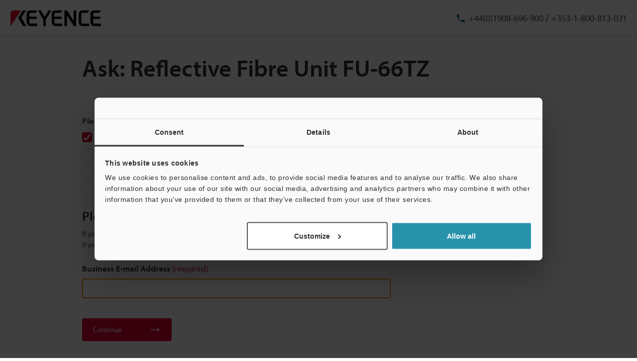

--- FILE ---
content_type: text/html;charset=utf-8
request_url: https://www.keyence.co.uk/inquiry/askKeyence/?groupId=tcm%3A40-524326&typeId=tcm%3A40-524308&seriesId=WS_SR57330&modelId=PM_00966TZ&ad_local=seriesfooter
body_size: 42983
content:




















<!DOCTYPE html>
<html lang="en" class="theme-KU theme-downloadProcess">
<head>
























<meta charset="UTF-8">
<meta http-equiv="X-UA-Compatible" content="IE=edge">
<meta name="viewport" content="width=device-width, initial-scale=1.0">
<meta name="description" content="">
<meta name="keywords" content="">


	
	
		
		
		
			
		
	



<title>Ask: Reflective Fibre Unit FU-66TZ | KEYENCE UK & Ireland</title>

	<link rel="canonical" href="https://www.keyence.co.uk/inquiry/askKeyence/?groupId=tcm:40-524326&typeId=tcm:40-524308&seriesId=WS_SR_fu&modelId=PM_00966TZ" />
	
		<link rel="alternate" hreflang="cs-CZ" href="https://www.keyence.eu/cscz/inquiry/askKeyence/" />
	
		<link rel="alternate" hreflang="de-AT" href="https://www.keyence.eu/dede/inquiry/askKeyence/" />
	
		<link rel="alternate" hreflang="de-CH" href="https://www.keyence.eu/dede/inquiry/askKeyence/" />
	
		<link rel="alternate" hreflang="de-CZ" href="https://www.keyence.eu/dede/inquiry/askKeyence/" />
	
		<link rel="alternate" hreflang="de-DE" href="https://www.keyence.de/inquiry/askKeyence/" />
	
		<link rel="alternate" hreflang="de-LI" href="https://www.keyence.eu/dede/inquiry/askKeyence/" />
	
		<link rel="alternate" hreflang="de-PL" href="https://www.keyence.eu/dede/inquiry/askKeyence/" />
	
		<link rel="alternate" hreflang="de-SI" href="https://www.keyence.eu/dede/inquiry/askKeyence/" />
	
		<link rel="alternate" hreflang="de-SK" href="https://www.keyence.eu/dede/inquiry/askKeyence/" />
	
		<link rel="alternate" hreflang="en-AT" href="https://www.keyence.eu/inquiry/askKeyence/" />
	
		<link rel="alternate" hreflang="en-BE" href="https://www.keyence.eu/inquiry/askKeyence/" />
	
		<link rel="alternate" hreflang="en-CA" href="https://www.keyence.ca/inquiry/askKeyence/" />
	
		<link rel="alternate" hreflang="en-CH" href="https://www.keyence.eu/inquiry/askKeyence/" />
	
		<link rel="alternate" hreflang="en-CZ" href="https://www.keyence.eu/inquiry/askKeyence/" />
	
		<link rel="alternate" hreflang="en-DK" href="https://www.keyence.eu/inquiry/askKeyence/" />
	
		<link rel="alternate" hreflang="en-FI" href="https://www.keyence.eu/inquiry/askKeyence/" />
	
		<link rel="alternate" hreflang="en-GB" href="https://www.keyence.co.uk/inquiry/askKeyence/" />
	
		<link rel="alternate" hreflang="en-HU" href="https://www.keyence.eu/inquiry/askKeyence/" />
	
		<link rel="alternate" hreflang="en-IE" href="https://www.keyence.co.uk/inquiry/askKeyence/" />
	
		<link rel="alternate" hreflang="en-IN" href="https://www.keyence.co.in/inquiry/askKeyence/" />
	
		<link rel="alternate" hreflang="en-MT" href="https://www.keyence.eu/inquiry/askKeyence/" />
	
		<link rel="alternate" hreflang="en-MY" href="https://www.keyence.com.my/inquiry/askKeyence/" />
	
		<link rel="alternate" hreflang="en-NL" href="https://www.keyence.eu/inquiry/askKeyence/" />
	
		<link rel="alternate" hreflang="en-NO" href="https://www.keyence.eu/inquiry/askKeyence/" />
	
		<link rel="alternate" hreflang="en-PH" href="https://www.keyence.com.ph/inquiry/askKeyence/" />
	
		<link rel="alternate" hreflang="en-PL" href="https://www.keyence.eu/inquiry/askKeyence/" />
	
		<link rel="alternate" hreflang="en-RO" href="https://www.keyence.eu/inquiry/askKeyence/" />
	
		<link rel="alternate" hreflang="en-SE" href="https://www.keyence.eu/inquiry/askKeyence/" />
	
		<link rel="alternate" hreflang="en-SG" href="https://www.keyence.com.sg/inquiry/askKeyence/" />
	
		<link rel="alternate" hreflang="en-SI" href="https://www.keyence.eu/inquiry/askKeyence/" />
	
		<link rel="alternate" hreflang="en-SK" href="https://www.keyence.eu/inquiry/askKeyence/" />
	
		<link rel="alternate" hreflang="en-TR" href="https://www.keyence.eu/inquiry/askKeyence/" />
	
		<link rel="alternate" hreflang="en-US" href="https://www.keyence.com/inquiry/askKeyence/" />
	
		<link rel="alternate" hreflang="es-AR" href="https://www.keyence.com.mx/inquiry/askKeyence/" />
	
		<link rel="alternate" hreflang="es-CL" href="https://www.keyence.com.mx/inquiry/askKeyence/" />
	
		<link rel="alternate" hreflang="es-CO" href="https://www.keyence.com.mx/inquiry/askKeyence/" />
	
		<link rel="alternate" hreflang="es-MX" href="https://www.keyence.com.mx/inquiry/askKeyence/" />
	
		<link rel="alternate" hreflang="fr-BE" href="https://www.keyence.eu/frfr/inquiry/askKeyence/" />
	
		<link rel="alternate" hreflang="fr-CA" href="https://www.keyence.ca/frfr/inquiry/askKeyence/" />
	
		<link rel="alternate" hreflang="fr-CH" href="https://www.keyence.eu/frfr/inquiry/askKeyence/" />
	
		<link rel="alternate" hreflang="fr-FR" href="https://www.keyence.fr/inquiry/askKeyence/" />
	
		<link rel="alternate" hreflang="fr-LU" href="https://www.keyence.eu/frfr/inquiry/askKeyence/" />
	
		<link rel="alternate" hreflang="hu-HU" href="https://www.keyence.eu/huhu/inquiry/askKeyence/" />
	
		<link rel="alternate" hreflang="id-ID" href="https://www.keyence.co.id/inquiry/askKeyence/" />
	
		<link rel="alternate" hreflang="it-IT" href="https://www.keyence.it/inquiry/askKeyence/" />
	
		<link rel="alternate" hreflang="ja-JP" href="https://www.keyence.co.jp/inquiry/askKeyence/" />
	
		<link rel="alternate" hreflang="ko-KR" href="https://www.keyence.co.kr/inquiry/askKeyence/" />
	
		<link rel="alternate" hreflang="nl-BE" href="https://www.keyence.eu/nlnl/inquiry/askKeyence/" />
	
		<link rel="alternate" hreflang="nl-NL" href="https://www.keyence.eu/nlnl/inquiry/askKeyence/" />
	
		<link rel="alternate" hreflang="pl-PL" href="https://www.keyence.eu/plpl/inquiry/askKeyence/" />
	
		<link rel="alternate" hreflang="pt-BR" href="https://www.keyence.com.br/inquiry/askKeyence/" />
	
		<link rel="alternate" hreflang="sk-SK" href="https://www.keyence.eu/cscz/inquiry/askKeyence/" />
	
		<link rel="alternate" hreflang="th-TH" href="https://www.keyence.co.th/inquiry/askKeyence/" />
	
		<link rel="alternate" hreflang="vi-VN" href="https://www.keyence.com.vn/inquiry/askKeyence/" />
	
		<link rel="alternate" hreflang="zh-Hans-CN" href="https://www.keyence.com.cn/inquiry/askKeyence/" />
	
		<link rel="alternate" hreflang="zh-Hans-HK" href="https://www.keyence.com.cn/inquiry/askKeyence/" />
	
		<link rel="alternate" hreflang="zh-Hans-MO" href="https://www.keyence.com.cn/inquiry/askKeyence/" />
	
		<link rel="alternate" hreflang="zh-Hant-TW" href="https://www.keyence.com.tw/inquiry/askKeyence/" />
	

<link rel="shortcut icon" href="/favicon.ico">
<link rel="stylesheet" href="/css/core/master.css?var=20251216140356">
<script>
// akam-sw.js install script version 1.3.6
"serviceWorker"in navigator&&"find"in[]&&function(){var e=new Promise(function(e){"complete"===document.readyState||!1?e():(window.addEventListener("load",function(){e()}),setTimeout(function(){"complete"!==document.readyState&&e()},1e4))}),n=window.akamServiceWorkerInvoked,r="1.3.6";if(n)aka3pmLog("akam-setup already invoked");else{window.akamServiceWorkerInvoked=!0,window.aka3pmLog=function(){window.akamServiceWorkerDebug&&console.log.apply(console,arguments)};function o(e){(window.BOOMR_mq=window.BOOMR_mq||[]).push(["addVar",{"sm.sw.s":e,"sm.sw.v":r}])}var i="/akam-sw.js",a=new Map;navigator.serviceWorker.addEventListener("message",function(e){var n,r,o=e.data;if(o.isAka3pm)if(o.command){var i=(n=o.command,(r=a.get(n))&&r.length>0?r.shift():null);i&&i(e.data.response)}else if(o.commandToClient)switch(o.commandToClient){case"enableDebug":window.akamServiceWorkerDebug||(window.akamServiceWorkerDebug=!0,aka3pmLog("Setup script debug enabled via service worker message"),v());break;case"boomerangMQ":o.payload&&(window.BOOMR_mq=window.BOOMR_mq||[]).push(o.payload)}aka3pmLog("akam-sw message: "+JSON.stringify(e.data))});var t=function(e){return new Promise(function(n){var r,o;r=e.command,o=n,a.has(r)||a.set(r,[]),a.get(r).push(o),navigator.serviceWorker.controller&&(e.isAka3pm=!0,navigator.serviceWorker.controller.postMessage(e))})},c=function(e){return t({command:"navTiming",navTiming:e})},s=null,m={},d=function(){var e=i;return s&&(e+="?othersw="+encodeURIComponent(s)),function(e,n){return new Promise(function(r,i){aka3pmLog("Registering service worker with URL: "+e),navigator.serviceWorker.register(e,n).then(function(e){aka3pmLog("ServiceWorker registration successful with scope: ",e.scope),r(e),o(1)}).catch(function(e){aka3pmLog("ServiceWorker registration failed: ",e),o(0),i(e)})})}(e,m)},g=navigator.serviceWorker.__proto__.register;if(navigator.serviceWorker.__proto__.register=function(n,r){return n.includes(i)?g.call(this,n,r):(aka3pmLog("Overriding registration of service worker for: "+n),s=new URL(n,window.location.href),m=r,navigator.serviceWorker.controller?new Promise(function(n,r){var o=navigator.serviceWorker.controller.scriptURL;if(o.includes(i)){var a=encodeURIComponent(s);o.includes(a)?(aka3pmLog("Cancelling registration as we already integrate other SW: "+s),navigator.serviceWorker.getRegistration().then(function(e){n(e)})):e.then(function(){aka3pmLog("Unregistering existing 3pm service worker"),navigator.serviceWorker.getRegistration().then(function(e){e.unregister().then(function(){return d()}).then(function(e){n(e)}).catch(function(e){r(e)})})})}else aka3pmLog("Cancelling registration as we already have akam-sw.js installed"),navigator.serviceWorker.getRegistration().then(function(e){n(e)})}):g.call(this,n,r))},navigator.serviceWorker.controller){var u=navigator.serviceWorker.controller.scriptURL;u.includes("/akam-sw.js")||u.includes("/akam-sw-preprod.js")||u.includes("/threepm-sw.js")||(aka3pmLog("Detected existing service worker. Removing and re-adding inside akam-sw.js"),s=new URL(u,window.location.href),e.then(function(){navigator.serviceWorker.getRegistration().then(function(e){m={scope:e.scope},e.unregister(),d()})}))}else e.then(function(){window.akamServiceWorkerPreprod&&(i="/akam-sw-preprod.js"),d()});if(window.performance){var w=window.performance.timing,l=w.responseEnd-w.responseStart;c(l)}e.then(function(){t({command:"pageLoad"})});var k=!1;function v(){window.akamServiceWorkerDebug&&!k&&(k=!0,aka3pmLog("Initializing debug functions at window scope"),window.aka3pmInjectSwPolicy=function(e){return t({command:"updatePolicy",policy:e})},window.aka3pmDisableInjectedPolicy=function(){return t({command:"disableInjectedPolicy"})},window.aka3pmDeleteInjectedPolicy=function(){return t({command:"deleteInjectedPolicy"})},window.aka3pmGetStateAsync=function(){return t({command:"getState"})},window.aka3pmDumpState=function(){aka3pmGetStateAsync().then(function(e){aka3pmLog(JSON.stringify(e,null,"\t"))})},window.aka3pmInjectTiming=function(e){return c(e)},window.aka3pmUpdatePolicyFromNetwork=function(){return t({command:"pullPolicyFromNetwork"})})}v()}}();</script>
<script src="/js/core/init.js?var=20251224100555"></script>
<script src="/js/common/usersettings.js?var=20250514090930" defer></script>
<script src="/js/core/jquery-3.4.1.min.js?var=20251224100555" defer></script>
<script src="/js/core/scripts.js?var=20251224100555" defer></script>
<script src="/js/core/analytics-base.js?var=20251216140356" defer></script>
<script src="/js/core/analytics-views.js?var=20251216140356" defer></script>
<script src="/js/core/suz-bundle.js?var=20251216140356" defer></script>
<script src="/js/core/suz-bundle-kg.js?var=20251216140356" defer></script>
<script src="/js/core/master.js?var=20251216140356" defer></script>
<script src="/js/search/master.js?var=20251224100555" defer></script>




































































<script data-cookieconsent="ignore">
dataLayer = (typeof dataLayer != "undefined" ? dataLayer : []);
dataLayer.push({
  "page": "/support/ask-keyence/input/index.jsp" + location.search
});

dataLayer.push({
  "signinStat" : "not_signin"
  , "signinf" : "not_signin"
  , "customerID" : ""
  , "emailAddress" : ""
  , "firstName" : ""
  , "lastName" : ""
  , "kgFlag" : "false"



});

document.cookie = "initSigninStat=;path=/";
dataLayer.push({
  "initSigninStat" : "not_signin"
});

function gtag() {
  dataLayer.push(arguments);
}
gtag("consent", "default", {
  ad_personalization: "denied",
  ad_storage: "denied",
  ad_user_data: "denied",
  analytics_storage: "denied",
  wait_for_update: 500,
});
gtag("set", "ads_data_redaction", true);
// activate TCF Support
window ['gtag_enable_tcf_support'] = true;
</script>




















<!-- Google Tag Manager -->
<script data-cookieconsent="ignore">(function(w,d,s,l,i){w[l]=w[l]||[];w[l].push({'gtm.start':
new Date().getTime(),event:'gtm.js'});var f=d.getElementsByTagName(s)[0],
j=d.createElement(s),dl=l!='dataLayer'?'&l='+l:'';j.async=true;j.src=
'https://www.googletagmanager.com/gtm.js?id='+i+dl;f.parentNode.insertBefore(j,f);
})(window,document,'script','dataLayer','GTM-54VDCH');</script>
<!-- End Google Tag Manager -->




















<script id="Cookiebot" src="https://consent.cookiebot.com/uc.js" data-cbid="59105618-cd84-4c85-aa22-e6c36ab93d98" data-blockingmode="auto" type="text/javascript" defer></script>
<style type="text/css">
html #CybotCookiebotDialog.CybotEdge #CybotCookiebotDialogPoweredbyCybot, html #CybotCookiebotDialog #CybotCookiebotDialogPoweredbyCybot, html #CybotCookiebotDialog #CybotCookiebotDialogPoweredByText {
    display: none;
}
#CybotCookiebotDialog .CybotCookiebotScrollContainer {
    border-bottom: none !important;
}
</style>






















<link rel="stylesheet" href="https://use.typekit.net/zyq6sto.css">































































<script type="module">
import { createMessenger } from "/js/userlike/messenger/dist/es/index.js";
(() => {
window.createUserLikeApi = async function () {
    const result = await createMessenger({
        version: 1,
        widgetKey: "ab212bc6e10245d7a698a1f32b7845f14bccd2b9222247b397f2bf80be49b576",
    });
    const { api } = result.value;
    return api;
};
(function (win, doc) {
    'use strict';
    const Userlike = (function () {
        const _data = {
            customerID: null,
            emailAddress: null,
            firstName: null,
            lastName: null,
            motive: null,
        };
        let _isSignin = false;
        let _isBlocked = false;
        let _isDelayPopupMaximized = false;
        let _isDelayPopupTimerStarted = false;
        let _isDelayPopupEnabled = true;
        let _isForceMinimized = false;
        const _fn = {};
        const app = {};
        const userlike = win.createUserLikeApi();
        _fn.removeEmptyArr = function (array) {
            return array.filter(function (x) {
                return !(x === null || x === undefined || x === '');
            });
        };
        _fn.makeQueryIntoDict = function () {
            var query;
            var i;
            var l;
            var arr = [];
            var dict = {};
            query = win.location.search.substring(1).split('&');
            query = _fn.removeEmptyArr(query);
            if (query.length) {
                for (i = 0, l = query.length; i < l; i++) {
                    arr = query[i].split('=');
                    if (arr[1]) {
                        dict[arr[0]] = arr[1];
                    } else {
                        dict[arr[0]] = '';
                    }
                }
            }
            return dict;
        };
        _fn.getCookieValue = function (name) {
            const cookies = doc.cookie.split(';');
            if (!name) {
                return false;
            }
            if (!cookies.some((item) => item.trim().startsWith(name + '='))) {
                return false;
            }
            const targetCookie = cookies.find((item) => item.trim().startsWith(name + '='));
            return targetCookie.split('=')[1];
        };
        _fn.isChatDisplayOnlyLoggedInUsers = function () {
            return win.kpi_isChatDisplayOnlyLoggedInUsers;
        };
        _fn.getDelayMS = function () {
            const _dict = _fn.makeQueryIntoDict();
            const _qChatValue = parseInt(_dict.qChat, 10);
            let _delayMS = 0;
            if (win.kpi_usersettings &&
                typeof win.kpi_usersettings.chatWindowDisplayDelay === 'number' &&
                win.kpi_usersettings.chatWindowDisplayDelay > 0
            ) {
                if (win.kpi_usersettings.chatWindowDisplayDelay > 1000) {
                    _delayMS = win.kpi_usersettings.chatWindowDisplayDelay;
                } else {
                    _delayMS = 1000;
                }
            }
            if (!isNaN(_qChatValue)) {
                if (_qChatValue > 0) {
                    _delayMS = _qChatValue * 1000;
                }
            }
            return _delayMS;
        };
        _fn.init = function () {
            if (win.dataLayer && win.dataLayer[1]) {
                if (win.dataLayer[1].customerID) {
                    _data.customerID = win.dataLayer[1].customerID;
                }
                if (win.dataLayer[1].emailAddress) {
                    _data.emailAddress = win.dataLayer[1].emailAddress;
                }
                if (win.dataLayer[1].firstName) {
                    _data.firstName = win.dataLayer[1].firstName;
                }
                if (win.dataLayer[1].lastName) {
                    _data.lastName = win.dataLayer[1].lastName;
                }
                if (win.dataLayer[1].signinStat === 'signin') {
                    _isSignin = true;
                }
                if (win.dataLayer[1].kgFlag === 'true') {
                    _isBlocked = true;
                }
            }
            switch (_fn.getCookieValue('lstMtvId')) {
                case '1':
                    if (_fn.getCookieValue('refAdId')) {
                        _data.motive = 'Campaign ad=' + _fn.getCookieValue('refAdId');
                    }
                    break;
                case '2':
                    if (_fn.getCookieValue('refAwId')) {
                        _data.motive = 'Ads aw=' + _fn.getCookieValue('refAwId');
                    }
                    break;
                case '4':
                    if (_fn.getCookieValue('refExSite')) {
                        _data.motive = 'Ext domain=' + _fn.getCookieValue('refExSite');
                    }
                    break;
                default:
                    break;
            }
        };
        _fn.mount = function () {
            userlike.then((messenger) => {
                messenger.mount();
            });
        };
        _fn.isChatClosed = function () {
            let flag = false;
            for (let i = 0; i < localStorage.length; i++) {
                if (/^uslk_umm/.test(localStorage.key(i))) {
                    const chatStorage = JSON.parse(localStorage.getItem(localStorage.key(i)));
                    if (chatStorage.data &&
                        chatStorage.data.restoreableViewState &&
                        chatStorage.data.restoreableViewState.opened === false
                    ) {
                        flag = true;
                    }
                    break;
                }
            }
            return flag;
        };
        _fn.delayMount = function () {
            const _delayMS = _fn.getDelayMS();
            if (_fn.isChatDisplayOnlyLoggedInUsers() && !_isSignin) {
                return;
            }
            if (_isBlocked) {
                return;
            }
            _fn.sendData();
            if (/\b(Android|iPhone)\b/.test(win.navigator.userAgent)) {
                return;
            }
            win.addEventListener('message', function (event) {
                if (event.origin !== window.location.origin) {
                    return;
                }
                if (event.data.userlikeEventName === 'button_displayed') {
                    if ((_fn.isChatClosed() && !_isForceMinimized && sessionStorage.getItem('hasUslkForceMinimized') !== 'true') || _isDelayPopupMaximized || !_isDelayPopupEnabled) {
                        return;
                    }
                    _isDelayPopupTimerStarted = true;
                    if (_delayMS >= 1000) {
                        win.setTimeout(function () {
                            if (doc.activeElement === doc.body || doc.activeElement === null || doc.activeElement === doc.querySelector('iframe[title="Chat-Button"]')) {
                                if (_isDelayPopupEnabled) {
                                    userlike.then((m) => m.maximize());
                                    _isDelayPopupMaximized = true;
                                    _isDelayPopupTimerStarted = false;
                                }
                            }
                        }, _delayMS);
                    }
                }
            });
        };
        _fn.sendData = function () {
            userlike.then((messenger) => {
                messenger.mount().then(() => {
                    messenger.setCustomData(_data);
                    let subscription = null;
                    const _isChatClosed = _fn.isChatClosed();
                    subscription = messenger.state$.subscribe({
                        next: (state) => {
                            if (state.state === 'maximized') {
                                sessionStorage.removeItem('hasUslkForceMinimized');
                                if (_isDelayPopupTimerStarted && _isDelayPopupEnabled) {
                                    _isDelayPopupEnabled = false;
                                }
                                if (!_isForceMinimized && !_isChatClosed && !_isDelayPopupMaximized && !_isDelayPopupTimerStarted) {
                                    if (sessionStorage.getItem('hasUslkFirstMessage') !== 'true') {
                                        messenger.minimize();
                                        _isForceMinimized = true;
                                        sessionStorage.setItem('hasUslkForceMinimized', 'true');
                                    } else {
                                        subscription?.unsubscribe();
                                    }
                                }
                            }
                        },
                    });
                });
            });
        };
        app.run = function () {
            if (/Trident/.test(win.navigator.userAgent)) {
                return;
            }
            _fn.init();
            _fn.delayMount();
        };
        return app;
    }());
    win.addEventListener('load', function () {
        Userlike.run();
    });
}(window, window.document));
})();
</script>
<script>
userlikeTrackingEvent = function (event_name, global_ctx, session_ctx) {
    if (event_name === 'button_displayed') {
        window.postMessage({userlikeEventName: event_name}, window.location.origin);
    }
    if (event_name === 'contact_first_message') {
        sessionStorage.setItem('hasUslkFirstMessage', 'true');
    }
    window.dataLayer.push({
        event: "Userlike_Chat",
        ChatAction: event_name,
        ChatID: session_ctx.chat_id,
        ChatOperatorID: session_ctx.operator_id,
    });
};
</script>



<script>(window.BOOMR_mq=window.BOOMR_mq||[]).push(["addVar",{"rua.upush":"false","rua.cpush":"true","rua.upre":"false","rua.cpre":"true","rua.uprl":"false","rua.cprl":"false","rua.cprf":"false","rua.trans":"SJ-22f93ac6-9d9d-484f-893c-f061d7395521","rua.cook":"false","rua.ims":"false","rua.ufprl":"false","rua.cfprl":"false","rua.isuxp":"false","rua.texp":"norulematch","rua.ceh":"false","rua.ueh":"false","rua.ieh.st":"0"}]);</script>
                              <script>!function(e){var n="https://s.go-mpulse.net/boomerang/";if("False"=="True")e.BOOMR_config=e.BOOMR_config||{},e.BOOMR_config.PageParams=e.BOOMR_config.PageParams||{},e.BOOMR_config.PageParams.pci=!0,n="https://s2.go-mpulse.net/boomerang/";if(window.BOOMR_API_key="7AUXE-ZT3WT-JH9Y2-C8SS3-DMU24",function(){function e(){if(!o){var e=document.createElement("script");e.id="boomr-scr-as",e.src=window.BOOMR.url,e.async=!0,i.parentNode.appendChild(e),o=!0}}function t(e){o=!0;var n,t,a,r,d=document,O=window;if(window.BOOMR.snippetMethod=e?"if":"i",t=function(e,n){var t=d.createElement("script");t.id=n||"boomr-if-as",t.src=window.BOOMR.url,BOOMR_lstart=(new Date).getTime(),e=e||d.body,e.appendChild(t)},!window.addEventListener&&window.attachEvent&&navigator.userAgent.match(/MSIE [67]\./))return window.BOOMR.snippetMethod="s",void t(i.parentNode,"boomr-async");a=document.createElement("IFRAME"),a.src="about:blank",a.title="",a.role="presentation",a.loading="eager",r=(a.frameElement||a).style,r.width=0,r.height=0,r.border=0,r.display="none",i.parentNode.appendChild(a);try{O=a.contentWindow,d=O.document.open()}catch(_){n=document.domain,a.src="javascript:var d=document.open();d.domain='"+n+"';void(0);",O=a.contentWindow,d=O.document.open()}if(n)d._boomrl=function(){this.domain=n,t()},d.write("<bo"+"dy onload='document._boomrl();'>");else if(O._boomrl=function(){t()},O.addEventListener)O.addEventListener("load",O._boomrl,!1);else if(O.attachEvent)O.attachEvent("onload",O._boomrl);d.close()}function a(e){window.BOOMR_onload=e&&e.timeStamp||(new Date).getTime()}if(!window.BOOMR||!window.BOOMR.version&&!window.BOOMR.snippetExecuted){window.BOOMR=window.BOOMR||{},window.BOOMR.snippetStart=(new Date).getTime(),window.BOOMR.snippetExecuted=!0,window.BOOMR.snippetVersion=12,window.BOOMR.url=n+"7AUXE-ZT3WT-JH9Y2-C8SS3-DMU24";var i=document.currentScript||document.getElementsByTagName("script")[0],o=!1,r=document.createElement("link");if(r.relList&&"function"==typeof r.relList.supports&&r.relList.supports("preload")&&"as"in r)window.BOOMR.snippetMethod="p",r.href=window.BOOMR.url,r.rel="preload",r.as="script",r.addEventListener("load",e),r.addEventListener("error",function(){t(!0)}),setTimeout(function(){if(!o)t(!0)},3e3),BOOMR_lstart=(new Date).getTime(),i.parentNode.appendChild(r);else t(!1);if(window.addEventListener)window.addEventListener("load",a,!1);else if(window.attachEvent)window.attachEvent("onload",a)}}(),"".length>0)if(e&&"performance"in e&&e.performance&&"function"==typeof e.performance.setResourceTimingBufferSize)e.performance.setResourceTimingBufferSize();!function(){if(BOOMR=e.BOOMR||{},BOOMR.plugins=BOOMR.plugins||{},!BOOMR.plugins.AK){var n="true"=="true"?1:0,t="",a="amksdiqxyzfum2kq6u2q-f-6ef6b480c-clientnsv4-s.akamaihd.net",i="false"=="true"?2:1,o={"ak.v":"39","ak.cp":"285635","ak.ai":parseInt("634139",10),"ak.ol":"0","ak.cr":8,"ak.ipv":4,"ak.proto":"h2","ak.rid":"2d72489d","ak.r":47376,"ak.a2":n,"ak.m":"a","ak.n":"essl","ak.bpcip":"3.21.33.0","ak.cport":53956,"ak.gh":"23.200.85.100","ak.quicv":"","ak.tlsv":"tls1.3","ak.0rtt":"","ak.0rtt.ed":"","ak.csrc":"-","ak.acc":"","ak.t":"1766913333","ak.ak":"hOBiQwZUYzCg5VSAfCLimQ==VuGcR6e1kgzqGm446+nsPKGmWsdGktyBz5GvU14xwB7Mut563TZ9Lz8rC8o+ZUcbRraxeQcjKnJ8lvu/iiFBVDaJro/SOlppKzqg3Ubfq4nDhMHJ6VOKf6VATeNruDGFFcfZIxpLwqSDV+xBrssCdfHiDL5JlkGbUOBXyDi4hXJdK6HkrlaIA0blLpWVifCP5J4DuDpGQ8A6LgvujGjRMDjU4VBPvebtO5rHFXRZ+82hULD5uAuTqGntHLtwNAelUL8/rRcbfbfyBZRr5r18wYZD1F6WUWdstz9jqgQP7y7OhOn7CuFpljwerFGsxHYfhoqUTRMCmYOgPn0UBRx6TZJrkH5eNQnHxpOeKxA8jyu7YwqWTKDElfEOqM7ds4CXL1AzauscQGiy1g3rcOrG6I/1TATN0fy9ptZIUo1QOLo=","ak.pv":"15","ak.dpoabenc":"","ak.tf":i};if(""!==t)o["ak.ruds"]=t;var r={i:!1,av:function(n){var t="http.initiator";if(n&&(!n[t]||"spa_hard"===n[t]))o["ak.feo"]=void 0!==e.aFeoApplied?1:0,BOOMR.addVar(o)},rv:function(){var e=["ak.bpcip","ak.cport","ak.cr","ak.csrc","ak.gh","ak.ipv","ak.m","ak.n","ak.ol","ak.proto","ak.quicv","ak.tlsv","ak.0rtt","ak.0rtt.ed","ak.r","ak.acc","ak.t","ak.tf"];BOOMR.removeVar(e)}};BOOMR.plugins.AK={akVars:o,akDNSPreFetchDomain:a,init:function(){if(!r.i){var e=BOOMR.subscribe;e("before_beacon",r.av,null,null),e("onbeacon",r.rv,null,null),r.i=!0}return this},is_complete:function(){return!0}}}}()}(window);</script></head>
<body>
    <span id="suz_pageId" style="display: none;">S0009020</span>
    















































<!-- Google Tag Manager (noscript) -->
<noscript><iframe src="https://www.googletagmanager.com/ns.html?id=GTM-54VDCH"
height="0" width="0" style="display:none;visibility:hidden"></iframe></noscript>
<!-- End Google Tag Manager (noscript) -->


    


















































<span id='suz-responsive' style='display:none;'></span>










































<svg display="none">
    <symbol id="icon-arrow" viewBox="0 0 30 30">
        <path d="M22.8936 13.8966L19.7528 10.7559L18.648 11.8607L21.0059 14.2186H6V15.7811H21.009L18.6525 18.1376L19.7574 19.2425L24 14.9998L22.8951 13.895L22.8936 13.8966Z"/>
    </symbol>
    <symbol id="icon-step-arrow" viewBox="0 0 40 27">
        <path d="M24.07,26.221a2.442,2.442,0,0,1,.143-3.4l7.377-6.913H2.356a2.407,2.407,0,0,1,0-4.813H31.591L24.213,4.18A2.441,2.441,0,0,1,24.07.78,2.32,2.32,0,0,1,27.4.633L39.236,11.726a2.439,2.439,0,0,1,0,3.546L27.4,26.367a2.321,2.321,0,0,1-3.328-.146Z"/>
    </symbol>
    <symbol id="icon-catalog" viewBox="0 0 30 30">
        <path fill-rule="evenodd" clip-rule="evenodd" d="M23.3 20.5C23.1 20.3 22.7344 20.1 22.4 20.1V9.1C22.3438 9.04384 22.2562 9.01922 22.1546 8.99072C22.0754 8.96847 21.9877 8.94384 21.9 8.9C21.2 8.7 20.3 8.6 19.5 8.6C18 8.6 16.7 8.9 15.9 9.5L15.7 9.6V20.3C15.5817 20.3789 15.4633 20.4422 15.3511 20.5023C15.1789 20.5944 15.0211 20.6789 14.9 20.8C13.7 19.9 12 19.6 10.4 19.6C9.4 19.6 8.4 19.8 7.5 20.1H7.4C7.25 20.15 7.125 20.225 7 20.3C6.875 20.375 6.75 20.45 6.6 20.5H6.4C6.2 20.5 6 20.3 6 20.1V8.2C6.5 7.9 7 7.6 7.6 7.4C8.5 7.1 9.5 7 10.5 7C12.1 7 13.8 7.3 15 8.2C16.2 7.3 17.9 7 19.5 7C20.5 7 21.5 7.1 22.3 7.4C22.9 7.6 23.4 7.8 23.9 8.2V20.1C23.9 20.3 23.7 20.5 23.5 20.5H23.3ZM10.5 18.1C11.6 18.1 13 18.2 14.2 18.7H14.3V9.6L14.1 9.5C13.3 8.9 11.9 8.6 10.5 8.6C9.7 8.6 8.8 8.7 8.1 8.9C8.01231 8.94384 7.92462 8.96847 7.84536 8.99072C7.74384 9.01922 7.65616 9.04384 7.6 9.1V18.5C8.5 18.2 9.5 18.1 10.5 18.1Z"/>
        <path d="M18.3245 15.832V22.0064L17.2673 20.9492L16.2773 21.9392L19.1058 24.7676L19.1123 24.761L19.1133 24.762L21.9417 21.9336L20.9518 20.9436L19.8845 22.0109L19.8845 15.832H18.3245Z"/>
    </symbol>
    <symbol id="icon-currency-dollar" viewBox="0 0 30 30">
        <path fill-rule="evenodd" clip-rule="evenodd" d="M15 23C19.4183 23 23 19.4183 23 15C23 10.5817 19.4183 7 15 7C10.5817 7 7 10.5817 7 15C7 19.4183 10.5817 23 15 23ZM16.0566 21V19.5675C17.3616 19.32 18.3891 18.57 18.3966 17.1975C18.3966 15.3075 16.7766 14.655 15.2616 14.265C13.7466 13.875 13.2591 13.4625 13.2591 12.8325C13.2591 12.1125 13.9341 11.6025 15.0591 11.6025C16.2441 11.6025 16.6866 12.1725 16.7241 13.005H18.1941C18.1491 11.8575 17.4516 10.8 16.0566 10.4625V9H14.0541V10.4475C12.7641 10.725 11.7216 11.565 11.7216 12.855C11.7216 14.3925 12.9966 15.1575 14.8566 15.6075C16.5291 16.005 16.8591 16.59 16.8591 17.2125C16.8591 17.67 16.5291 18.405 15.0591 18.405C13.6866 18.405 13.1466 17.79 13.0716 17.0025H11.6016C11.6841 18.4575 12.7716 19.2825 14.0541 19.5525V21H16.0566Z"/>
    </symbol>
    <symbol id="icon-currency-euro" viewBox="0 0 30 30">
        <path fill-rule="evenodd" clip-rule="evenodd" d="M15 23C19.4183 23 23 19.4183 23 15C23 10.5817 19.4183 7 15 7C10.5817 7 7 10.5817 7 15C7 19.4183 10.5817 23 15 23ZM11.3866 13.2337C12.1047 11.2884 13.9713 9.90039 16.1651 9.90039C17.4714 9.90039 18.6644 10.3964 19.5652 11.2037L19.6441 11.2744L18.5173 12.3948L18.4472 12.3346C17.834 11.8079 17.0375 11.4893 16.1651 11.4893C14.8691 11.4893 13.7408 12.1901 13.1317 13.2337H16.2651V14.5448H12.6877C12.6673 14.6949 12.654 14.8472 12.654 15.0004C12.654 15.1536 12.6673 15.3059 12.6877 15.4559H16.2651V16.7671H13.1318C13.741 17.8107 14.8717 18.5115 16.1651 18.5115C17.0373 18.5115 17.8339 18.1903 18.4472 17.6634L18.5174 17.6031L19.6439 18.7265L19.5652 18.7971C18.6644 19.6044 17.4714 20.1004 16.1651 20.1004C13.9713 20.1004 12.1047 18.7124 11.3866 16.7671H9.39844V15.4559H11.0869C11.0724 15.3057 11.0651 15.1548 11.0651 15.0004C11.0651 14.8459 11.0724 14.695 11.0869 14.5448H9.39844V13.2337H11.3866Z"/>
    </symbol>
    <symbol id="icon-currency-pound" viewBox="0 0 30 30">
        <path fill-rule="evenodd" clip-rule="evenodd" d="M15 23C19.4183 23 23 19.4183 23 15C23 10.5817 19.4183 7 15 7C10.5817 7 7 10.5817 7 15C7 19.4183 10.5817 23 15 23ZM12.6281 16.7536C12.2142 17.3034 11.6992 17.9875 11.6992 19.1519V20.0996L12.6281 19.9093C12.6461 19.9056 14.4487 19.5386 15.5655 19.5386C16.6801 19.5386 18.4848 19.9056 18.5029 19.9093L18.814 18.3945C18.734 18.3779 16.8379 17.992 15.5654 17.992C14.9349 17.992 14.1518 18.0864 13.5122 18.1846C13.6096 18.0208 13.7295 17.8616 13.8631 17.6844L13.8634 17.6839C14.2772 17.1342 14.7922 16.4501 14.7922 15.2856H17.112V13.7391H14.4468C14.4314 13.7009 14.417 13.6597 14.4027 13.6188C14.3868 13.5736 14.3711 13.5288 14.3543 13.4884L14.3538 13.4872C14.1743 13.0581 14.019 12.6868 14.019 12.1926C14.019 11.3401 14.7129 10.6461 15.5655 10.6461C16.418 10.6461 17.112 11.3401 17.112 12.1926H18.6585C18.6585 10.4868 17.2713 9.09961 15.5655 9.09961C13.8596 9.09961 12.4725 10.4868 12.4725 12.1926C12.4725 12.8228 12.6206 13.3114 12.7872 13.7391H11.6992V15.2856H13.2457C13.2457 15.9328 12.9867 16.2771 12.6281 16.7536Z"/>
    </symbol>
    <symbol id="icon-currency-yen" viewBox="0 0 30 30">
        <path fill-rule="evenodd" clip-rule="evenodd" d="M15 23C19.4183 23 23 19.4183 23 15C23 10.5817 19.4183 7 15 7C10.5817 7 7 10.5817 7 15C7 19.4183 10.5817 23 15 23ZM15.9318 15.3837V16.5126H18.5991V18.0415H15.9318V20.6994H14.3981V18.0415H11.7308V16.5126H14.3981V15.3837H11.7308V13.8547H13.7318L11.3594 10.3087L12.6356 9.46094L15.1649 13.2414L17.6943 9.46094L18.9705 10.3087L16.5981 13.8547H18.5991V15.3837H15.9318Z"/>
    </symbol>
    <symbol id="icon-currency-won" viewBox="0 0 30 30">
        <path fill-rule="evenodd" clip-rule="evenodd" d="M15 23C19.4183 23 23 19.4183 23 15C23 10.5817 19.4183 7 15 7C10.5817 7 7 10.5817 7 15C7 19.4183 10.5817 23 15 23ZM20.5 13.6493V14.9693H18.9956L18.5561 16.2893H20.5V17.6067H18.1152L17.5212 19.396L16.555 19.3814L16.291 18.9194L15.103 14.9693H14.897L13.5731 19.3821L12.6068 19.3966L12.3277 18.9406L11.8841 17.6093L9.54073 17.6067V16.2867L11.4439 16.2893L11.0044 14.9693H9.5V13.6493H10.5641L9.75234 11.2179L11.0063 10.8008L11.9554 13.6493H13.915L14.4456 11.8799H15.557L16.085 13.6493H18.0446L18.9923 10.8008L20.2463 11.2179L19.4359 13.6493H20.5ZM12.3956 14.9693L12.987 16.7434L13.5176 14.9693H12.3956ZM16.481 14.9693L17.013 16.7434L17.603 14.9693H16.481Z"/>
    </symbol>
    <symbol id="icon-download" viewBox="0 0 30 30">
        <path d="M21.2222 14V20.2222H8.77778V14H7V20.2222C7 21.2 7.8 22 8.77778 22H21.2222C22.2 22 23 21.2 23 20.2222V14H21.2222ZM15.8889 14.5956L18.1911 12.3022L19.4444 13.5556L15 18L10.5556 13.5556L11.8089 12.3022L14.1111 14.5956V6H15.8889V14.5956Z" />
    </symbol>
    <symbol id="icon-data-sheet" viewBox="0 0 30 30">
        <path d="M10.5703 9.06914V19.9137C10.5703 20.168 10.368 20.3977 10.0863 20.3977C9.80469 20.3977 9.60234 20.1953 9.60234 19.9137V10.1629H9.06914C8.48398 10.1629 8 10.6469 8 11.232V20.9309C8 21.516 8.48398 22 9.06914 22H20.9555C21.516 22 22 21.5406 22 20.9555V9.06914C22 8.48398 21.516 8 20.9309 8L11.5629 8.07656C11.0023 8.07656 10.5703 8.48398 10.5703 9.06914ZM12.8098 14.6309H17.8C18.0543 14.6309 18.284 14.8332 18.284 15.1148C18.284 15.3691 18.0816 15.5988 17.8 15.5988H12.8098C12.5555 15.5988 12.3258 15.3965 12.3258 15.1148C12.3285 14.8359 12.5555 14.6309 12.8098 14.6309ZM19.4023 18.273H12.8098C12.5555 18.273 12.3258 18.0707 12.3258 17.7891C12.3258 17.5348 12.5281 17.3051 12.8098 17.3051H19.4023C19.6566 17.3051 19.8863 17.5074 19.8863 17.7891C19.8617 18.068 19.6594 18.273 19.4023 18.273ZM19.4023 12.8754H12.8098C12.5555 12.8754 12.3258 12.673 12.3258 12.3914C12.3258 12.1371 12.5281 11.9074 12.8098 11.9074H19.4023C19.6566 11.9074 19.8863 12.1098 19.8863 12.3914C19.8617 12.673 19.6594 12.8754 19.4023 12.8754Z"/>
    </symbol>
    <symbol id="icon-plus" viewBox="0 0 30 30">
        <path d="M15.9 10.5H14.1V14.1H10.5V15.9H14.1V19.5H15.9V15.9H19.5V14.1H15.9V10.5ZM15 6C10.05 6 6 10.05 6 15C6 19.95 10.05 24 15 24C19.95 24 24 19.95 24 15C24 10.05 19.95 6 15 6ZM15 22.2C11.04 22.2 7.8 18.96 7.8 15C7.8 11.04 11.04 7.8 15 7.8C18.96 7.8 22.2 11.04 22.2 15C22.2 18.96 18.96 22.2 15 22.2Z"/>
    </symbol>
    <symbol id="icon-minus" viewBox="0 0 30 30">
        <path d="M15.9 14.1H14.1H10.5V15.9H14.1H15.9H19.5V14.1H15.9ZM15 6C10.05 6 6 10.05 6 15C6 19.95 10.05 24 15 24C19.95 24 24 19.95 24 15C24 10.05 19.95 6 15 6ZM15 22.2C11.04 22.2 7.8 18.96 7.8 15C7.8 11.04 11.04 7.8 15 7.8C18.96 7.8 22.2 11.04 22.2 15C22.2 18.96 18.96 22.2 15 22.2Z"/>
    </symbol>
    <symbol id="icon-horizontal-scrollable" viewBox="0 0 30 30">
        <circle cx="15" cy="15" r="14.5" fill="white" stroke="#EA0437"/>
        <path d="M19.804 15H7V15.8H19.804V17.8L23 15.4L19.804 13V15Z" fill="#EA0437"/>
    </symbol>
    <symbol id="icon-chat" viewBox="0 0 30 30">
        <path d="M21.4 8H8.6C7.72 8 7 8.72 7 9.6V24L10.2 20.8H21.4C22.28 20.8 23 20.08 23 19.2V9.6C23 8.72 22.28 8 21.4 8ZM15.72 18.72H14.28V17.28H15.72V18.72ZM15.72 16.48H14.28C14.28 14.08 16.52 14.24 16.52 12.8C16.52 12 15.88 11.36 15.08 11.36C14.28 11.36 13.56 12 13.56 12.8H12.04C12.04 11.2 13.4 9.84 15 9.84C16.6 9.84 17.96 11.2 17.96 12.8C17.96 14.64 15.72 14.8 15.72 16.48Z"/>
    </symbol>
    <symbol id="icon-speech-balloon" viewBox="0 0 30 30">
        <g transform="translate(-4191 -333)"><rect width="30" height="30" transform="translate(4191 333)" fill="none"/><g transform="translate(4191.022 332.965)"><g transform="translate(-3753 -334)"><g transform="translate(-438 1)"><g transform="translate(4193.578 335.535)"><path d="M15.2,8c4,0,7.2,2.8,7.2,6.1a5.8,5.8,0,0,1-3.2,5.1v2.6l-2.7-1.7a6.6,6.6,0,0,1-1.4.1c-4,0-7.2-2.8-7.2-6.1S11.2,8,15.2,8Z"/><path d="M5.9,14.8A5.659,5.659,0,0,1,3.1,9.9c0-3.4,3.2-6.2,7.2-6.2s7.2,2.8,7.2,6.2-3.2,6.2-7.2,6.2A5.284,5.284,0,0,1,9.1,16L5.7,18.2Z" fill="#fff"/><path d="M10.3,4.5c3.6,0,6.5,2.4,6.5,5.5s-2.9,5.4-6.5,5.4a4.869,4.869,0,0,1-1.2-.1L6.5,16.9l.2-2.4A5.118,5.118,0,0,1,3.9,10c-.1-3.1,2.8-5.5,6.4-5.5m0-1.3A8.659,8.659,0,0,0,4.9,5.1,5.485,5.485,0,0,0,3.1,7.3,6.367,6.367,0,0,0,2.4,10a6.405,6.405,0,0,0,2.8,5.2L5,16.9l-.2,2.6L7.1,18l2.2-1.3c.3,0,.7.1,1,.1a8.659,8.659,0,0,0,5.4-1.9,6.458,6.458,0,0,0,1.8-2.2,6.374,6.374,0,0,0,0-5.4,6.252,6.252,0,0,0-1.8-2.2,8.107,8.107,0,0,0-5.4-1.9Z"/></g></g></g><circle cx="0.9" cy="0.9" r="0.9" transform="translate(8.5 11.7)"/><path d="M.9-.039A.939.939,0,1,1-.039.9.94.94,0,0,1,.9-.039Zm0,1.8A.861.861,0,1,0,.039.9.862.862,0,0,0,.9,1.761Z" transform="translate(8.5 11.7)"/><circle cx="0.9" cy="0.9" r="0.9" transform="translate(12 11.7)"/><path d="M.9-.039A.939.939,0,1,1-.039.9.94.94,0,0,1,.9-.039Zm0,1.8A.861.861,0,1,0,.039.9.862.862,0,0,0,.9,1.761Z" transform="translate(12 11.7)"/><circle cx="0.9" cy="0.9" r="0.9" transform="translate(15.3 11.7)"/><path d="M.9-.039A.939.939,0,1,1-.039.9.94.94,0,0,1,.9-.039Zm0,1.8A.861.861,0,1,0,.039.9.862.862,0,0,0,.9,1.761Z" transform="translate(15.3 11.7)"/></g></g>
    </symbol>
    <symbol id="icon-tel" viewBox="0 0 30 30">
        <path d="M23.8459 18.8048C24.0514 19.0103 24.0514 19.3435 23.8459 19.549L21.9896 21.4052C21.6958 21.699 21.3224 21.9075 20.9094 21.9533C17.7281 22.3057 14.2797 20.6242 11.8263 18.1708C9.37433 15.7188 7.69413 12.2717 8.04673 9.09064C8.09251 8.67763 8.30099 8.30421 8.59482 8.01038L10.4511 6.15412C10.6566 5.94863 10.9897 5.94863 11.1952 6.15412L13.7998 8.75867C14.0053 8.96416 14.0053 9.29733 13.7998 9.50282L11.1583 12.1443C11.1452 13.8391 12.0519 15.3826 13.3347 16.6653C14.6182 17.9489 16.1599 18.8556 17.8557 18.8417L20.5604 16.2479C20.767 16.0497 21.0942 16.0531 21.2967 16.2556L23.8459 18.8048Z"/>
    </symbol>
    <symbol id="icon-techinical-guides" viewBox="0 0 30 30">
        <path d="M23.7701 20.2925L17.0761 13.5566C17.7933 11.7123 17.3949 9.54725 15.8808 8.02369C14.287 6.41994 11.8964 6.09919 9.98383 6.98125L13.0477 10.0643C13.3578 10.3763 13.3578 10.8801 13.0477 11.1921L11.7787 12.469C11.4683 12.7814 10.9638 12.7841 10.65 12.4751L7.51349 9.38688C6.55723 11.3114 6.95567 13.717 8.54944 15.3208C10.0635 16.8443 12.2151 17.2452 14.0479 16.5236L20.7419 23.2594C21.0607 23.5802 21.5388 23.5802 21.8575 23.2594L23.6904 21.4151C24.0888 21.0944 24.0888 20.5331 23.7701 20.2925Z"/>
    </symbol>
    <symbol id="icon-cad-data" viewBox="0 0 30 30">
        <path fill-rule="evenodd" clip-rule="evenodd" d="M14.641 6.3781C14.8662 6.26549 15.1313 6.26549 15.3565 6.3781L22.3365 9.8681C22.6075 10.0036 22.7787 10.2806 22.7787 10.5836V19.0589C22.7787 19.3619 22.6075 19.639 22.3365 19.7745L15.3565 23.2645C15.1313 23.3771 14.8662 23.3771 14.641 23.2645L7.66098 19.7745C7.38995 19.639 7.21875 19.3619 7.21875 19.0589V10.5836C7.21875 10.2806 7.38995 10.0036 7.66098 9.8681L14.641 6.3781ZM8.77875 11.8334L14.2188 14.5534V21.3092L8.77875 18.5892V11.8334ZM15.7787 21.3092L21.2188 18.5892V11.8334L15.7787 14.5534V21.3092ZM14.9987 13.1992L20.2546 10.5713L14.9987 7.94335L9.74288 10.5713L14.9987 13.1992Z"/>
    </symbol>
    <symbol id="icon-manuals" viewBox="0 0 30 30">
        <path d="M17.5 16.0307H12.5V14.4707H17.5V16.0307Z"/>
        <path d="M12.5 19.0307H17.5V17.4707H12.5V19.0307Z"/>
        <path fill-rule="evenodd" clip-rule="evenodd" d="M16.625 7H10.125C9.23125 7 8.50813 7.73125 8.50813 8.625L8.5 21.375C8.5 22.2688 9.22312 23 10.1169 23H19.875C20.7688 23 21.5 22.2688 21.5 21.375V11.875L16.625 7ZM19.875 21.375H10.125V8.625H15.8125V12.6875H19.875V21.375Z" />
    </symbol>
    <symbol id="icon-software" viewBox="0 0 30 30">
        <path fill-rule="evenodd" clip-rule="evenodd" d="M15 23C19.4183 23 23 19.4183 23 15C23 10.5817 19.4183 7 15 7C10.5817 7 7 10.5817 7 15C7 19.4183 10.5817 23 15 23ZM15 17.5C16.3807 17.5 17.5 16.3807 17.5 15C17.5 13.6193 16.3807 12.5 15 12.5C13.6193 12.5 12.5 13.6193 12.5 15C12.5 16.3807 13.6193 17.5 15 17.5ZM11.7978 18.0718C12.3155 18.6116 12.9611 19.0119 13.6747 19.2355L13.2082 20.7242C12.2438 20.4219 11.3714 19.881 10.6719 19.1516C9.9724 18.4221 9.46848 17.5278 9.20691 16.5516L10.7138 16.1479C10.9073 16.8703 11.2802 17.532 11.7978 18.0718Z"/>
    </symbol>
    <symbol id="icon-request-demo" viewBox="0 0 30 30">
        <path d="M15 15C17.21 15 19 13.21 19 11C19 8.79 17.21 7 15 7C12.79 7 11 8.79 11 11C11 13.21 12.79 15 15 15ZM15 17C12.33 17 7 18.34 7 21V23H23V21C23 18.34 17.67 17 15 17Z"/>
    </symbol>
    <symbol id="icon-free-trial-unit" viewBox="0 0 30 30">
        <path d="M19.7143 9H7.71429C6.77143 9 6 9.76286 6 10.7143V18.4286H7.71429C7.71429 19.8429 8.86286 21 10.2857 21C11.7086 21 12.8571 19.8429 12.8571 18.4286H17.5714C17.5714 19.8429 18.72 21 20.1429 21C21.5657 21 22.7143 19.8429 22.7143 18.4286H24.8571V14.1429L19.7143 9ZM7.71429 14.1429V10.7143H11.1429V14.1429H7.71429ZM10.2857 19.7143C9.57429 19.7143 9 19.14 9 18.4286C9 17.7171 9.57429 17.1429 10.2857 17.1429C10.9971 17.1429 11.5714 17.7171 11.5714 18.4286C11.5714 19.14 10.9971 19.7143 10.2857 19.7143ZM16.2857 14.1429H12.8571V10.7143H16.2857V14.1429ZM20.1429 19.7143C19.4314 19.7143 18.8571 19.14 18.8571 18.4286C18.8571 17.7171 19.4314 17.1429 20.1429 17.1429C20.8543 17.1429 21.4286 17.7171 21.4286 18.4286C21.4286 19.14 20.8543 19.7143 20.1429 19.7143ZM18 14.1429V10.7143H18.8571L22.2857 14.1429H18Z"/>
    </symbol>
    <symbol id="icon-information" viewBox="0 0 30 30">
        <rect width="30" height="30" transform="translate(30 30) rotate(180)" fill="none"/>
        <path d="M18216,17037a8.182,8.182,0,0,1-8-8.145,8,8,0,0,1,16,0A8.182,8.182,0,0,1,18216,17037Zm-2-9v1.5h1v3.5h2v-5h-3Zm1-3v1h2v-2h-2Z" transform="translate(-18201 -17014)"/>
    </symbol>
    <symbol id="icon-warning" viewBox="0 0 30 30">
        <path d="M15 7C10.584 7 7 10.584 7 15C7 19.416 10.584 23 15 23C19.416 23 23 19.416 23 15C23 10.584 19.416 7 15 7ZM15.8 19H14.2V17.4H15.8V19ZM15.8 15.8H14.2V11H15.8V15.8Z"/>
    </symbol>
    <symbol id="icon-dialog" viewBox="0 0 30 30">
        <path fill-rule="evenodd" clip-rule="evenodd" d="M12.56 17.44V9.56H20.44V17.44H12.56ZM11 9C11 8.44771 11.4477 8 12 8H21C21.5523 8 22 8.44772 22 9V18C22 18.5523 21.5523 19 21 19H12C11.4477 19 11 18.5523 11 18V9ZM9.28 22.0007H19.7812V20.4407H9.56V10.2207H8V20.7207C8 21.4276 8.57308 22.0007 9.28 22.0007Z"/>
    </symbol>
    <symbol id="icon-360view" viewBox="0 0 30 30">
        <path d="M15.0898 10.2617C10.1218 10.2617 6.08984 12.2777 6.08984 14.7617C6.08984 16.7777 8.73584 18.4787 12.3898 19.0547V21.9617L15.9898 18.3617L12.3898 14.7617V17.2187C9.55484 16.7147 7.88984 15.5087 7.88984 14.7617C7.88984 13.8077 10.6258 12.0617 15.0898 12.0617C19.5538 12.0617 22.2898 13.8077 22.2898 14.7617C22.2898 15.4187 20.9758 16.4627 18.6898 17.0387V18.8837C21.8668 18.1907 24.0898 16.6067 24.0898 14.7617C24.0898 12.2777 20.0578 10.2617 15.0898 10.2617Z"/>
    </symbol>
    <symbol id="icon-download-list" viewBox="0 0 30 30">
        <path d="M18 12.2617H6V14.2617H18V12.2617ZM18 8.26172H6V10.2617H18V8.26172ZM22 16.2617V12.2617H20V16.2617H16V18.2617H20V22.2617H22V18.2617H26V16.2617H22ZM6 18.2617H14V16.2617H6V18.2617Z"/>
    </symbol>
    <symbol id="icon-checkbox-checked" viewBox="0 0 20 20">
        <path fill-rule="evenodd" clip-rule="evenodd" d="M4 0C1.79086 0 0 1.79086 0 4V16C0 18.2091 1.79086 20 4 20H16C18.2091 20 20 18.2091 20 16V4C20 1.79086 18.2091 0 16 0H4Z"/>
        <path fill-rule="evenodd" clip-rule="evenodd" d="M17.6604 4.95049L7.67858 17.1505L2.51172 12.6295L4.48723 10.3718L7.32037 12.8508L15.3385 3.05078L17.6604 4.95049Z" fill="white"/>
    </symbol>
    <symbol id="icon-checkbox-unchecked" viewBox="0 0 20 20">
        <path d="M0 4C0 1.79086 1.79086 0 4 0H16C18.2091 0 20 1.79086 20 4V16C20 18.2091 18.2091 20 16 20H4C1.79086 20 0 18.2091 0 16V4Z" fill="white"/>
        <path fill-rule="evenodd" clip-rule="evenodd" d="M16 1H4C2.34315 1 1 2.34315 1 4V16C1 17.6569 2.34315 19 4 19H16C17.6569 19 19 17.6569 19 16V4C19 2.34315 17.6569 1 16 1ZM4 0C1.79086 0 0 1.79086 0 4V16C0 18.2091 1.79086 20 4 20H16C18.2091 20 20 18.2091 20 16V4C20 1.79086 18.2091 0 16 0H4Z"/>
    </symbol>
    <symbol id="icon-checkbox-indeterminate" viewBox="0 0 20 20">
        <rect width="20" height="20" rx="4"/>
        <rect x="4.44" y="8.89" width="11.11" height="2.22" fill="#fff"/>
    </symbol>
    <symbol id="icon-radio-checked" viewBox="0 0 20 20">
        <circle cx="10" cy="10" r="10"/>
        <circle cx="10" cy="10" r="9" fill="#fff"/>
        <circle cx="6" cy="6" r="6" transform="translate(4 4)"/>
    </symbol>
    <symbol id="icon-radio-unchecked" viewBox="0 0 20 20">
        <circle cx="10" cy="10" r="10"/>
        <circle cx="10" cy="10" r="9" fill="#fff"/>
    </symbol>
    <symbol id="icon-close" viewBox="0 0 30 30">
        <path d="M22 9.41L20.59 8L15 13.59L9.41 8L8 9.41L13.59 15L8 20.59L9.41 22L15 16.41L20.59 22L22 20.59L16.41 15L22 9.41Z"/>
    </symbol>
    <symbol id="icon-search" viewBox="0 0 30 30">
        <path d="M18.5 17H17.7L17.4 16.7C18.4 15.6 19 14.1 19 12.5C19 8.9 16.1 6 12.5 6C8.9 6 6 8.9 6 12.5C6 16.1 8.9 19 12.5 19C14.1 19 15.6 18.4 16.7 17.4L17 17.7V18.5L22 23.5L23.5 22L18.5 17ZM12.5 17C10 17 8 15 8 12.5C8 10 10 8 12.5 8C15 8 17 10 17 12.5C17 15 15 17 12.5 17Z"/>
    </symbol>
    <symbol id="icon-global" viewBox="0 0 14 14">
        <path d="M6.993 0C3.129 0 0 3.136 0 7C0 10.864 3.129 14 6.993 14C10.864 14 14 10.864 14 7C14 3.136 10.864 0 6.993 0ZM11.844 4.2H9.779C9.555 3.325 9.233 2.485 8.813 1.708C10.101 2.149 11.172 3.045 11.844 4.2ZM7 1.428C7.581 2.268 8.036 3.199 8.337 4.2H5.663C5.964 3.199 6.419 2.268 7 1.428ZM1.582 8.4C1.47 7.952 1.4 7.483 1.4 7C1.4 6.517 1.47 6.048 1.582 5.6H3.948C3.892 6.062 3.85 6.524 3.85 7C3.85 7.476 3.892 7.938 3.948 8.4H1.582ZM2.156 9.8H4.221C4.445 10.675 4.767 11.515 5.187 12.292C3.899 11.851 2.828 10.962 2.156 9.8ZM4.221 4.2H2.156C2.828 3.038 3.899 2.149 5.187 1.708C4.767 2.485 4.445 3.325 4.221 4.2ZM7 12.572C6.419 11.732 5.964 10.801 5.663 9.8H8.337C8.036 10.801 7.581 11.732 7 12.572ZM8.638 8.4H5.362C5.299 7.938 5.25 7.476 5.25 7C5.25 6.524 5.299 6.055 5.362 5.6H8.638C8.701 6.055 8.75 6.524 8.75 7C8.75 7.476 8.701 7.938 8.638 8.4ZM8.813 12.292C9.233 11.515 9.555 10.675 9.779 9.8H11.844C11.172 10.955 10.101 11.851 8.813 12.292ZM10.052 8.4C10.108 7.938 10.15 7.476 10.15 7C10.15 6.524 10.108 6.062 10.052 5.6H12.418C12.53 6.048 12.6 6.517 12.6 7C12.6 7.483 12.53 7.952 12.418 8.4H10.052Z" />
    </symbol>
    <symbol id="icon-faq" viewBox="0 0 30 30">
        <path d="M22.2 10.2H20.6V17.4H10.2V19C10.2 19.44 10.56 19.8 11 19.8H19.8L23 23V11C23 10.56 22.64 10.2 22.2 10.2ZM19 15V7.8C19 7.36 18.64 7 18.2 7H7.8C7.36 7 7 7.36 7 7.8V19L10.2 15.8H18.2C18.64 15.8 19 15.44 19 15Z" />
    </symbol>
    <symbol id="icon-career" viewBox="0 0 14 14">
        <rect x="1.32031" y="3.54883" width="11.282" height="8.49058" rx="1"/>
        <path fill-rule="evenodd" clip-rule="evenodd" d="M5.32047 2.80094V3.64094H8.68047V2.80094H5.32047ZM5.18047 1.96094C4.79387 1.96094 4.48047 2.27434 4.48047 2.66094V3.78094C4.48047 4.16754 4.79387 4.48094 5.18047 4.48094H8.82047C9.20707 4.48094 9.52047 4.16754 9.52047 3.78094V2.66094C9.52047 2.27434 9.20707 1.96094 8.82047 1.96094H5.18047Z"/>
        <path class="iconCareer-piece" fill-rule="evenodd" clip-rule="evenodd" d="M1.17969 7.54906L1.34056 6.72461L7.00012 7.82892L12.6597 6.72461L12.8206 7.54906L7.00012 8.68476L1.17969 7.54906Z" fill="white"/>
        <rect class="iconCareer-piece" x="5.75" y="6.53711" width="2.5" height="2.9375" rx="0.875" stroke="white" stroke-width="0.75"/>
    </symbol>
    <symbol id="icon-circle-marked" viewBox="0 0 24 24">
        <path d="M8 13.2424L10.4615 15.2222L16 9" fill="none" stroke-width="2"/>
        <circle cx="12" cy="12" r="11" fill="none" stroke-width="2"/>
    </symbol>
    <symbol id="icon-connection" viewBox="0 0 30 30">
        <polygon points="21.185,13.795 21.185,11.734 12.988,11.734 12.988,13.282 11.559,13.282 11.559,16.899 12.988,16.899 12.988,18.519 21.185,18.519 21.185,16.386 24.999,16.386 24.999,13.795"/>
        <polygon points="7.661,6.501 5.001,6.501 5.001,23.499 7.661,23.499 7.661,18.519 10.848,18.519 10.848,16.899 9.418,16.899 9.418,13.282 10.848,13.282 10.848,11.734 7.661,11.734"/>
    </symbol>
    <symbol id="icon-material" viewBox="0 0 30 30">
        <rect width="30" height="30" fill="none"/>
        <path d="M-2086.9-4735.578a1.792,1.792,0,0,1-.427-.343,1.9,1.9,0,0,0-.868-.611,1.865,1.865,0,0,0-.54-.1h-4.465a1.8,1.8,0,0,1-1.8-1.8v-11.105a1.8,1.8,0,0,1,1.8-1.8h4.4a3.69,3.69,0,0,1,2.8,1.287,3.687,3.687,0,0,1,2.8-1.287h4.4a1.8,1.8,0,0,1,1.8,1.8v11.105a1.8,1.8,0,0,1-1.8,1.8h-4.466a1.866,1.866,0,0,0-.54.1,1.9,1.9,0,0,0-.869.611,1.8,1.8,0,0,1-.427.343,1.785,1.785,0,0,1-.9.243A1.78,1.78,0,0,1-2086.9-4735.578Zm1.8-12.059v9.737a3.67,3.67,0,0,1,1.9-.531h4.4v-11.105h-4.466a1.9,1.9,0,0,0-1.834,1.9Zm-8.1,9.207h4.4a3.671,3.671,0,0,1,1.9.531v-9.737a1.9,1.9,0,0,0-1.837-1.9h-4.464Zm1.2-3.075v-1.8h3.9v1.8Zm0-3v-1.8h3.9v1.8Zm8.1,3v-1.8h3.9v1.8Zm0-3v-1.8h3.9v1.8Z" transform="translate(2101 4758.335)" fill="#ea0437" stroke="rgba(0,0,0,0)" stroke-miterlimit="10"/>
    </symbol>
    <symbol id="icon-key" viewBox="0 0 30 30">
        <rect width="30" height="30" fill="none"/>
        <path d="M15.119,7.506H14.043l-.82.006V4.845A5.217,5.217,0,0,0,10.638.639a5.264,5.264,0,0,0-5.02,0A4.983,4.983,0,0,0,2.972,4.862V7.506H1.081A1.052,1.052,0,0,0,0,8.576V19.391H16.2V8.576a1.054,1.054,0,0,0-1.081-1.07M9.633,16.972H6.647l.429-2.985a2.138,2.138,0,0,1-1.1-1.856,2.12,2.12,0,1,1,3.145,1.856ZM11.491,7.49H4.709V4.818A3.168,3.168,0,0,1,6.518,1.957,4,4,0,0,1,8.1,1.645a4.062,4.062,0,0,1,1.581.312,3.169,3.169,0,0,1,1.81,2.861Z" transform="translate(7 5)"/>
    </symbol>
    <symbol id="icon-map" viewBox="0 0 40 40">
        <rect width="40" height="40" fill="none"></rect>
        <path d="M8.075,23.516C1.264,13.642,0,12.629,0,9A9,9,0,0,1,18,9c0,3.629-1.264,4.642-8.075,14.516a1.125,1.125,0,0,1-1.85,0ZM9,12.75A3.75,3.75,0,1,0,5.25,9,3.75,3.75,0,0,0,9,12.75Z" transform="translate(11 8)"></path>
    </symbol>
    <symbol id="icon-mail" viewBox="0 0 40 40">
        <rect width="40" height="40" fill="none"></rect>
        <g transform="translate(7.5 6.5)"><path d="M4.5,4.5h16a3,3,0,0,1,3,3v12a3,3,0,0,1-3,3H4.5a3,3,0,0,1-3-3V7.5A3,3,0,0,1,4.5,4.5Zm16,16a1,1,0,0,0,1-1V7.5a1,1,0,0,0-1-1H4.5a1,1,0,0,0-1,1v12a1,1,0,0,0,1,1Z" transform="translate(0)"></path><path d="M12.5,16.5a1,1,0,0,1-.573-.181l-10-7A1,1,0,0,1,3.073,7.681l9.426,6.6,9.426-6.6a1,1,0,0,1,1.147,1.638l-10,7A1,1,0,0,1,12.5,16.5Z" transform="translate(0 -1)"></path></g>
    </symbol>
    <symbol id="icon-video" viewBox="0 0 30 30">
        <path d="M24.799,8H5.201c-0.113,0-0.2,0.083-0.2,0.192v13.616c0,0.109,0.087,0.192,0.2,0.192h19.597c0.113,0,0.2-0.083,0.2-0.192 V8.192C24.999,8.083,24.912,8,24.799,8z M15,20.357c-3.086,0-5.586-2.397-5.586-5.357s2.5-5.357,5.586-5.357 S20.586,12.04,20.586,15S18.086,20.357,15,20.357z"/>
        <polygon points="13.434,17.659 18.073,15.089 13.434,12.52"/>
    </symbol>
    <symbol id="icon-program" viewBox="0 0 30 30">
        <g transform="translate(0.195 0.195)"><rect width="30" height="30" transform="translate(-0.195 -0.195)" fill="#fff" opacity="0"/>
        <rect width="18" height="18" rx="3" transform="translate(5.805 5.805)"/>
        <g transform="translate(8.291 11.591)">
        <rect width="1.036" height="6.514" rx="0.518" transform="translate(7.267) rotate(22)" fill="#fff"/>
        <path d="M2.745,5.791.158,3.267.129,3.241A.439.439,0,0,1,.14,2.609L2.777.126a.466.466,0,0,1,.648.011.439.439,0,0,1-.011.632l-2.3,2.166L3.393,5.159a.439.439,0,0,1,0,.632.465.465,0,0,1-.648,0Z" transform="translate(0 0.303)" fill="#fff"/>
        <path d="M2.745.131.158,2.655l-.029.027a.439.439,0,0,0,.011.632L2.777,5.8a.466.466,0,0,0,.648-.011.439.439,0,0,0-.011-.632l-2.3-2.166L3.393.763a.439.439,0,0,0,0-.632.465.465,0,0,0-.648,0Z" transform="translate(13.029 6.225) rotate(180)" fill="#fff"/></g></g>
    </symbol>
    <symbol id="icon-calibration" viewBox="0 0 30 30">
        <rect width="2.038" height="2.038" transform="translate(17.594 17.594)" fill="none"/>
        <g transform="translate(-0.25 -0.25)">
            <rect width="30" height="30" transform="translate(0.25 0.25)" fill="none"/>
            <g transform="translate(5.986 9.691)">
            <path d="M18.471,8.314H15.36a6.1,6.1,0,0,0-.977-2.51L16.6,3.593a9.222,9.222,0,0,1,1.876,4.72Zm-15.324,0H.034A9.232,9.232,0,0,1,1.911,3.593L4.123,5.805a6.1,6.1,0,0,0-.977,2.508Zm9.978-3.882h0a6.154,6.154,0,0,0-2.941-1.294V.026A9.191,9.191,0,0,1,15.317,2.24L13.126,4.432Zm-7.744,0h0L3.189,2.24A9.19,9.19,0,0,1,8.323.026V3.137A6.152,6.152,0,0,0,5.382,4.432Z"/>
            <path d="M1.519,8.491A1.884,1.884,0,0,1,.248,7.913,1.4,1.4,0,0,1,.06,6.673C.458,5.015,1.521.2,1.566,0c0,0,.027.1.064.265.744,3.227,1.22,5.383,1.414,6.406a1.5,1.5,0,0,1-.236,1.284A1.8,1.8,0,0,1,1.519,8.491Zm.006-2.575a1.061,1.061,0,1,0,1.067,1.06A1.065,1.065,0,0,0,1.525,5.916Z" transform="translate(7.709 2.472)"/>
            </g>
        </g>
    </symbol>
    <symbol id="icon-building" viewBox="0 0 40 40">
        <g transform="translate(4 10.365)"><path d="M28.273,25.222H31V28H1V25.222H3.727V4.389A1.377,1.377,0,0,1,5.091,3H18.727a1.377,1.377,0,0,1,1.364,1.389V25.222h5.455V14.111H22.818V11.333h4.091a1.377,1.377,0,0,1,1.364,1.389ZM6.455,5.778V25.222H17.364V5.778Zm2.727,8.333h5.455v2.778H9.182Zm0-5.556h5.455v2.778H9.182Z" transform="translate(0 -5.365)"/></g>
    </symbol>
    <symbol id="icon-person" viewBox="0 0 40 40">
        <rect width="40" height="40" fill="none"/>
        <path d="M13.625,18.416v7.917h2.75V18.416A10.788,10.788,0,0,1,26,29H4A10.786,10.786,0,0,1,13.625,18.416ZM15,17A8.126,8.126,0,0,1,6.75,9,8.126,8.126,0,0,1,15,1a8.126,8.126,0,0,1,8.25,8A8.126,8.126,0,0,1,15,17Z" transform="translate(5 5)"/>
    </symbol>
    <symbol id="icon-registration" viewBox="0 0 40 40">
        <rect width="40" height="40" fill="none"/>
        <path d="M-3081-2335a4,4,0,0,1-4-4v-9a4,4,0,0,1,4-4h20.235a3.966,3.966,0,0,1,2.406.8,4.032,4.032,0,0,1,1.424,2.037l-.018.018-1.237,1.242-2.689,2.7h-11.414v1.133h10.284l-1.412,1.417h-8.872v1.134h7.742l-1.316,1.32-.346,3.123a1.561,1.561,0,0,0,.385,1.211,1.55,1.55,0,0,0,1.156.519,1.64,1.64,0,0,0,.172-.01l3.11-.345,4.624-4.639V-2339a4,4,0,0,1-4,4Zm-1.543-2.948h8.7a4.276,4.276,0,0,0-3.805-4.2v3.14h-1.086v-3.14A4.28,4.28,0,0,0-3082.544-2337.947Zm1.087-7.932a3.222,3.222,0,0,0,3.261,3.172,3.222,3.222,0,0,0,3.262-3.172,3.221,3.221,0,0,0-3.262-3.174A3.222,3.222,0,0,0-3081.457-2345.88Zm9.162-1.587h7.059v-1.134h-7.059Zm7.227,10.337.3-2.7,6.551-6.573,3.019,3.029-6.554,6.576-2.691.3a.55.55,0,0,1-.063,0A.567.567,0,0,1-3065.068-2337.13Zm7.384-9.812,1.334-1.337a1.128,1.128,0,0,1,1.6,0l1.417,1.422a1.139,1.139,0,0,1,0,1.606l-1.333,1.337Z" transform="translate(3089 2364)"/>
    </symbol>
    <symbol id="icon-screen-catalog" viewBox="0 0 40 40">
        <rect width="40" height="40" fill="none"/>
        <g transform="translate(-3204 -2394)"><path d="M24,18H2a2,2,0,0,1-2-2V2A2,2,0,0,1,2,0H24a2,2,0,0,1,2,2V16A2,2,0,0,1,24,18ZM3.775,1.636V16.364h19.29V1.636ZM1.258,7.364v4.91H2.516V7.364Zm0-1.636v.818H2.516V5.728Z" transform="translate(3214 2407)"/>
        <rect width="16.042" height="0.782" transform="translate(3219.615 2412.477)"/>
        <rect width="16.042" height="0.782" transform="translate(3219.615 2415.607)"/>
        <rect width="16.042" height="0.782" transform="translate(3219.615 2418.737)"/></g>
        <path d="M6,18H2a2,2,0,0,1-2-2V2A2,2,0,0,1,2,0H24a2,2,0,0,1,2,2V4H23.064V1.636H3.775V16.364H6V18ZM1.258,7.364v4.91H2.516V7.364Zm0-1.636v.818H2.516V5.728Z" transform="translate(4 9)"/>
    </symbol>
    <symbol id="icon-gear" viewBox="0 0 30 30">
        <rect width="30" height="30" fill="none"/>
        <path d="M2.119,12.464a8.964,8.964,0,0,1,0-2.933A2.268,2.268,0,0,0,4.347,8.243a2.265,2.265,0,0,0-.666-2.486A8.944,8.944,0,0,1,5.756,3.681a2.267,2.267,0,0,0,2.487.666A2.265,2.265,0,0,0,9.53,2.118a8.926,8.926,0,0,1,2.935,0,2.266,2.266,0,0,0,1.287,2.229,2.265,2.265,0,0,0,2.486-.666,8.944,8.944,0,0,1,2.076,2.075,2.267,2.267,0,0,0-.666,2.487A2.265,2.265,0,0,0,19.876,9.53a8.926,8.926,0,0,1,0,2.935,2.266,2.266,0,0,0-2.229,1.287,2.265,2.265,0,0,0,.666,2.486,8.944,8.944,0,0,1-2.075,2.076,2.267,2.267,0,0,0-2.487-.666,2.265,2.265,0,0,0-1.287,2.229,8.926,8.926,0,0,1-2.935,0,2.266,2.266,0,0,0-1.287-2.229,2.265,2.265,0,0,0-2.486.666,8.944,8.944,0,0,1-2.076-2.075,2.267,2.267,0,0,0,.666-2.487,2.265,2.265,0,0,0-2.229-1.287ZM11,13.7A2.7,2.7,0,1,0,8.3,11,2.7,2.7,0,0,0,11,13.7Z" transform="translate(4.002 4.003)"/>
    </symbol>
    <symbol id="icon-circle-checked" viewBox="0 0 100 100">
        <rect width="100" height="100" fill="none"/>
        <g transform="translate(12.896 12.896)"><path d="M26.2,4.367A21.833,21.833,0,1,0,48.034,26.2,21.858,21.858,0,0,0,26.2,4.367M26.2,0A26.2,26.2,0,1,1,0,26.2,26.2,26.2,0,0,1,26.2,0Z" transform="translate(11.104 11.104)"/>
        <path d="M3075.192,943.14l-5.921-5.894,3.041-2.66,3.013,3,10.685-9.728,2.911,2.784Z" transform="translate(-3040.701 -897.103)"/></g>
    </symbol>
    <symbol id="icon-camera" viewBox="0 0 30 30">
        <defs><clipPath id="a"><rect width="19" height="17.1"/></clipPath></defs>
        <g transform="translate(-877 -267)"><path d="M0,0H30V30H0Z" transform="translate(877 267)" fill="#fff" opacity="0"/>
        <g transform="translate(883 273)" clip-path="url(#a)"><path d="M19,5.533A2.85,2.85,0,0,0,16.15,2.85H15.2l-.111-.007A.95.95,0,0,1,14.25,1.9l0-.142A1.9,1.9,0,0,0,12.35,0H6.65L6.507,0A1.9,1.9,0,0,0,4.75,1.9a.95.95,0,0,1-.95.95H2.85l-.167,0A2.85,2.85,0,0,0,0,5.7v8.55l0,.167A2.85,2.85,0,0,0,2.85,17.1h13.3l.167,0A2.85,2.85,0,0,0,19,14.25V5.7ZM9.5,14.272a4.1,4.1,0,1,1,4.1-4.1,4.1,4.1,0,0,1-4.1,4.1"/>
        <path d="M9.883,8.355a2.231,2.231,0,1,0,2.231,2.231A2.23,2.23,0,0,0,9.883,8.355" transform="translate(-0.383 -0.418)"/></g></g>
    </symbol>
    <symbol id="icon-send-mail" viewBox="0 0 100 57">
        <polygon fill="none" points="81.3,38.6 81.3,18.4 66.4,28.5"/>
        <path d="M28.8,34.2C28.8,34.2,28.8,34.2,28.8,34.2l-11.6,0c0,0,0,0-0.1,0c-0.8,0-1.5,0.7-1.6,1.5
        c0,0.8,0.7,1.5,1.6,1.5c0,0,0,0,0.1,0h11.6c0,0,0,0,0.1,0c0.8,0,1.5-0.7,1.6-1.5v0C30.3,34.9,29.6,34.2,28.8,34.2z"/>
        <path d="M31.4,20.9C31.4,20.9,31.4,20.9,31.4,20.9l-14.2,0c0,0,0,0-0.1,0c-0.8,0-1.5,0.7-1.6,1.5
        c0,0.8,0.7,1.5,1.6,1.5c0,0,0,0,0.1,0h14.2c0,0,0,0,0.1,0c0.8,0,1.5-0.7,1.6-1.5C33,21.6,32.3,20.9,31.4,20.9z"/>
        <path d="M37.1,27.6C37,27.6,37,27.6,37.1,27.6l-12,0c0,0,0,0-0.1,0c-0.8,0-1.5,0.7-1.6,1.5v0c0,0.8,0.7,1.5,1.6,1.5
        c0,0,0,0,0.1,0h12c0,0,0,0,0.1,0c0.8,0,1.5-0.7,1.6-1.5C38.6,28.2,37.9,27.6,37.1,27.6z"/>
        <path d="M81.1,10H34.3c-1.9,0-3.4,1.5-3.4,3.4v2.3c0,0.8,0.6,1.5,1.3,1.6c0.1,0,0.2,0,0.3,0c0.9,0,1.6-0.7,1.6-1.6
        v-2.3c0-0.2,0.1-0.3,0.3-0.3H81c0.2,0,0.3,0.1,0.3,0.3v1.1L63.4,26.6L61,28.3l-4.6,3.1l-4.4-3l-2.4-1.6l-7.7-5.2
        c-0.3-0.2-0.6-0.3-1-0.3c-0.4,0-0.7,0.1-1,0.4c-0.4,0.3-0.6,0.8-0.5,1.3c0,0.5,0.3,0.9,0.7,1.2l6.7,4.6l-15,11.4L31,40.8l-0.1,0.1
        V41v1.2v1.4c0,1.9,1.5,3.4,3.4,3.4h46.8c1.9,0,3.4-1.5,3.4-3.4V13.4C84.4,11.5,82.9,10,81.1,10z M66.4,28.5l14.9-10.1v20.2
        L66.4,28.5z M34.3,43.8c-0.2,0-0.3-0.1-0.3-0.3v-1.1l15.5-11.8l6.8,4.6l7.2-4.8l17.7,12v1.1c0,0.2-0.1,0.3-0.3,0.3H34.3z"/>
    </symbol>
    <symbol id="icon-password" viewBox="0 0 100 86">
        <path d="M79,36.1h-0.4h-3.4V25.2C75.2,16.8,68.4,10,60,10s-15.2,6.8-15.2,15.2v10.9h-3.7c-2,0-3.6,1.6-3.6,3.6V44
        c0,0.7,0.4,1.4,1.1,1.7l0,0c1,0.4,2.1-0.3,2.1-1.4v-4.4c0-0.3,0.3-0.6,0.6-0.6h37.5c0.3,0,0.6,0.3,0.6,0.6v32.4
        c0,0.3-0.3,0.6-0.6,0.6H41.3c-0.3,0-0.6-0.3-0.6-0.6v-4.4c0-1.1-1.1-1.8-2.2-1.4c0,0,0,0,0,0c-0.6,0.3-1,0.9-1,1.5v4.4
        c0,2,1.6,3.6,3.6,3.6H79c2,0,3.6-1.6,3.6-3.6V39.7C82.6,37.7,81,36.1,79,36.1z M72.2,36.1H52.1h-3.2h-1V25.2
        C47.8,18.5,53.3,13,60,13s12.2,5.5,12.2,12.2V36.1z"/>
        <path d="M75.1,56.1c0-1.3-1.1-2.4-2.4-2.4c-1.3,0-2.4,1.1-2.4,2.4c0,1.3,1.1,2.4,2.4,2.4
        C74,58.5,75.1,57.5,75.1,56.1z"/>
        <path d="M66.6,56.1c0-1.3-1.1-2.4-2.4-2.4c-1.3,0-2.4,1.1-2.4,2.4c0,1.3,1.1,2.4,2.4,2.4
        C65.5,58.5,66.6,57.5,66.6,56.1z"/>
        <path d="M58.1,56.1c0-1.3-1.1-2.4-2.4-2.4s-2.4,1.1-2.4,2.4c0,1.3,1.1,2.4,2.4,2.4S58.1,57.5,58.1,56.1z"/>
        <path d="M49.6,56.1c0-1.3-1.1-2.4-2.4-2.4c-1.3,0-2.4,1.1-2.4,2.4c0,1.3,1.1,2.4,2.4,2.4
        C48.5,58.5,49.6,57.5,49.6,56.1z"/>
        <path d="M34.3,52.6c-0.5-0.5-1.4-0.5-1.9,0l-6.1,6.1l-2.4-2.4c-0.5-0.5-1.4-0.5-1.9,0c-0.5,0.5-0.5,1.4,0,1.9
        l4.3,4.3l0.1,0.1l8.1-8C34.9,54,34.9,53.1,34.3,52.6z"/>
        <path d="M28.3,44.6c-6.4,0-11.6,5.2-11.6,11.6c0,6.4,5.2,11.6,11.6,11.6s11.6-5.2,11.6-11.6
        C39.9,49.8,34.7,44.6,28.3,44.6z M28.3,64.9c-4.8,0-8.8-3.9-8.8-8.7s3.9-8.7,8.8-8.7s8.8,3.9,8.8,8.7S33.1,64.9,28.3,64.9z"/>
    </symbol>
    <symbol id="icon-elearning" viewBox="0 0 40 40">
        <rect width="40" height="40" fill="none"/>
        <g transform="translate(-3212 -2416)"><g transform="translate(3214 2419.5)">
        <path d="M6,3.5H30a3.968,3.968,0,0,1,4,3.926V22.147a3.968,3.968,0,0,1-4,3.926H6a3.968,3.968,0,0,1-4-3.926V7.426A3.968,3.968,0,0,1,6,3.5ZM30,24.11a1.984,1.984,0,0,0,2-1.963V7.426a1.984,1.984,0,0,0-2-1.963H6A1.984,1.984,0,0,0,4,7.426V22.147A1.984,1.984,0,0,0,6,24.11Z"/>
        <path d="M24,32.5H12a1,1,0,0,1,0-2H24a1,1,0,0,1,0,2Z" transform="translate(0 -2)"/>
        <path d="M18,30.927a1,1,0,0,1-1-1V25.5a1,1,0,0,1,2,0v4.427A1,1,0,0,1,18,30.927Z" transform="translate(0 -0.427)"/></g>
        <path d="M9.124,10.3v4.229h1.464V10.3a5.755,5.755,0,0,1,5.124,5.654H4A5.754,5.754,0,0,1,9.124,10.3Zm.732-.756A4.333,4.333,0,0,1,5.464,5.273,4.333,4.333,0,0,1,9.856,1a4.333,4.333,0,0,1,4.392,4.273A4.333,4.333,0,0,1,9.856,9.547Z" transform="translate(3217.289 2426.876)"/>
        <path d="M4.181,1.25A5.965,5.965,0,0,1,7.812,2.411,4.163,4.163,0,0,1,8.94,3.7a3.29,3.29,0,0,1,0,3.224A4.163,4.163,0,0,1,7.812,8.213,5.965,5.965,0,0,1,4.181,9.374,6.316,6.316,0,0,1,1.6,8.832a4.359,4.359,0,0,1-2.081.542.517.517,0,0,1-.474-.312.517.517,0,0,1,.1-.563,5.116,5.116,0,0,0,.682-.99A3.435,3.435,0,0,1-1,5.312,3.315,3.315,0,0,1-.578,3.7,4.163,4.163,0,0,1,.55,2.411,5.965,5.965,0,0,1,4.181,1.25Zm0,7.461c2.491,0,4.518-1.525,4.518-3.4s-2.027-3.4-4.518-3.4S-.337,3.438-.337,5.312a2.835,2.835,0,0,0,.8,1.921l.147.16-.088.2A5.411,5.411,0,0,1-.159,8.7a3.828,3.828,0,0,0,1.578-.523l.153-.089.159.078A5.616,5.616,0,0,0,4.181,8.711Z" transform="translate(3234.962 2426.626)"/></g>
    </symbol>
    <symbol id="icon-apply" viewBox="0 0 40 40">
        <rect width="40" height="40" fill="none"/>
        <g transform="translate(-3212 -2416)"><g transform="translate(3214 2419.5)">
        <path d="M6,3.5H30a3.968,3.968,0,0,1,4,3.926V22.147a3.968,3.968,0,0,1-4,3.926H6a3.968,3.968,0,0,1-4-3.926V7.426A3.968,3.968,0,0,1,6,3.5ZM30,24.11a1.984,1.984,0,0,0,2-1.963V7.426a1.984,1.984,0,0,0-2-1.963H6A1.984,1.984,0,0,0,4,7.426V22.147A1.984,1.984,0,0,0,6,24.11Z"/>
        <path d="M24,32.5H12a1,1,0,0,1,0-2H24a1,1,0,0,1,0,2Z" transform="translate(0 -2)"/>
        <path d="M18,30.927a1,1,0,0,1-1-1V25.5a1,1,0,0,1,2,0v4.427A1,1,0,0,1,18,30.927Z" transform="translate(0 -0.427)"/></g></g>
        <path d="M8.035,7H1A1,1,0,0,1,0,6V1A1,1,0,0,1,1,0H21a1,1,0,0,1,1,1V6a1,1,0,0,1-1,1H16.439a1.9,1.9,0,0,0-1.885-1.707c-.054,0-.109,0-.163.008a1.88,1.88,0,0,0-1.709-.563,1.919,1.919,0,0,0-.839-.4V4.267a1.9,1.9,0,1,0-3.808,0V7Z" transform="translate(9 12.557)"/>
        <g transform="translate(12.709 14.42)">
        <path d="M-1457.312-2479.4a1.42,1.42,0,0,1-1.029-.446l-3.047-3.25a1.179,1.179,0,0,1-.026-1.588,1.173,1.173,0,0,1,.836-.4,1.175,1.175,0,0,1,.87.325,3.621,3.621,0,0,1,.285.3v-4.81a1.154,1.154,0,0,1,1.153-1.154,1.155,1.155,0,0,1,1.154,1.153v.854a1.145,1.145,0,0,1,.384-.066,1.126,1.126,0,0,1,.974.553,1.141,1.141,0,0,1,.564-.15,1.128,1.128,0,0,1,1.046.7,1.142,1.142,0,0,1,.492-.111,1.171,1.171,0,0,1,1.154,1.264v4.395a2.441,2.441,0,0,1-2.435,2.436Z" transform="translate(1464.5 2491.67)" fill="#fff"/></g>
        <g transform="translate(12.709 14.42)">
        <path d="M9.564,15.893H7.188a1.415,1.415,0,0,1-1.029-.446L3.113,12.2a1.184,1.184,0,0,1,1.68-1.667l.935.89a.385.385,0,1,1-.53.557l-.935-.89a.415.415,0,0,0-.588.584L6.72,14.922a.643.643,0,0,0,.468.2H9.564a1.67,1.67,0,0,0,1.666-1.666V9.064a.385.385,0,0,1,.769,0v4.394A2.441,2.441,0,0,1,9.564,15.893Z" transform="translate(0 -3.62)"/>
        <path d="M16.635,8.905a.385.385,0,0,1-.385-.385V8.228a1.158,1.158,0,1,1,2.307,0,.385.385,0,1,1-.769,0,.543.543,0,0,0-.13-.39.354.354,0,0,0-.255-.1c-.177,0-.385.13-.385.495v.293A.385.385,0,0,1,16.635,8.905Z" transform="translate(-6.558 -2.785)"/>
        <path d="M15.173,8.348a.385.385,0,0,1-.385-.385V7.085a.543.543,0,0,0-.13-.39.354.354,0,0,0-.255-.1c-.177,0-.385.13-.385.495v.879a.385.385,0,1,1-.769,0V7.085a1.158,1.158,0,1,1,2.307,0v.879A.385.385,0,0,1,15.173,8.348Z" transform="translate(-5.096 -2.228)"/>
        <path d="M12.173,7.965a.385.385,0,0,1-.385-.385V6.3a.543.543,0,0,0-.13-.39.354.354,0,0,0-.255-.1c-.177,0-.385.13-.385.495V7.581a.385.385,0,0,1-.769,0V6.3a1.158,1.158,0,1,1,2.307,0V7.581A.385.385,0,0,1,12.173,7.965Z" transform="translate(-3.634 -1.845)"/>
        <path d="M7.635,8.464A.385.385,0,0,1,7.25,8.08V2.4a1.154,1.154,0,0,1,2.307,0V5.736a.385.385,0,0,1-.769,0V2.4a.385.385,0,0,0-.769,0V8.08A.385.385,0,0,1,7.635,8.464Z" transform="translate(-2.173)"/></g>
    </symbol>
    <symbol id="icon-wiring" viewBox="0 0 40 40">
        <path d="M383.549-978.546a3.645,3.645,0,0,1,2.872-3.562v-2.222l-8.636-2.6v4.862a3.618,3.618,0,0,1,2.748,3.511,3.616,3.616,0,0,1-3.616,3.616,3.616,3.616,0,0,1-3.616-3.616,3.617,3.617,0,0,1,2.877-3.54v-4.871l-8.77,2.635v2.222a3.6,3.6,0,0,1,1.97,1.16,3.651,3.651,0,0,1,.9,2.4,3.647,3.647,0,0,1-3.64,3.646A3.647,3.647,0,0,1,363-978.546a3.646,3.646,0,0,1,2.873-3.562v-2.96a.36.36,0,0,1,.2-.325l10.076-3.135v-2.264a3.6,3.6,0,0,1-1.969-1.16,3.648,3.648,0,0,1-.9-2.4A3.647,3.647,0,0,1,376.918-998a3.647,3.647,0,0,1,3.64,3.646,3.645,3.645,0,0,1-2.872,3.562v2.264l10.076,3.135a.362.362,0,0,1,.2.325v2.96a3.6,3.6,0,0,1,1.969,1.16,3.648,3.648,0,0,1,.9,2.4,3.652,3.652,0,0,1-3.645,3.646A3.647,3.647,0,0,1,383.549-978.546Zm-8.8-.008a2.172,2.172,0,0,0,2.17,2.17,2.172,2.172,0,0,0,2.17-2.17,2.172,2.172,0,0,0-2.17-2.17A2.172,2.172,0,0,0,374.748-978.554Zm10.343.008a2.106,2.106,0,0,0,2.1,2.1,2.106,2.106,0,0,0,2.1-2.1,2.106,2.106,0,0,0-2.1-2.1A2.106,2.106,0,0,0,385.091-978.546Zm-20.555-.005a2.106,2.106,0,0,0,2.1,2.1,2.106,2.106,0,0,0,2.1-2.1,2.106,2.106,0,0,0-2.1-2.1A2.109,2.109,0,0,0,364.536-978.551Zm10.277-15.8a2.106,2.106,0,0,0,2.1,2.1,2.106,2.106,0,0,0,2.1-2.1,2.106,2.106,0,0,0-2.1-2.1A2.106,2.106,0,0,0,374.814-994.354Z" transform="translate(-356.597 1006.824)" fill="#dc002f"/>
    </symbol>
    <symbol id="icon-blank" viewBox="0 0 10 10">
        <path d="M8.88889 8.88889H1.11111V1.11111H5V0H1.11111C0.5 0 0 0.5 0 1.11111V8.88889C0 9.5 0.5 10 1.11111 10H8.88889C9.5 10 10 9.5 10 8.88889V5H8.88889V8.88889ZM6.11111 0V1.11111H8.11111L2.66667 6.55556L3.44444 7.33333L8.88889 1.88889V3.88889H10V0H6.11111Z"/>
    </symbol>
    <symbol id="icon-repair" viewBox="0 0 100 100"><rect width="100" height="100" fill="none"/><g transform="translate(-5.999 -6.414)"><path d="M46.121,53.333,29.2,36.416a1.449,1.449,0,0,1,0-2.05l5.126-5.127a1.45,1.45,0,0,1,2.051,0L53.3,46.156a1.45,1.45,0,0,1,0,2.051l-5.126,5.127a1.45,1.45,0,0,1-2.051,0ZM8.715,10.766l-.513.513L3.589,7.69,0,3.077,3.076,0,7.69,3.589,11.278,8.2l-.513.513L22.044,19.994l-2.051,2.05Z" transform="translate(30.069 30.446)"/><path d="M6.687,54.421l8.281-8.281a1,1,0,0,0,0-1.415l-3.619-3.618a1,1,0,0,0-1.414,0L1.654,49.388A13.06,13.06,0,0,1,18.282,31.063L31.063,18.282A13.056,13.056,0,0,1,49.389,1.654L41.108,9.935a1,1,0,0,0,0,1.415l3.619,3.618a1,1,0,0,0,1.414,0l8.281-8.281A13.06,13.06,0,0,1,37.767,25L25,37.766A13.056,13.056,0,0,1,6.687,54.421Z" transform="translate(28 28.414)"/></g>
    </symbol>
    <symbol id="icon-discon" viewBox="0 0 100 100">
<rect width="100" height="100" fill="none"/><g transform="translate(9.001 -6.733)"><rect width="23" height="4" transform="translate(25 40.133)"/><rect width="13" height="4" transform="translate(25 51.133)" /><path d="M15.068,4.3A10.763,10.763,0,1,0,25.83,15.068,10.775,10.775,0,0,0,15.068,4.3m0-4.3A15.068,15.068,0,1,1,0,15.068,15.068,15.068,0,0,1,15.068,0Z" transform="translate(38.394 54.998)"/><rect width="25.113" height="4.305" transform="translate(43.421 77.422) rotate(-45)"/><path d="M24.985,51.66H5.023A5.028,5.028,0,0,1,0,46.638V5.022A5.028,5.028,0,0,1,5.023,0H40.9A5.028,5.028,0,0,1,45.92,5.022V26.364A17.123,17.123,0,0,0,40.9,25.172V5.022H5.023V46.638H22.785a17.1,17.1,0,0,0,2.2,5.02Z" transform="translate(14 27.732)"/></g>
    </symbol>
    <symbol id="icon-upload" viewBox="0 0 30 30">
        <g transform="translate(30 30) rotate(180)"><rect width="30" height="30" fill="none"/><path d="M14.222,8v6.222H1.778V8H0v6.222A1.783,1.783,0,0,0,1.778,16H14.222A1.783,1.783,0,0,0,16,14.222V8Zm-5.333.6,2.3-2.294,1.253,1.254L8,12,3.556,7.556,4.809,6.3,7.111,8.6V0H8.889Z" transform="translate(7 7)"/></g>
    </symbol>
    <symbol id="icon-robotvision" viewBox="0 0 100 100">
        <path d="M67.273858801934693,60.943386355793336v12.18056354786313c0,.611558135622545.495765823276088,1.107323958896814,1.107323958896814,1.107323958896814h2.847404465732325c.611558135620726,0,1.107323958896814-.495765823274269,1.107323958896814-1.107323958896814v-8.289882729401143l7.592137411651493.044329355072477.000941163640164,8.245553374328665c0,.611558135622545.495765823276088,1.107323958896814,1.107323958896814,1.107323958896814h2.847404465734144c.611558135620726,0,1.107323958896814-.495765823274269,1.107323958896814-1.107323958896814v-12.18056354786313c0-.611558135617088-.495765823276088-1.107323958894995-1.107323958896814-1.107323958894995h-15.502535424551752c-.611558135620726,0-1.107323958896814.495765823277907-1.107323958896814,1.107323958894995Z"/>
        <path d="M76.132450473103745,46.653215575206559c-2.129686729516834,0-4.173226847740807-.354297620231591-6.090285113528807-.985750134976115l.00000333960088,6.934698630366256v1.923902530352279c0,.611558135622545.495765823276088,1.107323958894995,1.107323958896814,1.107323958894995h9.965915630069503c.611558135620726,0,1.107323958896814-.49576582327245,1.107323958896814-1.107323958894995v-1.923902530352279l.00000333960088-6.934698630366256c-1.917058265789819.631452514744524-3.960598384015611.985750134976115-6.090285113536083.985750134976115Z"/>
        <path d="M37.146479177932633,84.999999997980922v-12.18056354786313c0-6.115626408000026-4.957680766657177-11.073239588966317-11.073239588966317-11.073239588966317-6.115558822310049,0-11.073239588966317,4.957613180966291-11.073239588966317,11.073239588966317v12.18056354786313h22.146479177932633Z"/>
        <path d="M49.401454571421709,15.647416431449528c-4.536216398512806-1.832788764486395-9.699290079664024.358812432726154-11.532011258460443,4.894961245547165l-14.993344829684247,37.109815960879132c1.032439013434669-.217423167467132,2.100968785783152-.335292612309786,3.197141105689298-.335292612309786,5.520804742824112,0,10.363657420724849,2.909834333882827,13.110745411039716,7.267354165785946l15.112565988344613-37.4048950871329c1.832721178796419-4.536148812821011-.35888001841704-9.699222493973139-4.895096416928936-11.531943672769557Z"/>
        <path d="M78.98663330078125,27.75311279296875l-20.88018798828125-8.40826416015625c1.139404296875,3.02593994140625,1.11737060546875,6.31695556640625-.10113525390625,9.33294677734375l-2.54302978515625,6.294189453125,17.81573486328125,7.19439697265625c3.9801025390625,1.57635498046875,8.4844970703125-.3721923828125,10.0609130859375-4.35235595703125,1.57635498046875-3.9801025390625-.37225341796875-8.4844970703125-4.352294921875-10.0609130859375Z"/>
    </symbol>
    <symbol id="icon-ai-assistant" viewBox="0 0 100 100">
        <g transform="translate(-1553 -774)"><rect width="100" height="100" transform="translate(1553 774)" fill="none"/><path d="M28.486,56.972A28.486,28.486,0,1,1,56.972,28.486,28.486,28.486,0,0,1,28.486,56.972" transform="translate(1574.514 795.514)"/>
        <path d="M15.681,38.08a31.948,31.948,0,0,0,13,25.748A31.988,31.988,0,0,0,50.967,6.247a32.418,32.418,0,0,0-3.286-.167,32,32,0,0,0-32,32" transform="translate(1571 792)" fill="#dc002f"/>
        <path d="M32,47.36A15.36,15.36,0,1,1,47.36,32,15.36,15.36,0,0,1,32,47.36" transform="translate(1571 792)" fill="#fff"/><path d="M59.52,15.7A31.99,31.99,0,0,0,0,32v.007A32,32,0,0,0,59.52,15.7" transform="translate(1571 792)" fill="#ff6d8c" style="mix-blend-mode:screen;isolation:isolate"/>
        <path d="M19.2,11.52A31.857,31.857,0,0,0,5.014,14.836,31.978,31.978,0,0,0,46.221,60.655,31.993,31.993,0,0,0,19.2,11.52" transform="translate(1571 792)" fill="#ff6d8c" style="mix-blend-mode:screen;isolation:isolate"/>
        <path d="M18240,17085a31.9,31.9,0,1,1,12.455-2.516A31.818,31.818,0,0,1,18240,17085Zm0-59a27,27,0,1,0,27,27A27.031,27.031,0,0,0,18240,17026Z" transform="translate(-16637 -16229)" fill="#dc002c"/></g>
    </symbol>
</svg>

<header class="layout-header of-primary">


<div id="js-setPhoneMenu" class="layout-header-content of-primary">
<div class="layout-header-body">
<div class="layout-header-logo"><a href="/"><img src="/img/core/logo_header_01.svg" alt="KEYENCE"></a></div>
<button id="js-setMenu-phoneButton" class="layout-header-phoneButton" type="button">
<span class="layout-header-phoneButtonBody">
<span class="layout-header-phoneButtonText">TEL</span>
</span>
</button>
</div>
<div id="js-setMenu-phoneTarget" class="layout-header-phoneGroup">
<p class="layout-header-phoneNumber">
<a href="tel:+441908696900" class="AutoPhoneCall prd-inlineLink">+44(0)1908-696-900</a><span class="TelSlsh">/</span><a href="tel:+3531800813031" class="AutoPhoneCall prd-inlineLink">+353-1-800-813-031</a>
</p>
</div>
</div>

</header>

    

































    <main class="layout-main" role="main">
        <div class="prd-root prd-utility-body-medium" data-controller="browser-detector" data-browser-detector-ie11-class="is-ie11">
            <div class="prd-smallScreen-marginBottom-8 prd-largeScreen-marginBottom-6"></div>
            <div class="prd-layout-container of-narrow">
                <h1 class="prd-utility-heading-1 prd-utility-marginBottom-8">Ask: Reflective Fibre Unit FU-66TZ</h1>
                
                <form id="suz_registrationForm" name="inquiry_askKeyenceActionForm" action="/inquiry/askKeyence/" method="post">
                    <input type='hidden' name='currentUrl' value='/inquiry/askKeyence.jsp'/>
                        
                    
                    <span id='enqueteId' style='display:none;'>askKeyence</span><input type='hidden' name='enqueteId' value='askKeyence' /><script src="/js/common/suz-sessionKeep.js?var=20251216140356" type="text/javascript"></script>





















<script type="text/javascript">
	var suz_restoreJson = [];

</script>
<script type="text/javascript">
((win, doc) => {
    'use strict';
    class ContactFormToggleDisabled {
        constructor() {
            this.selectors = {
                root: '.js-contactFormToggleDisabled',
                target: '.js-contactFormToggleDisabled-target',
                trigger: '.js-contactFormToggleDisabled-trigger'
            };
            this.root = doc.querySelector(this.selectors.root);
            this.textAreaTarget = doc.querySelector(this.selectors.target);
            this.checkBoxTrigger = doc.querySelector(this.selectors.trigger);
            this.textareaItem = this.textAreaTarget ? this.textAreaTarget.querySelector('textarea') : null;
        }
        init() {
            if (!this.root || !this.textAreaTarget || !this.checkBoxTrigger) {
                return;
            }
            this.changeContents();
        }
        changeContents() {
            this.setTextareaContents(this.textareaItem, this.textAreaTarget);
            this.checkBoxTrigger.addEventListener('change', () => {
                this.setTextareaContents(this.textareaItem, this.textAreaTarget);
            });
        }
        setTextareaContents(disabledItem, displayItem) {
            if (disabledItem === null ) {
                return;
            }
            if (this.checkBoxTrigger.checked) {
                disabledItem.disabled = false;
                displayItem.hidden = false;
            } else {
                disabledItem.disabled = true;
                displayItem.hidden = true;
            }
        }
    }
    win.addEventListener('load', () => {
        if (win.contactFormToggleDisabledComplete === true) {
            return;
        }
        const contactFormToggleDisabled = new ContactFormToggleDisabled();
        contactFormToggleDisabled.init();
        win.contactFormToggleDisabledComplete = true;
    });
})(window, document);
</script>

    <div class="prd-form js-contactFormToggleDisabled" id="enqueteTop">
        <div class="prd-form-container">
            <div class="prd-inputGroup prd-utility-marginBottom-6  prd-utility-hidden">
                
                <label for="suz-sel-groupId" class="prd-form-labelGroup">
                    <span class="prd-form-label">
                        Please select product category. <span class="prd-form-label of-required">(required)</span>
                    </span>
                </label>
                
                <input type='hidden' name='qEnglish' value='Please select product category.' /><input type='hidden' name='qSite' value='Please select product category.' /><input type='hidden' name='qDisplay' value='Please select product category.' /><input type='hidden' name='qAttribute' value='E_Q_T:;groupSelect:;1:;-1:;:;:;0:;:;' /><select name="enq0" class="prd-select prd-utility-focusRing" id="suz-sel-groupId"><option value="">select product category</option><option value="tcm:40-524326" selected>Sensors</option><option value="tcm:40-524348">Measurement Sensors</option><option value="tcm:40-524405">Machine Vision</option><option value="tcm:40-524376">Process Controls / Process Sensors</option><option value="tcm:40-524362">Safety</option><option value="tcm:40-524463">Microscopes</option><option value="tcm:40-524354">Optical Metrology Systems</option><option value="tcm:40-2146717">CMM / 3D Measurement Systems</option><option value="tcm:40-524435">Controls</option><option value="tcm:40-524445">Marking / Coding</option><option value="tcm:40-2001390">Barcode Readers</option><option value="tcm:40-2047161">Mobile Computers / Handheld Computers</option><option value="tcm:40-524385">Static Control</option></select><input type='hidden' name='enq0' value='tcm:40-524308' id='suz-sel-typeId' /><input type='hidden' name='enq0' value='WS_SR57330' id='suz-sel-seriesId' /><input type='hidden' name='enq0' value='PM_00966TZ' id='suz-sel-modelId' />

                

            </div>
            <div class="prd-inputGroup prd-utility-marginBottom-6 ">
                
                <input type="hidden" name="qEnglish" value="Please check the item(s) you are interested in." /><input type="hidden" name="qSite" value="Please check the item(s) you are interested in." /><input type="hidden" name="qDisplay" value="Please check the item(s) you are interested in." /><input type="hidden" name="qAttribute" value="E_Q_T:;check:;1:;2000:;Please have a representative contact me.,I want to know the price.,I need a trial unit&amp;comma; contact me.,Other:;Z:;0:;:;:;:;:;:;Please have a representative contact me.,I want to know the price.,I need a trial unit&amp;comma; contact me.,Other:;" />

                
                <p class="prd-utility-weight-bold prd-utility-marginBottom-2">
                    Please check the item(s) you are interested in. <span class="prd-form-label of-required">(required)</span>
                </p>
                <ul class="prd-layout-stack of-space-2">
                    <li>
                        <label for="check1-1" class="prd-checkbox prd-utility-body-small">
                            <input
                                id="check1-1"
                                class="prd-checkbox-nativeControl prd-utility-focusRing"
                                type="checkbox"
                                name="enq1"
                                value="Please have a representative contact me."
                                checked
                            >
                            <span class="prd-checkbox-inner">
                                <svg viewBox="0 0 20 20" class="prd-checkbox-icon of-unchecked">
                                    <use xlink:href="#icon-checkbox-unchecked"/>
                                </svg>
                                <svg viewBox="0 0 20 20" class="prd-checkbox-icon of-indeterminate">
                                    <use xlink:href="#icon-checkbox-indeterminate"/>
                                </svg>
                                <svg viewBox="0 0 20 20" class="prd-checkbox-icon of-checked">
                                    <use xlink:href="#icon-checkbox-checked"/>
                                </svg>
                                Please have a representative contact me.
                            </span>
                        </label>
                    </li>
                    <li>
                        <label for="check1-2" class="prd-checkbox prd-utility-body-small">
                            <input
                                id="check1-2"
                                class="prd-checkbox-nativeControl prd-utility-focusRing"
                                type="checkbox"
                                name="enq1"
                                value="I want to know the price."
                            >
                            <span class="prd-checkbox-inner">
                                <svg viewBox="0 0 20 20" class="prd-checkbox-icon of-unchecked">
                                    <use xlink:href="#icon-checkbox-unchecked"/>
                                </svg>
                                <svg viewBox="0 0 20 20" class="prd-checkbox-icon of-indeterminate">
                                    <use xlink:href="#icon-checkbox-indeterminate"/>
                                </svg>
                                <svg viewBox="0 0 20 20" class="prd-checkbox-icon of-checked">
                                    <use xlink:href="#icon-checkbox-checked"/>
                                </svg>
                                I want to know the price.
                            </span>
                        </label>
                    </li>
                    <li>
                        <label for="check1-3" class="prd-checkbox prd-utility-body-small">
                            <input
                                id="check1-3"
                                class="prd-checkbox-nativeControl prd-utility-focusRing"
                                type="checkbox"
                                name="enq1"
                                value="I need a trial unit&comma; contact me."
                            >
                            <span class="prd-checkbox-inner">
                                <svg viewBox="0 0 20 20" class="prd-checkbox-icon of-unchecked">
                                    <use xlink:href="#icon-checkbox-unchecked"/>
                                </svg>
                                <svg viewBox="0 0 20 20" class="prd-checkbox-icon of-indeterminate">
                                    <use xlink:href="#icon-checkbox-indeterminate"/>
                                </svg>
                                <svg viewBox="0 0 20 20" class="prd-checkbox-icon of-checked">
                                    <use xlink:href="#icon-checkbox-checked"/>
                                </svg>
                                I need a trial unit&comma; contact me.
                            </span>
                        </label>
                    </li>
                    <li>
                        <label for="check1-4" class="prd-checkbox prd-utility-body-small">
                            <input
                                id="check1-4"
                                class="prd-checkbox-nativeControl prd-utility-focusRing js-contactFormToggleDisabled-trigger"
                                type="checkbox"
                                name="enq1"
                                value="Other"
                            >
                            <span class="prd-checkbox-inner">
                                <svg viewBox="0 0 20 20" class="prd-checkbox-icon of-unchecked">
                                    <use xlink:href="#icon-checkbox-unchecked"/>
                                </svg>
                                <svg viewBox="0 0 20 20" class="prd-checkbox-icon of-indeterminate">
                                    <use xlink:href="#icon-checkbox-indeterminate"/>
                                </svg>
                                <svg viewBox="0 0 20 20" class="prd-checkbox-icon of-checked">
                                    <use xlink:href="#icon-checkbox-checked"/>
                                </svg>
                                Other
                            </span>
                        </label>
                    </li>
                </ul>
                

            </div>
            <div class="prd-inputGroup prd-utility-marginBottom-6 js-contactFormToggleDisabled-target" hidden>
                
                <input type="hidden" name="qEnglish" value="Please describe your application below." /><input type="hidden" name="qSite" value="Please describe your application problem below." /><input type="hidden" name="qDisplay" value="Please describe your application problem below." /><input type="hidden" name="qAttribute" value="E_Q_T:;textarea:;0:;2000:;:;Z:;0:;:;:;:;{0}:;:;:;" />

                
                <label for="enq2" class="prd-form-labelGroup">
                    <span class="prd-form-label">
                        Please describe your application problem below.
                    </span>
                </label>
                <textarea id="enq2" class="prd-textarea prd-utility-width-100" name="enq2" rows="4" cols="60" maxlength="2000"></textarea>
            </div>
        </div>
    </div>

                    




















	
	
	

<div id="js-multiStepForm" class="prd-formMultiStep-outer js-formFilterGeneral prd-formFilterGeneral is-filter-default is-sendVerificationEmail-active js-checkCurrentFormScreen" data-current-screen-name="initial">
	



















<div id="js-multiStepForm-signinOrRegister" class="prd-formMultiStep of-signinOrRegister">
	<p class="prd-utility-heading-2 prd-utility-marginBottom-5 prd-formMultiStep-filterCompact prd-formFilterGeneral-assetDownload">Register or sign in to continue with your download</p>
	
	<nav class="prd-tabNavigation prd-utility-body-small prd-utility-focusRing prd-formFilterGeneral-custom" tabindex="0" data-controller="horizontal-scroll-state" data-action="resize@window->horizontal-scroll-state#setOverflowing scroll->horizontal-scroll-state#setScrolled" data-horizontal-scroll-state-target="container" data-horizontal-scroll-state-overflowing-class="is-overflowing" data-horizontal-scroll-state-has-scrolled-class="is-hasScrolled">
		<ul class="prd-tabNavigation-list" role="list">
			<li class="prd-tabNavigation-item">
				<button type="button" id="js-formFilterGeneral-mobileNumber" class="prd-tabNavigation-link js-formFilterGeneral-trigger">
					<span class="prd-tabNavigation-linkLabel"></span>
				</button>
			</li>
			<li class="prd-tabNavigation-item">
				<button type="button" id="js-formFilterGeneral-email" class="prd-tabNavigation-link js-formFilterGeneral-trigger">
					<span class="prd-tabNavigation-linkLabel"></span>
				</button>
			</li>
		</ul>
	</nav>
	<div class="prd-smallScreen-marginBottom-6 prd-largeScreen-marginBottom-6 prd-formFilterGeneral-custom"></div>
	<div class="prd-utility-marginBottom-5 prd-formFilterGeneral-mobileNumber">
		
		<p class="prd-utility-heading-3 prd-utility-marginBottom-2 prd-formMultiStep-filterCompact"></p>
		<p class="prd-utility-body-small prd-utility-marginBottom-2 prd-formMultiStep-filterCompact"></p>
		<p class="prd-utility-body-small prd-utility-marginBottom-0">
			<span class="theme-formFilterLocalContent-KC">Only mainland China mobile numbers. If you are in another area, please log in using your email address.</span><span class="theme-formFilterLocalContent-KK">Only Korea mobile numbers. If you are in another area, please log in using your email address.</span>
			<button id="js-formDescriptionFilter-email" class="prd-inlineLink prd-utility-focusRing js-runFilter-email" type="button">
				<span class="prd-inlineLink-label"></span>
			</button>
		</p>
	</div>
	<div class="prd-utility-marginBottom-5 prd-formFilterGeneral-email prd-formMultiStep-filterCompact">
		
		<p class="prd-utility-heading-3 prd-utility-marginBottom-2">Please Enter Your Email Address</p>
		<p class="prd-utility-body-small prd-utility-marginBottom-0">If you have registered in the past, please enter your registered email address below.<br>If you are not yet registered, please enter your email address below and click "Continue" to complete your registration.</p>
	</div>
	<div class="prd-formMultiStep-content">
		<div class="prd-form-container js-multiStep-targetWrapper">
			<div class="prd-layout-grid largeScreen-spaceY-6 smallScreen-spaceY-5">
				
				<div id="suz_div_checkMobileNumber" class="prd-inputGroup prd-formFilterGeneral-mobileNumber js-formFilterGeneralItem-mobileNumber js-validateMobileAvailable">
					<label class="prd-form-labelGroup" for="checkMobileNumber">
						<span class="prd-form-label">
							&nbsp;<span class="prd-form-label of-required">(required)</span>
						</span>
					</label>
					<div class="prd-form-mobileNumber">
						<div class="prd-select-outer of-text-ellipsis js-selectCountryNumber" data-content="">
							<select name="checkCountryNumber" id="checkCountryNumber" class="prd-select prd-utility-focusRing js-selectCountryNumber-target js-validateMobileAvailable-countryId" autocomplete="tel-country-code" aria-label="Country Code">
								
							</select>
						</div>
						<input type="tel" id="checkMobileNumber" name="checkMobileNumber" size="32" class="prd-input js-form-required js-check-blank js-checkMobileNumberFormat js-check-pattern js-validateMobileAvailable-number" value="" autocomplete="tel-national" data-format-pattern="tel" >
					</div>
					<div class="prd-form-errorTextOuter">
						<p class="prd-form-errorText of-primary prd-utility-marginBottom-0 suz_errorMsg js-formErrText is-hide" data-message-required="Mobile Number is required." data-message-mobile-number-format="" data-message-mobile-number-available="Please make sure your mobile number is correct."></p>
					</div>
				</div>
				
				<div id="suz_div_checkRegistered" class="prd-inputGroup prd-formFilterGeneral-email js-formFilterGeneralItem-email js-validateEmailAvailable">
					<label class="prd-form-labelGroup" for="checkRegistered">
						<span class="prd-form-label">
							Business E-mail Address&nbsp;<span class="prd-form-label of-required">(required)</span>
						</span>
					</label>
					<input type="email" id="checkRegistered" name="checkRegistered" class="prd-input js-form-required js-check-blank js-check-pattern js-validateEmailAvailable-target" value="" autocomplete="email"  data-format-pattern="email">
					<div class="prd-form-errorTextOuter">
						<p class="prd-form-errorText of-primary prd-utility-marginBottom-0 suz_errorMsg js-formErrText is-hide" data-message-required="E-mail Address is required." data-message-email-address-format="E-mail Address is an invalid e-mail address." data-message-email-address-available="Please make sure your email address is correct."></p>
					</div>
				</div>
			</div>
			
			<div class="prd-utility-marginBottom-7"></div>
			<p class="prd-largeScreen-marginBottom-7 prd-smallScreen-marginBottom-6 prd-formFilterGeneral-email">
				<button id="js-form-btnCheckRegistered" type="button" class="prd-button of-primary prd-utility-body-small prd-utility-focusRing">
					
					<span class="prd-button-label">Continue</span>
					<svg class="prd-button-icon" viewBox="0 0 30 30">
						<use xlink:href="#icon-arrow"></use>
					</svg>
				</button>
			</p>
			<div class="prd-largeScreen-marginBottom-7 prd-smallScreen-marginBottom-6 prd-formFilterGeneral-mobileNumber">
				<p class="prd-utility-marginBottom-0">
					<button id="js-form-btnCheckMobileRegistered" type="button" class="prd-button of-primary prd-utility-body-small prd-utility-focusRing" data-timeout="0" data-send-text="" data-resend-text="">
						<span class="prd-button-label">
							<span class="js-sendSMSCode-text"></span>
							<span class="prd-button-count js-sendSMSCode-resendCount is-hide"> : <span class="js-sendSMSCode-resendCountNumber prd-utility-weight-bold"></span></span>
						</span>
						<svg class="prd-button-icon" viewBox="0 0 30 30" focusable="false">
							<use xlink:href="#icon-arrow"></use>
						</svg>
					</button>
				</p>
				<div class="theme-formFilterLocalContent-KK">
					<div class="prd-utility-marginBottom-3"></div>
					<p class="prd-utility-body-extraSmall prd-utility-marginBottom-0">
						<span class="theme-formFilterLocalContent-KK">Verification code will be sent to your KakaoTalk account, or SMS if you don't have a KakaoTalk account.</span>
					</p>
				</div>
			</div>
			<div class="prd-layout-stack of-space-2">
				<p class="prd-utility-color-gray prd-utility-body-small">We guarantee 100% privacy – your information will never be shared.</p>
				<p class="prd-utility-marginBottom-0">
					<a id="js-link-privacyStatementFirst" class="prd-inlineLink prd-utility-focusRing prd-utility-body-small" href="/privacy/" target="_blank">
						<span class="prd-inlineLink-label">Privacy Statement</span>
					</a>
				</p>
			</div>
			<div class="prd-utility-marginBottom-6 prd-formMultiStep-filterCompact"></div>
			<p class="prd-utility-heading-4 prd-utility-color-green prd-formMultiStep-filterCompact">Online Member Benefits</p>
			<ul class="prd-listMarked prd-layout-stack of-space-3 prd-utility-body-small prd-formMultiStep-filterCompact">
				<li>
					<svg class="prd-listMarked-icon of-primary" viewBox="0 0 24 24"><use xlink:href="#icon-circle-marked"></use></svg>
					Instant product catalogue and technical guide downloads
				</li>
				<li>
					<svg class="prd-listMarked-icon of-primary" viewBox="0 0 24 24"><use xlink:href="#icon-circle-marked"></use></svg>
					Seamlessly submit requests for pricing and demonstrations
				</li>
				<li>
					<svg class="prd-listMarked-icon of-primary" viewBox="0 0 24 24"><use xlink:href="#icon-circle-marked"></use></svg>
					One-time registration, unlimited access
				</li>
			</ul>
		</div>
	</div>
</div>

	<div class="formMultiStep-nextGroup">
		



















<div id="js-multiStepForm-signin" class="prd-formMultiStep of-signin prd-formMultiStep js-formFilterLogin prd-formFilterLogin is-hide is-filter-password">
	<div class="prd-formMultiStep-filterPasswordError prd-utility-marginBottom-6">
		<h2 class="prd-formFilterLogin-signInItem prd-utility-heading-2 prd-utility-marginBottom-5">Sign In</h2>
		<h2 class="prd-formFilterLogin-autoSignUpItem prd-utility-heading-2 prd-utility-marginBottom-5">Quick Register</h2>
		<span class="prd-divider"></span>
	</div>
	<div class="prd-utility-marginBottom-5 prd-formFilterGeneral-mobileNumber prd-formFilterLogin-signInItem prd-formFilterMobileLogin-password prd-formMultiStep-filterPasswordError">
		<p class="prd-utility-body-small prd-utility-marginBottom-0"></p>
	</div>
	
	<nav class="prd-tabNavigation prd-utility-body-small prd-utility-focusRing prd-formFilterGeneral-custom prd-formFilterMobileLogin-password prd-formFilterGeneral-mobileNumber prd-formFilterLogin-signInItem prd-formMultiStep-filterPasswordError" tabindex="0" data-controller="horizontal-scroll-state" data-action="resize@window->horizontal-scroll-state#setOverflowing scroll->horizontal-scroll-state#setScrolled" data-horizontal-scroll-state-target="container" data-horizontal-scroll-state-overflowing-class="is-overflowing" data-horizontal-scroll-state-has-scrolled-class="is-hasScrolled">
		<ul class="prd-tabNavigation-list" role="list">
			<li class="prd-tabNavigation-item">
				<button id="js-formFilterLogin-smscode" type="button" class="prd-tabNavigation-link js-formFilterLogin-trigger"">
				<span class="prd-tabNavigation-linkLabel"></span>
				</button>
			</li>
			<li class="prd-tabNavigation-item">
				<button id="js-formFilterLogin-password" type="button" class="prd-tabNavigation-link js-formFilterLogin-trigger" aria-current="page"">
				<span class="prd-tabNavigation-linkLabel"></span>
				</button>
			</li>
		</ul>
	</nav>
	<div class="prd-utility-marginBottom-6 prd-formFilterGeneral-custom prd-formFilterLogin-signInItem prd-formMultiStep-filterPasswordError"></div>
	<div class="prd-utility-marginBottom-5 prd-formFilterGeneral-email prd-formFilterLogin-signInItem prd-formMultiStep-filterPasswordError">
		<p class="prd-utility-body-small prd-utility-marginBottom-0">The email address you entered is already registered. <br>Please enter your password in order to proceed.</p>
	</div>
	<div class="prd-formMultiStep-content">
		<div class="prd-form-container js-multiStep-targetWrapper">
			<div id="suz_loginArea" class="prd-formMultiStep-filterPasswordError">
				<div class="prd-layout-grid largeScreen-spaceX-6 smallScreen-spaceX-0 largeScreen-spaceY-6 smallScreen-spaceY-5">
					
					<div id="suz_div_loginUserName" class="prd-inputGroup prd-formFilterGeneral-email prd-formFilterLogin-signInItem js-formFilterGeneralItem-email" hidden>
						<label>
							<span class="prd-form-labelGroup">
								<span class="prd-form-label">Business E-mail Address&nbsp;<span class="prd-form-label of-required">&nbsp;(required)</span></span>
							</span>
							<input type="email" id="loginUserName" name="loginUserName" class="prd-input js-form-required" value="" autocomplete="email" disabled="" >
						</label>
					</div>
					
					<div id="suz_div_loginCountryNumber" class="prd-inputGroup prd-formFilterGeneral-mobileNumber js-formFilterGeneralItem-mobileNumber js-formFilterLoginItem-password js-formFilterLoginItem-smscode js-formFilterLoginItem-autoSignUp">
						<label class="prd-form-labelGroup" for="loginMobileNumber">
							<span class="prd-form-label">&nbsp;<span class="prd-form-label of-required">(required)</span></span>
						</label>
						<div class="prd-form-mobileNumber">
							<input id="loginCountryNumber" type="tel" class="prd-input" name="loginCountryNumber" value="" disabled="" autocomplete="tel-country-code" aria-label="Country Code">
							<input type="tel" id="loginMobileNumber" name="loginMobileNumber" class="prd-input js-form-required" value="" disabled="" autocomplete="tel-national">
							<input type="hidden" name="loginFullMobileNumber" id="loginFullMobileNumber">
						</div>
					</div>
					
					<div id="suz_div_loginPassword" class="prd-inputGroup prd-formFilterLogin-password js-formFilterLoginItem-password">
						<label class="prd-form-labelGroup" for="loginPassword">
							<span class="prd-form-label">
								Password&nbsp;<span class="prd-form-label of-required">(required)</span>
							</span>
							<span id="loginPassword-constraints" class="prd-form-label of-note">7 characters minimum, no spaces</span>
						</label>
						<div class="prd-layout-cluster largeScreen-spaceX-2 largeScreen-spaceY-2 smallScreen-spaceY-2">
							<input type="password" id="loginPassword" name="loginPassword" size="32" class="prd-input js-form-required js-check-blank" value="" autocomplete="current-password" aria-describedby="loginPassword-constraints">
							<input type="hidden" name="passwordErrorCount" id="passwordErrorCount"  value="0" disabled>
							<div>
								<button id="loginPassword-showPassword" class="prd-button of-default of-narrow prd-utility-body-small prd-utility-focusRing js-togglePassword" type="button" data-toggle-password-target="loginPassword" data-toggle-password-text-show="Show Password" data-toggle-password-text-hide="Hide Password">
									<span class="prd-button-label js-togglePassword-text">Show Password</span>
								</button>
							</div>
						</div>

						<div class="prd-form-errorTextOuter">
							<p class="prd-form-errorText of-primary prd-utility-marginBottom-0 suz_errorMsg js-formErrText is-hide js-modalPasswordErrorReachedLimit" data-message-required="Password is required." data-message-email-address-format="E-mail Address is an invalid e-mail address.">
								
							</p>
						</div>
					</div>
					
					<div id="suz_div_loginVerificationCode" class="prd-inputGroup prd-formFilterGeneral-mobileNumber prd-formFilterLogin-smscode js-formFilterGeneralItem-mobileNumber js-formFilterLoginItem-smscode js-formFilterLoginItem-autoSignUp">
						<label class="prd-form-labelGroup" for="loginVerificationCode">
							<span class="prd-form-label">
								Verification Code&nbsp;<span class="prd-form-label of-required">(required)</span>
							</span>
						</label>
						<div class="prd-layout-cluster largeScreen-spaceX-2 smallScreen-spaceY-2">
							<input type="text" id="loginVerificationCode" name="loginVerificationCode" size="32" class="prd-input js-form-required js-check-blank js-check-pattern js-check-pattern" value="" inputmode="numeric" pattern="[0-9]*" autocomplete="one-time-code"  data-format-pattern="smscode">
							<div>
								<button
									id="loginVerificationCode-getCode"
									class="prd-button of-secondary of-narrow prd-utility-body-small prd-utility-focusRing js-sendSMSCode"
									type="button"
									data-timeout="0"
									data-resend-text="">
									<span class="prd-button-label">
										<span class="js-sendSMSCode-text"></span>
										<span class="prd-button-count js-sendSMSCode-resendCount is-hide">
											&nbsp;<span class="js-sendSMSCode-resendCountNumber prd-utility-weight-bold"></span>
										</span>
									</span>
								</button>
							</div>
						</div>
						<div class="prd-form-errorTextOuter">
							<p class="prd-form-errorText of-primary of-primary prd-utility-marginBottom-0 suz_errorMsg js-formErrText is-hide" data-message-required="Verification Code is required."  data-message-verification-code-format= "Verification Code is invalid.">
								
							</p>
						</div>
						
						<div class="theme-formFilterLocalContent-KK">
							<div class="prd-utility-marginBottom-3"></div>
							<p class="prd-utility-body-extraSmall prd-utility-marginBottom-0">
								<span class="theme-formFilterLocalContent-KK">Verification code will be sent to your KakaoTalk account, or SMS if you don't have a KakaoTalk account.</span>
							</p>
						</div>
					</div>
					
					<div id="suz_div_registerLoginPassword" class="prd-inputGroup suz_rr prd-formFilterLogin-autoSignUpItem prd-formFilterLogin-autoSignUpMobileItem js-formFilterGeneralItem-mobileNumber js-formFilterLoginItem-autoSignUp prd-formFilterMobileLogin-password">
						<label class="prd-form-labelGroup" for="suz_registerLoginPassword">
							<span class="prd-form-label">
								&nbsp;<span class="prd-form-label of-required">(required)</span>
								<span id="registerLoginPassword-constraints" class="prd-form-label of-note">7 characters minimum, no spaces</span>
							</span>
						</label>
						<div class="prd-layout-cluster largeScreen-spaceX-2 largeScreen-spaceY-2 smallScreen-spaceY-2">
							<input id="suz_registerLoginPassword" name="loginPassword" maxlength="32" class="prd-input js-form-required js-check-blank js-check-pattern" value="" type="password" autocomplete="new-password" aria-describedby="registerLoginPassword-constraints" data-format-pattern="new-password">
							<div>
								<button id="suz_registerLoginPassword-showPassword" class="prd-button of-default of-narrow prd-utility-body-small prd-utility-focusRing js-togglePassword" type="button" data-toggle-password-target="suz_registerLoginPassword" data-toggle-password-text-show="Show Password" data-toggle-password-text-hide="Hide Password">
									<span class="prd-button-label js-togglePassword-text">Show Password</span>
								</button>
							</div>
						</div>
						<div class="prd-form-errorTextOuter">
							<p class="prd-form-errorText of-primary prd-utility-marginBottom-0 suz_errorMsg js-formErrText is-hide" data-message-required="Password is required.">
								
							</p>
						</div>
					</div>
				</div>
			</div>
			
			<div class="prd-utility-marginBottom-7 prd-formMultiStep-filterPasswordError"></div>
			<div class="prd-formFilterLogin-signInItem prd-largeScreen-marginBottom-7 prd-smallScreen-marginBottom-6 prd-formMultiStep-filterPasswordError">
				<p class="prd-largeScreen-marginBottom-0">
					<span class="prd-button of-inputElement of-primary js-edittable">
						
						<input type="submit" name="login" value="Sign In" id="js-form-regBtnSignin" class="prd-utility-body-small" data-componenttype="formlabel" data-key="sendBtnLabel">
						<svg class="prd-button-icon" viewBox="0 0 30 30">
							<use xlink:href="#icon-arrow"></use>
						</svg>
					</span>
				</p>
			</div>
			<div class="prd-formFilterLogin-autoSignUpItem prd-formFilterLogin-autoSignUpMobileItem prd-largeScreen-marginBottom-7 prd-smallScreen-marginBottom-6 prd-formMultiStep-filterPasswordError">
				<p class="prd-largeScreen-marginBottom-7 prd-smallScreen-marginBottom-6">
					<span class="prd-button of-inputElement of-primary js-edittable">
						<input type="submit" name="mobileNumberAutoSignUp" value="Next" id="js-form-autoSignupSwitch" data-componenttype="formlabel" data-key="autoSignupButtonLabel" class="js-edittable prd-utility-body-small">
						<svg class="prd-button-icon" viewBox="0 0 30 30">
							<use xlink:href="#icon-arrow"></use>
						</svg>
					</span>
				</p>
				<p class="prd-utility-weight-bold prd-utility-body-small prd-largeScreen-marginBottom-0 js-edittable" data-componenttype="formlabel" data-key="autoSignupButtonGuideLabel">
					If you have contacted KEYENCE in the past, please enter the verification code you received to quickly register for the official website. <br>Login status allows you to view more related information in one click.
				</p>
			</div>
			
			<div class="prd-formFilterGeneral-email prd-formFilterLogin-signInItem prd-largeScreen-marginBottom-7 prd-smallScreen-marginBottom-6 prd-formFilterSendEmail-verification prd-formMultiStep-passwordErrorItem js-showVerificationEmail-target is-hide">
				<p class="prd-dividerNote of-notePosition-left prd-utility-body-small prd-largeScreen-marginBottom-7 prd-smallScreen-marginBottom-6 prd-formMultiStep-filterPasswordError"><span class="prd-dividerNote-body">OR</span></p>
				<p class="prd-utility-body-small prd-utility-marginBottom-5">If you don't remember your password, you may also sign in with the verification link below.</p>
				<p class="prd-utility-marginBottom-0">
					<button id="js-form-btnCheckSendMail" type="button" class="prd-button of-primary prd-utility-body-small prd-utility-focusRing prd-utility-maxWidth-small">
						<span class="prd-button-label">Click Here to Send Verification Link​</span>
						<svg class="prd-button-icon" viewBox="0 0 30 30" focusable="false">
							<use xlink:href="#icon-mail"></use>
						</svg>
					</button>
				</p>
			</div>
			
			<div class="prd-formFilterLogin-autoSignUpEmailItem prd-largeScreen-marginBottom-7 prd-smallScreen-marginBottom-6 prd-formMultiStep-filterPasswordError">
				<p class="prd-utility-body-small prd-utility-marginBottom-5">You have already connected with us. <br>To make registering your account easier, we will send a verification link to <span class="prd-utility-weight-bold js-enterEmailAddress"></span>. <br>Use this link to complete your registration with just one click.</p>
				<p class="prd-largeScreen-marginBottom-7 prd-smallScreen-marginBottom-6">
					<button id="js-form-btnCheckSendAutoSignupMail" type="button" class="prd-button of-primary prd-utility-body-small prd-utility-focusRing prd-utility-maxWidth-small">
						<span class="prd-button-label">Click Here to Send Verification Link​</span>
							<svg class="prd-button-icon" viewBox="0 0 30 30" focusable="false">
								<use xlink:href="#icon-mail"></use>
							</svg>
					</button>
				</p>
				<p class="prd-dividerNote of-notePosition-left prd-utility-body-small prd-largeScreen-marginBottom-7 prd-smallScreen-marginBottom-6">
					<span class="prd-dividerNote-body">OR</span>
				</p>
			</div>
			
			<div class="prd-layout-stack of-space-2 prd-utility-body-small prd-formMultiStep-filterPasswordError">
				<p class="prd-formFilterLogin-password prd-utility-marginBottom-0">
					<a id="suz-pwdAssistanceLink" class="prd-inlineLink prd-utility-focusRing" href="javascript:suz_pwdAssistanceSubmit();">
						<span class="prd-inlineLink-label">Forgot Your Password?</span>
						<span class="prd-inlineLink-chevronWrapper">
							<span class="prd-inlineLinkChevron" aria-hidden="true"></span>
						</span>
					</a>
				</p>
				<p class="prd-formFilterGeneral-email prd-formFilterLogin-signInItem prd-utility-marginBottom-0">
					<button id="js-signinForm-btnBackToEmail" class="prd-inlineLink prd-utility-focusRing" type="button">
						<span class="prd-inlineLink-label">Sign in to a different account</span>
						<span class="prd-inlineLink-chevronWrapper">
							<span class="prd-inlineLinkChevron" aria-hidden="true"></span>
						</span>
					</button>
				</p>
				<p class="prd-formFilterGeneral-mobileNumber prd-utility-marginBottom-0">
					<button id="js-signinForm-btnBackToMobile" class="prd-inlineLink prd-utility-focusRing" type="button">
						<span class="prd-inlineLink-label"></span>
						<span class="prd-inlineLink-chevronWrapper">
							<span class="prd-inlineLinkChevron" aria-hidden="true"></span>
						</span>
					</button>
				</p>
				<p class="prd-formFilterLogin-autoSignUpEmailItem prd-utility-marginBottom-0">
					<button id="js-signinForm-btnForwardToRegister" class="prd-inlineLink prd-utility-focusRing">
						<span class="prd-inlineLink-label">Complete registration manually without verification link</span>
						<span class="prd-inlineLink-chevronWrapper">
							<span class="prd-inlineLinkChevron" aria-hidden="true"></span>
						</span>
					</button>
				</p>
			</div>
		</div>
	</div>
</div>

		




















	
	
		<div id="js-multiStepForm-registration" class="prd-formMultiStep of-registration prd-formMultiStep is-hide">
 			<div class="prd-formProgressHeader prd-smallScreen-marginBottom-3 prd-largeScreen-marginBottom-6">
				<div class="prd-formProgressHeader-content">
					<div class="prd-formProgressHeader-title">
						<h2 class="prd-utility-heading-2 prd-utility-marginBottom-0">Register</h2>
					</div>
					<div class="prd-formProgressHeader-body">
						<div id="js-formProgress-trigger" class="prd-formProgress prd-utility-body-extraSmall">
							<div class="prd-formProgress-content">
								<p class="prd-formStep prd-utility-marginBottom-0">
									<span class="prd-formStep-stepTitle">Step</span>
									<span class="prd-formStep-stepNumber js-formProgress-triggerText">
									<span id="js-formStep-currentNum">1</span>/<span id="js-formStep-totalNum">2</span>
									</span>
								</p>
								<div class="prd-formStepBar-outer">
									<div class="prd-formStepBar">
										<div id="js-formProgress-triggerBar" class="prd-formStepBar-body" style="width: 33%;"></div>
									</div>
								</div>
							</div>
						</div>
					</div>
				</div>
			</div>
			<div class="prd-formMultiStep-content">
				<div id="js-regForm-description" class="prd-formMultiStep-description">
					<p class="prd-utility-body-extraSmall prd-utility-marginBottom-2">Please provide the information below to create your KEYENCE web account. This One-Time registration unlocks unlimited access to our web resources.</p>
					<p class="prd-formFilterGeneral-email prd-formMultiStep-backLink prd-utility-body-extraSmall prd-utility-marginBottom-5">
						<button id="js-regForm-btnBackToEmail" class="prd-inlineLink prd-utility-focusRing prd-utility-display-block prd-utility-body-small" type="button">
							<span class="prd-inlineLink-label">Or sign in with a different email address.</span>
							<span class="prd-inlineLink-chevronWrapper">
								<span class="prd-inlineLinkChevron" aria-hidden="true"></span>
							</span>
						</button>
					</p>
					<p class="prd-formFilterGeneral-mobileNumber prd-formMultiStep-backLink prd-utility-body-extraSmall prd-utility-marginBottom-5">
						<button id="js-regForm-btnBackToMobile" class="prd-inlineLink prd-utility-focusRing prd-utility-display-block prd-utility-body-small" type="button">
							<span class="prd-inlineLink-label"></span>
							<span class="prd-inlineLink-chevronWrapper">
								<span class="prd-inlineLinkChevron" aria-hidden="true"></span>
							</span>
						</button>
					</p>
					<span id="suz_registerTopGuide"></span>
				</div>
				<div class="prd-form-container js-multiStep-targetWrapper">
					<div id="suz_regArea">
						



















<span id="suz_btnSearchAddress" style="display:none;">우편번호 검색</span>
<span id="suz_agreementControl" style="display:none;" class="notranslate"></span>
<span id="suz_dspLanguage" style="display:none;" class="notranslate"></span>
<span id="suz_agreementState1" style="display:none;" class="suz_agreementState notranslate"></span>
<span id="suz_agreementState2" style="display:none;" class="suz_agreementState notranslate"></span>
<span id="suz_agreementState3" style="display:none;" class="suz_agreementState notranslate"></span>
<span id="suz_agreementState4" style="display:none;" class="suz_agreementState notranslate"></span>
<div id="js-multiStep" class="prd-formRegister">
	<div class="prd-formRegister-content" id="js-multiStep-targetParent">
		
		
		
			
				
				<div class="prd-formRegister-body js-multiStep-target is-current" data-panel-index="1">
					
					
					<div class="prd-layout-grid largeScreen-spaceX-6 smallScreen-spaceX-0 largeScreen-spaceY-6 smallScreen-spaceY-5">
						
							
							
							
							
							
							
								
									
									
									
									
									
									
									
									
										
											<div id="suz_div_firstName" class="prd-inputGroup suz_rr" >
												
													
													
														<label class="prd-form-labelGroup" for="suz_firstName">
															<span class="prd-form-label">First Name <span class="prd-form-label of-required">(required)</span>
																
															</span>
														</label>
													
												
												
												
												
												
												
												
												
												
												
												
												
												
												
												
												
												
												
													
													
													
													
													
													
													
													
													
													
														
														
														
														
														
														<input type="text" name="firstName"  maxlength="128"  id="suz_firstName" value="" class="prd-input js-form-required" placeholder="" autocomplete="given-name" />
														
														
													
													
													

													
													
													
													
													
													
													
												
												
													
													
													
													
													
													
														<div class="prd-form-errorTextOuter">
															<p class="prd-form-errorText of-primary prd-utility-marginBottom-0 suz_errorMsg js-formErrText is-hide"></p>
														</div>
													
												
											</div>
										
										
										
									
								
							
						
							
							
							
							
							
							
								
									
									
									
									
									
									
									
									
										
											<div id="suz_div_lastName" class="prd-inputGroup suz_rr" >
												
													
													
														<label class="prd-form-labelGroup" for="suz_lastName">
															<span class="prd-form-label">Last Name <span class="prd-form-label of-required">(required)</span>
																
															</span>
														</label>
													
												
												
												
												
												
												
												
												
												
												
												
												
												
												
												
												
												
												
													
													
													
													
													
													
													
													
													
													
														
														
														
														
														
														<input type="text" name="lastName"  maxlength="256"  id="suz_lastName" value="" class="prd-input js-form-required" placeholder="" autocomplete="family-name" />
														
														
													
													
													

													
													
													
													
													
													
													
												
												
													
													
													
													
													
													
														<div class="prd-form-errorTextOuter">
															<p class="prd-form-errorText of-primary prd-utility-marginBottom-0 suz_errorMsg js-formErrText is-hide"></p>
														</div>
													
												
											</div>
										
										
										
									
								
							
						
							
							
							
							
							
							
								
									
									
									
									
									
									
									
									
										
											<div id="suz_div_emailAddress" class="prd-inputGroup suz_rr"  hidden>
												
													
													
														<label class="prd-form-labelGroup" for="suz_emailAddress">
															<span class="prd-form-label">Business E-mail Address <span class="prd-form-label of-required">(required)</span>
																
															</span>
														</label>
													
												
												
												
												
												
												
												
												
												
												
												
												
												
												
												
												
												
												
													
													
													
													
													
													
													
													
													
													
														
														
														
														
														
														<input type="email" name="emailAddress" disabled='' maxlength="128"  id="suz_emailAddress" value="" class="prd-input js-form-required" placeholder="" autocomplete="email" />
														
														
															<div class="prd-utility-body-small js-validateEmailRegistered-linkWrapper" hidden>
																<div class="prd-utility-marginBottom-2"></div>
																<button id="js-regForm-btnForwardToEmailSignin" class="prd-inlineLink prd-utility-focusRing js-validateEmailRegistered-link" type="button">
																	<span class="prd-inlineLink-label">Sign in with this registered email address</span>
																	<span class="prd-inlineLink-chevronWrapper">
																		<span class="prd-inlineLinkChevron" aria-hidden="true"></span>
																	</span>
																</button>
															</div>
														
													
													
													

													
													
													
													
													
													
													
												
												
													
													
													
													
													
														<div class="prd-form-errorTextOuter">
															<p class="prd-form-errorText of-primary prd-utility-marginBottom-0 suz_errorMsg js-formErrText is-hide" data-message-email-address-format="E-mail Address is an invalid e-mail address." data-message-email-address-available="Please make sure your email address is correct." data-message-email-address-registered="This email address is already registered."></p>
														</div>
													
													
												
											</div>
										
										
										
									
								
							
						
							
							
							
							
							
							
						
							
							
							
							
							
							
								
									
									
									
									
									
									
									
									
										
											<div id="suz_div_countryID" class="prd-inputGroup suz_rr" >
												
													
													
														<label class="prd-form-labelGroup" for="suz_countryID">
															<span class="prd-form-label">Country <span class="prd-form-label of-required">(required)</span>
																
															</span>
														</label>
													
												
												
												
												
												
												
												
												
												
												
												
												
												
												
												
												
												
												
													
													
													
													
													
													
													
													
													
													
													
													

													
													
														<select id="suz_countryID" class="prd-select prd-utility-focusRing js-form-required" name="countryID" autocomplete="country-name">
															<option value="AF">Afghanistan</option><option value="AL">Albania</option><option value="DZ">Algeria</option><option value="AS">American Samoa</option><option value="AD">Andorra</option><option value="AO">Angola</option><option value="AG">Antigua and Barbuda</option><option value="AR">Argentina</option><option value="AM">Armenia</option><option value="AU">Australia</option><option value="AT">Austria</option><option value="AZ">Azerbaijan</option><option value="BS">Bahamas</option><option value="BH">Bahrain</option><option value="BD">Bangladesh</option><option value="BB">Barbados</option><option value="BY">Belarus</option><option value="BE">Belgium</option><option value="BZ">Belize</option><option value="BJ">Benin</option><option value="BM">Bermuda</option><option value="BT">Bhutan</option><option value="BO">Bolivia</option><option value="BA">Bosnia and Herzegovina</option><option value="BW">Botswana</option><option value="BR">Brazil</option><option value="BN">Brunei</option><option value="BG">Bulgaria</option><option value="BF">Burkina Faso</option><option value="BI">Burundi</option><option value="KH">Cambodia</option><option value="CM">Cameroon</option><option value="CA">Canada</option><option value="CV">Cape Verde</option><option value="CF">Central Africa</option><option value="TD">Chad</option><option value="CL">Chile</option><option value="CN">China</option><option value="CO">Colombia</option><option value="KM">Comoros</option><option value="CD">Congo, Democratic Republic of</option><option value="CR">Costa Rica</option><option value="HR">Croatia</option><option value="CU">Cuba</option><option value="CY">Cyprus</option><option value="CZ">Czech Republic</option><option value="DK">Denmark</option><option value="DJ">Djibouti</option><option value="DM">Dominica</option><option value="DO">Dominican Republic</option><option value="TL">East Timor</option><option value="EC">Ecuador</option><option value="EG">Egypt</option><option value="SV">El Salvador</option><option value="GQ">Equatorial Guinea</option><option value="ER">Eritrea</option><option value="EE">Estonia</option><option value="ET">Ethiopia</option><option value="FM">Federated States of Micronesia</option><option value="FJ">Fiji</option><option value="FI">Finland</option><option value="FR">France</option><option value="GF">French Guiana</option><option value="GA">Gabon</option><option value="GM">Gambia</option><option value="GE">Georgia</option><option value="DE">Germany</option><option value="GH">Ghana</option><option value="GR">Greece</option><option value="GD">Grenada</option><option value="GT">Guatemala</option><option value="GN">Guinea</option><option value="GW">Guinea Bissau</option><option value="GY">Guyana</option><option value="HT">Haiti</option><option value="HN">Honduras</option><option value="HK">Hong Kong</option><option value="HU">Hungary</option><option value="IS">Iceland</option><option value="IN">India</option><option value="ID">Indonesia</option><option value="IR">Iran</option><option value="IQ">Iraq</option><option value="IE">Ireland</option><option value="IL">Israel</option><option value="IT">Italy</option><option value="CI">Ivory Coast</option><option value="JM">Jamaica</option><option value="JP">Japan</option><option value="JO">Jordan</option><option value="KZ">Kazakhstan</option><option value="KE">Kenya</option><option value="KI">Kiribati</option><option value="KR">Korea</option><option value="KW">Kuwait</option><option value="KG">Kyrgyz</option><option value="LA">Laos</option><option value="LV">Latvia</option><option value="LB">Lebanon</option><option value="LS">Lesotho</option><option value="LR">Liberia</option><option value="LY">Libya</option><option value="LI">Liechtenstein</option><option value="LT">Lithuania</option><option value="LU">Luxembourg</option><option value="MO">Macau</option><option value="MK">Macedonia</option><option value="MG">Madagascar</option><option value="MW">Malawi</option><option value="MY">Malaysia</option><option value="MV">Maldives</option><option value="ML">Mali</option><option value="MT">Malta</option><option value="MH">Marshall Islands</option><option value="MR">Mauritania</option><option value="MU">Mauritius</option><option value="MX">Mexico</option><option value="MD">Moldova</option><option value="MC">Monaco</option><option value="MN">Mongolia</option><option value="ME">Montenegro</option><option value="MA">Morocco</option><option value="MZ">Mozambique</option><option value="MM">Myanmar</option><option value="NA">Namibia</option><option value="NR">Nauru</option><option value="NP">Nepal</option><option value="NL">Netherlands</option><option value="NZ">New Zealand</option><option value="NI">Nicaragua</option><option value="NE">Niger</option><option value="NG">Nigeria</option><option value="KP">North Korea</option><option value="NO">Norway</option><option value="OM">Oman</option><option value="PK">Pakistan</option><option value="PW">Palau</option><option value="PA">Panama</option><option value="PG">Papua New Guinea</option><option value="PY">Paraguay</option><option value="PE">Peru</option><option value="PH">Philippines</option><option value="PL">Poland</option><option value="PT">Portugal</option><option value="PR">Puerto Rico</option><option value="QA">Qatar</option><option value="CG">Republic of Congo</option><option value="KS">Republic of Kosovo</option><option value="RO">Romania</option><option value="RU">Russia</option><option value="RW">Rwanda</option><option value="LC">Saint Lucia</option><option value="WS">Samoa</option><option value="SM">San Marino</option><option value="ST">Sao Tome and Principe</option><option value="SA">Saudi Arabia</option><option value="SN">Senegal</option><option value="RS">Serbia</option><option value="SC">Seychelles</option><option value="SL">Sierra Leone</option><option value="SG">Singapore</option><option value="SK">Slovakia</option><option value="SI">Slovenia</option><option value="SB">Solomon Islands</option><option value="SO">Somalia</option><option value="ZA">South Africa</option><option value="ES">Spain</option><option value="LK">Sri Lanka</option><option value="KN">St.Christopher and Nevis</option><option value="VC">St.Vincent and the Grenadines</option><option value="SD">Sudan</option><option value="SR">Suriname</option><option value="SZ">Swaziland</option><option value="SE">Sweden</option><option value="CH">Switzerland</option><option value="SY">Syria</option><option value="TW">Taiwan R.O.C.</option><option value="TJ">Tajikistan</option><option value="TZ">Tanzania</option><option value="TH">Thailand</option><option value="TG">Togo</option><option value="TO">Tonga</option><option value="TT">Trinidad and Tobago</option><option value="TN">Tunisia</option><option value="TR">Turkey</option><option value="TM">Turkmenistan</option><option value="TV">Tuvalu</option><option value="UG">Uganda</option><option value="UA">Ukraine</option><option value="AE">United Arab Emirates</option><option value="GB" selected>United Kingdom</option><option value="US">United States</option><option value="UY">Uruguay</option><option value="UZ">Uzbekistan</option><option value="VU">Vanuatu</option><option value="VA">Vatican City</option><option value="VE">Venezuela</option><option value="VN">Vietnam</option><option value="YE">Yemen</option><option value="ZM">Zambia</option><option value="ZW">Zimbabwe</option>
														</select>
													
													
													
													
													
													
												
												
													
													
													
													
													
													
														<div class="prd-form-errorTextOuter">
															<p class="prd-form-errorText of-primary prd-utility-marginBottom-0 suz_errorMsg js-formErrText is-hide"></p>
														</div>
													
												
											</div>
										
										
										
									
								
							
						
							
							
							
							
							
							
								
							
						
							
							
							
							
							
							
								
							
						
							
							
							
							
							
							
								
							
						
							
							
							
							
							
							
								
							
						
							
							
							
							
							
							
								
							
						
							
							
							
							
							
							
								
							
						
							
							
							
							
							
							
								
							
						
							
							
							
							
							
							
								
							
						
							
							
							
							
							
							
								
							
						
					</div>
					
						
						
						
						
							<div class="prd-utility-marginBottom-7 prd-formMultiStep-filterFlat"></div>
							 <div class="prd-layout-stack of-space-5 prd-formMultiStep-filterFlat">
							 	<p class="prd-utility-marginBottom-0">
									<button id="js-link-regstrationNext-1" type="button" class="prd-button of-primary prd-utility-body-small prd-utility-focusRing js-regForm-btnNext prd-utility-body-small" data-registration-next="1">
										<span class="prd-button-label">Next</span>
										<svg class="prd-button-icon" viewBox="0 0 30 30" focusable="false">
											<use xlink:href="#icon-arrow"></use>
										</svg>
									</button>
								</p>
								<p class="prd-utility-marginBottom-0">
									<button id="js-link-regstrationPrev-1" class="prd-inlineLink of-previous of-arrow prd-utility-focusRing prd-utility-body-small js-scrollTransition js-regForm-btnPrevious" type="button" data-registration-prev="1">
										<span class="prd-inlineLink-label">Previous</span>
										<svg class="prd-inlineLink-icon" viewBox="0 0 20 20">
											<use xlink:href="#icon-arrow"></use>
										</svg>
									</button>
								</p>
							</div>
						
					
				</div>
			
		
			
		
			
		
			
		
			
		
			
				
				<div class="prd-formRegister-body js-multiStep-target" data-panel-index="2">
					
					
					<div class="prd-layout-grid largeScreen-spaceX-6 smallScreen-spaceX-0 largeScreen-spaceY-6 smallScreen-spaceY-5">
						
							
							
							
							
							
							
								
							
						
							
							
							
							
							
							
								
							
						
							
							
							
							
							
							
								
							
						
							
							
							
							
							
							
						
							
							
							
							
							
							
								
							
						
							
							
							
							
							
							
								
									
									
									
									
									
									
									
									
										
											<div id="suz_div_companyName" class="prd-inputGroup suz_rr" >
												
													
													
														<label class="prd-form-labelGroup" for="suz_companyName">
															<span class="prd-form-label">Company Name <span class="prd-form-label of-required">(required)</span>
																
															</span>
														</label>
													
												
												
												
												
												
												
												
												
												
												
												
												
												
												
												
												
												
												
													
													
													
													
													
													
													
													
													
													
														
														
														
														
														
														<input type="text" name="companyName"  maxlength="128"  id="suz_companyName" value="" class="prd-input js-form-required" placeholder="" autocomplete="organization" />
														
														
													
													
													

													
													
													
													
													
													
													
												
												
													
													
													
													
													
													
														<div class="prd-form-errorTextOuter">
															<p class="prd-form-errorText of-primary prd-utility-marginBottom-0 suz_errorMsg js-formErrText is-hide"></p>
														</div>
													
												
											</div>
										
										
										
									
								
							
						
							
							
							
							
							
							
								
									
									
									
									
									
									
									
									
										
											<div id="suz_div_address1" class="prd-inputGroup suz_rr" >
												
													
													
														<label class="prd-form-labelGroup" for="suz_address1">
															<span class="prd-form-label">Address <span class="prd-form-label of-required">(required)</span>
																
															</span>
														</label>
													
												
												
												
												
												
												
												
												
												
												
												
												
												
												
												
												
												
												
													
													
													
													
													
													
													
													
													
													
														
														
														
														
														
														<input type="text" name="address1"  maxlength="128"  id="suz_address1" value="" class="prd-input js-form-required" placeholder="" autocomplete="address-level2" />
														
														    <div id="js-setAddressAttribute" class="prd-formSuggest of-narrow is-hide">
																<div id="js-setAddressSuggest" class="prd-formSuggest-list prd-layout-stack of-space-3">
																</div>
															</div>
														
														
													
													
													

													
													
													
													
													
													
													
												
												
													
													
													
													
													
													
														<div class="prd-form-errorTextOuter">
															<p class="prd-form-errorText of-primary prd-utility-marginBottom-0 suz_errorMsg js-formErrText is-hide"></p>
														</div>
													
												
											</div>
										
										
										
									
								
							
						
							
							
							
							
							
							
								
									
									
									
									
									
									
									
									
										
											<div id="suz_div_cityName" class="prd-inputGroup suz_rr" >
												
													
													
														<label class="prd-form-labelGroup" for="suz_cityName">
															<span class="prd-form-label">City <span class="prd-form-label of-required">(required)</span>
																
															</span>
														</label>
													
												
												
												
												
												
												
												
												
												
												
												
												
												
												
												
												
												
												
													
													
													
													
													
													
													
													
													
													
														
														
														
														
														
														<input type="text" name="cityName"  maxlength="128"  id="suz_cityName" value="" class="prd-input js-form-required" placeholder="" autocomplete="address-level2" />
														
														
													
													
													

													
													
													
													
													
													
													
												
												
													
													
													
													
													
													
														<div class="prd-form-errorTextOuter">
															<p class="prd-form-errorText of-primary prd-utility-marginBottom-0 suz_errorMsg js-formErrText is-hide"></p>
														</div>
													
												
											</div>
										
										
										
									
								
							
						
							
							
							
							
							
							
								
									
									
									
									
									
									
									
									
										
											<div id="suz_div_zipCode" class="prd-inputGroup suz_rr" >
												
													
													
														<label class="prd-form-labelGroup" for="suz_zipCode">
															<span class="prd-form-label">Postcode <span class="prd-form-label of-required">(required)</span>
																
															</span>
														</label>
													
												
												
												
												
												
												
												
												
												
												
												
												
												
												
												
												
												
												
													
													
														<div class="prd-layout-cluster largeScreen-spaceX-2 largeScreen-spaceY-2 smallScreen-spaceY-2">
															<input type="text" id="suz_zipCode" name="zipCode" maxlength="16" class="prd-input js-form-required js-replaceValueWithCorrect" value="" autocomplete="postal-code" data-format-pattern="zipCode">
															
														</div>
													
													
													
													
													
													
													
													
													
													
													

													
													
													
													
													
													
													
												
												
													
														<div class="prd-form-errorTextOuter">
															<p class="prd-form-errorText of-primary prd-utility-marginBottom-0 suz_errorMsg js-formErrText is-hide" data-message-zipcode-format="Postcode is invalid."></p>
														</div>
													
													
													
													
													
													
												
											</div>
										
										
										
									
								
							
						
							
							
							
							
							
							
								
									
									
									
									
									
									
										
										
									
									
									
										
											<div id="suz_div_phoneNumber" class="prd-inputGroup suz_rr prd-formFilterGeneral-email js-formFilterGeneralItem-email js-validatePhoneAvailable" >
												
													
													
														<label class="prd-form-labelGroup" for="suz_phoneNumber">
															<span class="prd-form-label">Phone Number <span class="prd-form-label of-required">(required)</span>
																
															</span>
														</label>
													
												
												
												
												
												
												
												
												
												
												
												
												
												
												
												
												
												
												
													
													
													
													
													
													
													
													
															
																
																<div class="prd-form-mobileNumber">
																	<div class="prd-select-outer of-text-ellipsis of-width-narrow js-selectCountryNumber" data-content="">
																		<select name="phoneCountryID" id="suz_phoneCountryID" class="prd-select prd-utility-focusRing js-selectCountryNumber-target js-validatePhoneAvailable-countryId js-form-required" autocomplete="tel-country-code" aria-label="Country Code">
																			
																				<option value="AF"   data-code="+93">+93&nbsp;&nbsp;&nbsp;Afghanistan</option>
																			
																				<option value="AL"   data-code="+355">+355&nbsp;Albania</option>
																			
																				<option value="DZ"   data-code="+213">+213&nbsp;Algeria</option>
																			
																				<option value="AS"   data-code="+684">+684&nbsp;American Samoa</option>
																			
																				<option value="AD"   data-code="+376">+376&nbsp;Andorra</option>
																			
																				<option value="AO"   data-code="+244">+244&nbsp;Angola</option>
																			
																				<option value="AG"   data-code="+268">+268&nbsp;Antigua and Barbuda</option>
																			
																				<option value="AR"   data-code="+54">+54&nbsp;&nbsp;&nbsp;Argentina</option>
																			
																				<option value="AM"   data-code="+374">+374&nbsp;Armenia</option>
																			
																				<option value="AU"   data-code="+61">+61&nbsp;&nbsp;&nbsp;Australia</option>
																			
																				<option value="AT"   data-code="+43">+43&nbsp;&nbsp;&nbsp;Austria</option>
																			
																				<option value="AZ"   data-code="+994">+994&nbsp;Azerbaijan</option>
																			
																				<option value="BS"   data-code="+242">+242&nbsp;Bahamas</option>
																			
																				<option value="BH"   data-code="+973">+973&nbsp;Bahrain</option>
																			
																				<option value="BD"   data-code="+880">+880&nbsp;Bangladesh</option>
																			
																				<option value="BB"   data-code="+246">+246&nbsp;Barbados</option>
																			
																				<option value="BY"   data-code="+375">+375&nbsp;Belarus</option>
																			
																				<option value="BE"   data-code="+32">+32&nbsp;&nbsp;&nbsp;Belgium</option>
																			
																				<option value="BZ"   data-code="+501">+501&nbsp;Belize</option>
																			
																				<option value="BJ"   data-code="+229">+229&nbsp;Benin</option>
																			
																				<option value="BM"   data-code="+441">+441&nbsp;Bermuda</option>
																			
																				<option value="BT"   data-code="+975">+975&nbsp;Bhutan</option>
																			
																				<option value="BO"   data-code="+591">+591&nbsp;Bolivia</option>
																			
																				<option value="BA"   data-code="+387">+387&nbsp;Bosnia and Herzegovina</option>
																			
																				<option value="BW"   data-code="+267">+267&nbsp;Botswana</option>
																			
																				<option value="BR"   data-code="+55">+55&nbsp;&nbsp;&nbsp;Brazil</option>
																			
																				<option value="BN"   data-code="+673">+673&nbsp;Brunei</option>
																			
																				<option value="BG"   data-code="+359">+359&nbsp;Bulgaria</option>
																			
																				<option value="BF"   data-code="+226">+226&nbsp;Burkina Faso</option>
																			
																				<option value="BI"   data-code="+257">+257&nbsp;Burundi</option>
																			
																				<option value="KH"   data-code="+855">+855&nbsp;Cambodia</option>
																			
																				<option value="CM"   data-code="+237">+237&nbsp;Cameroon</option>
																			
																				<option value="CA"   data-code="+1">+1&nbsp;&nbsp;&nbsp;&nbsp;&nbsp;Canada</option>
																			
																				<option value="CV"   data-code="+238">+238&nbsp;Cape Verde</option>
																			
																				<option value="CF"   data-code="+236">+236&nbsp;Central Africa</option>
																			
																				<option value="TD"   data-code="+235">+235&nbsp;Chad</option>
																			
																				<option value="CL"   data-code="+56">+56&nbsp;&nbsp;&nbsp;Chile</option>
																			
																				<option value="CN"   data-code="+86">+86&nbsp;&nbsp;&nbsp;China</option>
																			
																				<option value="CO"   data-code="+57">+57&nbsp;&nbsp;&nbsp;Colombia</option>
																			
																				<option value="KM"   data-code="+269">+269&nbsp;Comoros</option>
																			
																				<option value="CD"   data-code="+243">+243&nbsp;Congo, Democratic Republic of</option>
																			
																				<option value="CR"   data-code="+506">+506&nbsp;Costa Rica</option>
																			
																				<option value="HR"   data-code="+385">+385&nbsp;Croatia</option>
																			
																				<option value="CU"   data-code="+53">+53&nbsp;&nbsp;&nbsp;Cuba</option>
																			
																				<option value="CY"   data-code="+357">+357&nbsp;Cyprus</option>
																			
																				<option value="CZ"   data-code="+420">+420&nbsp;Czech Republic</option>
																			
																				<option value="DK"   data-code="+45">+45&nbsp;&nbsp;&nbsp;Denmark</option>
																			
																				<option value="DJ"   data-code="+253">+253&nbsp;Djibouti</option>
																			
																				<option value="DM"   data-code="+767">+767&nbsp;Dominica</option>
																			
																				<option value="DO"   data-code="+809">+809&nbsp;Dominican Republic</option>
																			
																				<option value="TL"   data-code="+670">+670&nbsp;East Timor</option>
																			
																				<option value="EC"   data-code="+593">+593&nbsp;Ecuador</option>
																			
																				<option value="EG"   data-code="+20">+20&nbsp;&nbsp;&nbsp;Egypt</option>
																			
																				<option value="SV"   data-code="+503">+503&nbsp;El Salvador</option>
																			
																				<option value="GQ"   data-code="+240">+240&nbsp;Equatorial Guinea</option>
																			
																				<option value="ER"   data-code="+291">+291&nbsp;Eritrea</option>
																			
																				<option value="EE"   data-code="+372">+372&nbsp;Estonia</option>
																			
																				<option value="ET"   data-code="+251">+251&nbsp;Ethiopia</option>
																			
																				<option value="FM"   data-code="+691">+691&nbsp;Federated States of Micronesia</option>
																			
																				<option value="FJ"   data-code="+679">+679&nbsp;Fiji</option>
																			
																				<option value="FI"   data-code="+358">+358&nbsp;Finland</option>
																			
																				<option value="FR"   data-code="+33">+33&nbsp;&nbsp;&nbsp;France</option>
																			
																				<option value="GF"   data-code="+594">+594&nbsp;French Guiana</option>
																			
																				<option value="GA"   data-code="+241">+241&nbsp;Gabon</option>
																			
																				<option value="GM"   data-code="+220">+220&nbsp;Gambia</option>
																			
																				<option value="GE"   data-code="+995">+995&nbsp;Georgia</option>
																			
																				<option value="DE"   data-code="+49">+49&nbsp;&nbsp;&nbsp;Germany</option>
																			
																				<option value="GH"   data-code="+233">+233&nbsp;Ghana</option>
																			
																				<option value="GR"   data-code="+30">+30&nbsp;&nbsp;&nbsp;Greece</option>
																			
																				<option value="GD"   data-code="+473">+473&nbsp;Grenada</option>
																			
																				<option value="GT"   data-code="+502">+502&nbsp;Guatemala</option>
																			
																				<option value="GN"   data-code="+224">+224&nbsp;Guinea</option>
																			
																				<option value="GW"   data-code="+245">+245&nbsp;Guinea Bissau</option>
																			
																				<option value="GY"   data-code="+592">+592&nbsp;Guyana</option>
																			
																				<option value="HT"   data-code="+509">+509&nbsp;Haiti</option>
																			
																				<option value="HN"   data-code="+504">+504&nbsp;Honduras</option>
																			
																				<option value="HK"   data-code="+852">+852&nbsp;Hong Kong</option>
																			
																				<option value="HU"   data-code="+36">+36&nbsp;&nbsp;&nbsp;Hungary</option>
																			
																				<option value="IS"   data-code="+354">+354&nbsp;Iceland</option>
																			
																				<option value="IN"   data-code="+91">+91&nbsp;&nbsp;&nbsp;India</option>
																			
																				<option value="ID"   data-code="+62">+62&nbsp;&nbsp;&nbsp;Indonesia</option>
																			
																				<option value="IR"   data-code="+98">+98&nbsp;&nbsp;&nbsp;Iran</option>
																			
																				<option value="IQ"   data-code="+964">+964&nbsp;Iraq</option>
																			
																				<option value="IE"   data-code="+353">+353&nbsp;Ireland</option>
																			
																				<option value="IL"   data-code="+972">+972&nbsp;Israel</option>
																			
																				<option value="IT"   data-code="+39">+39&nbsp;&nbsp;&nbsp;Italy</option>
																			
																				<option value="CI"   data-code="+225">+225&nbsp;Ivory Coast</option>
																			
																				<option value="JM"   data-code="+876">+876&nbsp;Jamaica</option>
																			
																				<option value="JP"   data-code="+81">+81&nbsp;&nbsp;&nbsp;Japan</option>
																			
																				<option value="JO"   data-code="+962">+962&nbsp;Jordan</option>
																			
																				<option value="KZ"   data-code="+7">+7&nbsp;&nbsp;&nbsp;&nbsp;&nbsp;Kazakhstan</option>
																			
																				<option value="KE"   data-code="+254">+254&nbsp;Kenya</option>
																			
																				<option value="KI"   data-code="+686">+686&nbsp;Kiribati</option>
																			
																				<option value="KR"   data-code="+82">+82&nbsp;&nbsp;&nbsp;Korea</option>
																			
																				<option value="KW"   data-code="+965">+965&nbsp;Kuwait</option>
																			
																				<option value="KG"   data-code="+996">+996&nbsp;Kyrgyz</option>
																			
																				<option value="LA"   data-code="+856">+856&nbsp;Laos</option>
																			
																				<option value="LV"   data-code="+371">+371&nbsp;Latvia</option>
																			
																				<option value="LB"   data-code="+961">+961&nbsp;Lebanon</option>
																			
																				<option value="LS"   data-code="+266">+266&nbsp;Lesotho</option>
																			
																				<option value="LR"   data-code="+231">+231&nbsp;Liberia</option>
																			
																				<option value="LY"   data-code="+218">+218&nbsp;Libya</option>
																			
																				<option value="LI"   data-code="+423">+423&nbsp;Liechtenstein</option>
																			
																				<option value="LT"   data-code="+370">+370&nbsp;Lithuania</option>
																			
																				<option value="LU"   data-code="+352">+352&nbsp;Luxembourg</option>
																			
																				<option value="MO"   data-code="+853">+853&nbsp;Macau</option>
																			
																				<option value="MK"   data-code="+389">+389&nbsp;Macedonia</option>
																			
																				<option value="MG"   data-code="+261">+261&nbsp;Madagascar</option>
																			
																				<option value="MW"   data-code="+265">+265&nbsp;Malawi</option>
																			
																				<option value="MY"   data-code="+60">+60&nbsp;&nbsp;&nbsp;Malaysia</option>
																			
																				<option value="MV"   data-code="+960">+960&nbsp;Maldives</option>
																			
																				<option value="ML"   data-code="+223">+223&nbsp;Mali</option>
																			
																				<option value="MT"   data-code="+356">+356&nbsp;Malta</option>
																			
																				<option value="MH"   data-code="+692">+692&nbsp;Marshall Islands</option>
																			
																				<option value="MR"   data-code="+222">+222&nbsp;Mauritania</option>
																			
																				<option value="MU"   data-code="+230">+230&nbsp;Mauritius</option>
																			
																				<option value="MX"   data-code="+52">+52&nbsp;&nbsp;&nbsp;Mexico</option>
																			
																				<option value="MD"   data-code="+373">+373&nbsp;Moldova</option>
																			
																				<option value="MC"   data-code="+377">+377&nbsp;Monaco</option>
																			
																				<option value="MN"   data-code="+976">+976&nbsp;Mongolia</option>
																			
																				<option value="ME"   data-code="+382">+382&nbsp;Montenegro</option>
																			
																				<option value="MA"   data-code="+212">+212&nbsp;Morocco</option>
																			
																				<option value="MZ"   data-code="+258">+258&nbsp;Mozambique</option>
																			
																				<option value="MM"   data-code="+95">+95&nbsp;&nbsp;&nbsp;Myanmar</option>
																			
																				<option value="NA"   data-code="+264">+264&nbsp;Namibia</option>
																			
																				<option value="NR"   data-code="+674">+674&nbsp;Nauru</option>
																			
																				<option value="NP"   data-code="+977">+977&nbsp;Nepal</option>
																			
																				<option value="NL"   data-code="+31">+31&nbsp;&nbsp;&nbsp;Netherlands</option>
																			
																				<option value="NZ"   data-code="+64">+64&nbsp;&nbsp;&nbsp;New Zealand</option>
																			
																				<option value="NI"   data-code="+505">+505&nbsp;Nicaragua</option>
																			
																				<option value="NE"   data-code="+227">+227&nbsp;Niger</option>
																			
																				<option value="NG"   data-code="+234">+234&nbsp;Nigeria</option>
																			
																				<option value="KP"   data-code="+850">+850&nbsp;North Korea</option>
																			
																				<option value="NO"   data-code="+47">+47&nbsp;&nbsp;&nbsp;Norway</option>
																			
																				<option value="OM"   data-code="+968">+968&nbsp;Oman</option>
																			
																				<option value="PK"   data-code="+92">+92&nbsp;&nbsp;&nbsp;Pakistan</option>
																			
																				<option value="PW"   data-code="+680">+680&nbsp;Palau</option>
																			
																				<option value="PA"   data-code="+507">+507&nbsp;Panama</option>
																			
																				<option value="PG"   data-code="+675">+675&nbsp;Papua New Guinea</option>
																			
																				<option value="PY"   data-code="+595">+595&nbsp;Paraguay</option>
																			
																				<option value="PE"   data-code="+51">+51&nbsp;&nbsp;&nbsp;Peru</option>
																			
																				<option value="PH"   data-code="+63">+63&nbsp;&nbsp;&nbsp;Philippines</option>
																			
																				<option value="PL"   data-code="+48">+48&nbsp;&nbsp;&nbsp;Poland</option>
																			
																				<option value="PT"   data-code="+351">+351&nbsp;Portugal</option>
																			
																				<option value="PR"   data-code="+787">+787&nbsp;Puerto Rico</option>
																			
																				<option value="QA"   data-code="+974">+974&nbsp;Qatar</option>
																			
																				<option value="CG"   data-code="+242">+242&nbsp;Republic of Congo</option>
																			
																				<option value="KS"   data-code="+383">+383&nbsp;Republic of Kosovo</option>
																			
																				<option value="RO"   data-code="+40">+40&nbsp;&nbsp;&nbsp;Romania</option>
																			
																				<option value="RU"   data-code="+7">+7&nbsp;&nbsp;&nbsp;&nbsp;&nbsp;Russia</option>
																			
																				<option value="RW"   data-code="+250">+250&nbsp;Rwanda</option>
																			
																				<option value="LC"   data-code="+758">+758&nbsp;Saint Lucia</option>
																			
																				<option value="WS"   data-code="+685">+685&nbsp;Samoa</option>
																			
																				<option value="SM"   data-code="+378">+378&nbsp;San Marino</option>
																			
																				<option value="ST"   data-code="+239">+239&nbsp;Sao Tome and Principe</option>
																			
																				<option value="SA"   data-code="+966">+966&nbsp;Saudi Arabia</option>
																			
																				<option value="SN"   data-code="+221">+221&nbsp;Senegal</option>
																			
																				<option value="RS"   data-code="+381">+381&nbsp;Serbia</option>
																			
																				<option value="SC"   data-code="+248">+248&nbsp;Seychelles</option>
																			
																				<option value="SL"   data-code="+232">+232&nbsp;Sierra Leone</option>
																			
																				<option value="SG"   data-code="+65">+65&nbsp;&nbsp;&nbsp;Singapore</option>
																			
																				<option value="SK"   data-code="+421">+421&nbsp;Slovakia</option>
																			
																				<option value="SI"   data-code="+386">+386&nbsp;Slovenia</option>
																			
																				<option value="SB"   data-code="+677">+677&nbsp;Solomon Islands</option>
																			
																				<option value="SO"   data-code="+252">+252&nbsp;Somalia</option>
																			
																				<option value="ZA"   data-code="+27">+27&nbsp;&nbsp;&nbsp;South Africa</option>
																			
																				<option value="ES"   data-code="+34">+34&nbsp;&nbsp;&nbsp;Spain</option>
																			
																				<option value="LK"   data-code="+94">+94&nbsp;&nbsp;&nbsp;Sri Lanka</option>
																			
																				<option value="KN"   data-code="+869">+869&nbsp;St.Christopher and Nevis</option>
																			
																				<option value="VC"   data-code="+784">+784&nbsp;St.Vincent and the Grenadines</option>
																			
																				<option value="SD"   data-code="+249">+249&nbsp;Sudan</option>
																			
																				<option value="SR"   data-code="+597">+597&nbsp;Suriname</option>
																			
																				<option value="SZ"   data-code="+268">+268&nbsp;Swaziland</option>
																			
																				<option value="SE"   data-code="+46">+46&nbsp;&nbsp;&nbsp;Sweden</option>
																			
																				<option value="CH"   data-code="+41">+41&nbsp;&nbsp;&nbsp;Switzerland</option>
																			
																				<option value="SY"   data-code="+963">+963&nbsp;Syria</option>
																			
																				<option value="TW"   data-code="+886">+886&nbsp;Taiwan R.O.C.</option>
																			
																				<option value="TJ"   data-code="+992">+992&nbsp;Tajikistan</option>
																			
																				<option value="TZ"   data-code="+255">+255&nbsp;Tanzania</option>
																			
																				<option value="TH"   data-code="+66">+66&nbsp;&nbsp;&nbsp;Thailand</option>
																			
																				<option value="TG"   data-code="+228">+228&nbsp;Togo</option>
																			
																				<option value="TO"   data-code="+676">+676&nbsp;Tonga</option>
																			
																				<option value="TT"   data-code="+868">+868&nbsp;Trinidad and Tobago</option>
																			
																				<option value="TN"   data-code="+216">+216&nbsp;Tunisia</option>
																			
																				<option value="TR"   data-code="+90">+90&nbsp;&nbsp;&nbsp;Turkey</option>
																			
																				<option value="TM"   data-code="+993">+993&nbsp;Turkmenistan</option>
																			
																				<option value="TV"   data-code="+688">+688&nbsp;Tuvalu</option>
																			
																				<option value="UG"   data-code="+256">+256&nbsp;Uganda</option>
																			
																				<option value="UA"   data-code="+380">+380&nbsp;Ukraine</option>
																			
																				<option value="AE"   data-code="+971">+971&nbsp;United Arab Emirates</option>
																			
																				<option value="GB"  selected data-code="+44">+44&nbsp;&nbsp;&nbsp;United Kingdom</option>
																			
																				<option value="US"   data-code="+1">+1&nbsp;&nbsp;&nbsp;&nbsp;&nbsp;United States</option>
																			
																				<option value="UY"   data-code="+598">+598&nbsp;Uruguay</option>
																			
																				<option value="UZ"   data-code="+998">+998&nbsp;Uzbekistan</option>
																			
																				<option value="VU"   data-code="+678">+678&nbsp;Vanuatu</option>
																			
																				<option value="VA"   data-code="+39">+39&nbsp;&nbsp;&nbsp;Vatican City</option>
																			
																				<option value="VE"   data-code="+58">+58&nbsp;&nbsp;&nbsp;Venezuela</option>
																			
																				<option value="VN"   data-code="+84">+84&nbsp;&nbsp;&nbsp;Vietnam</option>
																			
																				<option value="YE"   data-code="+967">+967&nbsp;Yemen</option>
																			
																				<option value="ZM"   data-code="+260">+260&nbsp;Zambia</option>
																			
																				<option value="ZW"   data-code="+263">+263&nbsp;Zimbabwe</option>
																			
																		</select>
																	</div>
															
															
															<input type="tel" name="phoneNumber"  maxlength="32"  id="suz_phoneNumber" value="" class="prd-input js-form-required js-validatePhoneAvailable-number" placeholder="" autocomplete="tel" />
														</div>
														
													
													
													
													
													

													
													
													
													
													
													
													
												
												
													
													
													
														<div class="prd-form-errorTextOuter">
															<p class="prd-form-errorText of-primary prd-utility-marginBottom-0 suz_errorMsg js-formErrText is-hide" data-message-phone-number-available="Please make sure your phone number is correct."></p>
														</div>
													
													
													
													
												
											</div>
										
										
										
									
								
							
						
							
							
							
							
							
							
								
									
									
									
									
									
									
									
										
										
									
									
										
											<div id="suz_div_mobilePhoneNumber" class="prd-inputGroup suz_rr js-validateMobileAvailable" >
												
													
													
														<label class="prd-form-labelGroup" for="suz_mobilePhoneNumber">
															<span class="prd-form-label">Mobile Number 
																
															</span>
														</label>
													
												
												
												
												
												
												
												
												
												
												
												
												
												
												
												
												
												
												
													
													
													
													
													
													
													
													
															
															
																
																<div class="prd-form-mobileNumber">
																	<div class="prd-select-outer of-text-ellipsis of-width-narrow js-selectCountryNumber" data-content="">
																		<select name="mobilePhoneCountryID" id="suz_mobilePhoneCountryID" class="prd-select prd-utility-focusRing js-selectCountryNumber-target js-validateMobileAvailable-countryId" autocomplete="tel-country-code" aria-label="Country Code">
																			
																				<option value="AF"   data-code="+93">+93&nbsp;&nbsp;&nbsp;Afghanistan</option>
																			
																				<option value="AL"   data-code="+355">+355&nbsp;Albania</option>
																			
																				<option value="DZ"   data-code="+213">+213&nbsp;Algeria</option>
																			
																				<option value="AS"   data-code="+684">+684&nbsp;American Samoa</option>
																			
																				<option value="AD"   data-code="+376">+376&nbsp;Andorra</option>
																			
																				<option value="AO"   data-code="+244">+244&nbsp;Angola</option>
																			
																				<option value="AG"   data-code="+268">+268&nbsp;Antigua and Barbuda</option>
																			
																				<option value="AR"   data-code="+54">+54&nbsp;&nbsp;&nbsp;Argentina</option>
																			
																				<option value="AM"   data-code="+374">+374&nbsp;Armenia</option>
																			
																				<option value="AU"   data-code="+61">+61&nbsp;&nbsp;&nbsp;Australia</option>
																			
																				<option value="AT"   data-code="+43">+43&nbsp;&nbsp;&nbsp;Austria</option>
																			
																				<option value="AZ"   data-code="+994">+994&nbsp;Azerbaijan</option>
																			
																				<option value="BS"   data-code="+242">+242&nbsp;Bahamas</option>
																			
																				<option value="BH"   data-code="+973">+973&nbsp;Bahrain</option>
																			
																				<option value="BD"   data-code="+880">+880&nbsp;Bangladesh</option>
																			
																				<option value="BB"   data-code="+246">+246&nbsp;Barbados</option>
																			
																				<option value="BY"   data-code="+375">+375&nbsp;Belarus</option>
																			
																				<option value="BE"   data-code="+32">+32&nbsp;&nbsp;&nbsp;Belgium</option>
																			
																				<option value="BZ"   data-code="+501">+501&nbsp;Belize</option>
																			
																				<option value="BJ"   data-code="+229">+229&nbsp;Benin</option>
																			
																				<option value="BM"   data-code="+441">+441&nbsp;Bermuda</option>
																			
																				<option value="BT"   data-code="+975">+975&nbsp;Bhutan</option>
																			
																				<option value="BO"   data-code="+591">+591&nbsp;Bolivia</option>
																			
																				<option value="BA"   data-code="+387">+387&nbsp;Bosnia and Herzegovina</option>
																			
																				<option value="BW"   data-code="+267">+267&nbsp;Botswana</option>
																			
																				<option value="BR"   data-code="+55">+55&nbsp;&nbsp;&nbsp;Brazil</option>
																			
																				<option value="BN"   data-code="+673">+673&nbsp;Brunei</option>
																			
																				<option value="BG"   data-code="+359">+359&nbsp;Bulgaria</option>
																			
																				<option value="BF"   data-code="+226">+226&nbsp;Burkina Faso</option>
																			
																				<option value="BI"   data-code="+257">+257&nbsp;Burundi</option>
																			
																				<option value="KH"   data-code="+855">+855&nbsp;Cambodia</option>
																			
																				<option value="CM"   data-code="+237">+237&nbsp;Cameroon</option>
																			
																				<option value="CA"   data-code="+1">+1&nbsp;&nbsp;&nbsp;&nbsp;&nbsp;Canada</option>
																			
																				<option value="CV"   data-code="+238">+238&nbsp;Cape Verde</option>
																			
																				<option value="CF"   data-code="+236">+236&nbsp;Central Africa</option>
																			
																				<option value="TD"   data-code="+235">+235&nbsp;Chad</option>
																			
																				<option value="CL"   data-code="+56">+56&nbsp;&nbsp;&nbsp;Chile</option>
																			
																				<option value="CN"   data-code="+86">+86&nbsp;&nbsp;&nbsp;China</option>
																			
																				<option value="CO"   data-code="+57">+57&nbsp;&nbsp;&nbsp;Colombia</option>
																			
																				<option value="KM"   data-code="+269">+269&nbsp;Comoros</option>
																			
																				<option value="CD"   data-code="+243">+243&nbsp;Congo, Democratic Republic of</option>
																			
																				<option value="CR"   data-code="+506">+506&nbsp;Costa Rica</option>
																			
																				<option value="HR"   data-code="+385">+385&nbsp;Croatia</option>
																			
																				<option value="CU"   data-code="+53">+53&nbsp;&nbsp;&nbsp;Cuba</option>
																			
																				<option value="CY"   data-code="+357">+357&nbsp;Cyprus</option>
																			
																				<option value="CZ"   data-code="+420">+420&nbsp;Czech Republic</option>
																			
																				<option value="DK"   data-code="+45">+45&nbsp;&nbsp;&nbsp;Denmark</option>
																			
																				<option value="DJ"   data-code="+253">+253&nbsp;Djibouti</option>
																			
																				<option value="DM"   data-code="+767">+767&nbsp;Dominica</option>
																			
																				<option value="DO"   data-code="+809">+809&nbsp;Dominican Republic</option>
																			
																				<option value="TL"   data-code="+670">+670&nbsp;East Timor</option>
																			
																				<option value="EC"   data-code="+593">+593&nbsp;Ecuador</option>
																			
																				<option value="EG"   data-code="+20">+20&nbsp;&nbsp;&nbsp;Egypt</option>
																			
																				<option value="SV"   data-code="+503">+503&nbsp;El Salvador</option>
																			
																				<option value="GQ"   data-code="+240">+240&nbsp;Equatorial Guinea</option>
																			
																				<option value="ER"   data-code="+291">+291&nbsp;Eritrea</option>
																			
																				<option value="EE"   data-code="+372">+372&nbsp;Estonia</option>
																			
																				<option value="ET"   data-code="+251">+251&nbsp;Ethiopia</option>
																			
																				<option value="FM"   data-code="+691">+691&nbsp;Federated States of Micronesia</option>
																			
																				<option value="FJ"   data-code="+679">+679&nbsp;Fiji</option>
																			
																				<option value="FI"   data-code="+358">+358&nbsp;Finland</option>
																			
																				<option value="FR"   data-code="+33">+33&nbsp;&nbsp;&nbsp;France</option>
																			
																				<option value="GF"   data-code="+594">+594&nbsp;French Guiana</option>
																			
																				<option value="GA"   data-code="+241">+241&nbsp;Gabon</option>
																			
																				<option value="GM"   data-code="+220">+220&nbsp;Gambia</option>
																			
																				<option value="GE"   data-code="+995">+995&nbsp;Georgia</option>
																			
																				<option value="DE"   data-code="+49">+49&nbsp;&nbsp;&nbsp;Germany</option>
																			
																				<option value="GH"   data-code="+233">+233&nbsp;Ghana</option>
																			
																				<option value="GR"   data-code="+30">+30&nbsp;&nbsp;&nbsp;Greece</option>
																			
																				<option value="GD"   data-code="+473">+473&nbsp;Grenada</option>
																			
																				<option value="GT"   data-code="+502">+502&nbsp;Guatemala</option>
																			
																				<option value="GN"   data-code="+224">+224&nbsp;Guinea</option>
																			
																				<option value="GW"   data-code="+245">+245&nbsp;Guinea Bissau</option>
																			
																				<option value="GY"   data-code="+592">+592&nbsp;Guyana</option>
																			
																				<option value="HT"   data-code="+509">+509&nbsp;Haiti</option>
																			
																				<option value="HN"   data-code="+504">+504&nbsp;Honduras</option>
																			
																				<option value="HK"   data-code="+852">+852&nbsp;Hong Kong</option>
																			
																				<option value="HU"   data-code="+36">+36&nbsp;&nbsp;&nbsp;Hungary</option>
																			
																				<option value="IS"   data-code="+354">+354&nbsp;Iceland</option>
																			
																				<option value="IN"   data-code="+91">+91&nbsp;&nbsp;&nbsp;India</option>
																			
																				<option value="ID"   data-code="+62">+62&nbsp;&nbsp;&nbsp;Indonesia</option>
																			
																				<option value="IR"   data-code="+98">+98&nbsp;&nbsp;&nbsp;Iran</option>
																			
																				<option value="IQ"   data-code="+964">+964&nbsp;Iraq</option>
																			
																				<option value="IE"   data-code="+353">+353&nbsp;Ireland</option>
																			
																				<option value="IL"   data-code="+972">+972&nbsp;Israel</option>
																			
																				<option value="IT"   data-code="+39">+39&nbsp;&nbsp;&nbsp;Italy</option>
																			
																				<option value="CI"   data-code="+225">+225&nbsp;Ivory Coast</option>
																			
																				<option value="JM"   data-code="+876">+876&nbsp;Jamaica</option>
																			
																				<option value="JP"   data-code="+81">+81&nbsp;&nbsp;&nbsp;Japan</option>
																			
																				<option value="JO"   data-code="+962">+962&nbsp;Jordan</option>
																			
																				<option value="KZ"   data-code="+7">+7&nbsp;&nbsp;&nbsp;&nbsp;&nbsp;Kazakhstan</option>
																			
																				<option value="KE"   data-code="+254">+254&nbsp;Kenya</option>
																			
																				<option value="KI"   data-code="+686">+686&nbsp;Kiribati</option>
																			
																				<option value="KR"   data-code="+82">+82&nbsp;&nbsp;&nbsp;Korea</option>
																			
																				<option value="KW"   data-code="+965">+965&nbsp;Kuwait</option>
																			
																				<option value="KG"   data-code="+996">+996&nbsp;Kyrgyz</option>
																			
																				<option value="LA"   data-code="+856">+856&nbsp;Laos</option>
																			
																				<option value="LV"   data-code="+371">+371&nbsp;Latvia</option>
																			
																				<option value="LB"   data-code="+961">+961&nbsp;Lebanon</option>
																			
																				<option value="LS"   data-code="+266">+266&nbsp;Lesotho</option>
																			
																				<option value="LR"   data-code="+231">+231&nbsp;Liberia</option>
																			
																				<option value="LY"   data-code="+218">+218&nbsp;Libya</option>
																			
																				<option value="LI"   data-code="+423">+423&nbsp;Liechtenstein</option>
																			
																				<option value="LT"   data-code="+370">+370&nbsp;Lithuania</option>
																			
																				<option value="LU"   data-code="+352">+352&nbsp;Luxembourg</option>
																			
																				<option value="MO"   data-code="+853">+853&nbsp;Macau</option>
																			
																				<option value="MK"   data-code="+389">+389&nbsp;Macedonia</option>
																			
																				<option value="MG"   data-code="+261">+261&nbsp;Madagascar</option>
																			
																				<option value="MW"   data-code="+265">+265&nbsp;Malawi</option>
																			
																				<option value="MY"   data-code="+60">+60&nbsp;&nbsp;&nbsp;Malaysia</option>
																			
																				<option value="MV"   data-code="+960">+960&nbsp;Maldives</option>
																			
																				<option value="ML"   data-code="+223">+223&nbsp;Mali</option>
																			
																				<option value="MT"   data-code="+356">+356&nbsp;Malta</option>
																			
																				<option value="MH"   data-code="+692">+692&nbsp;Marshall Islands</option>
																			
																				<option value="MR"   data-code="+222">+222&nbsp;Mauritania</option>
																			
																				<option value="MU"   data-code="+230">+230&nbsp;Mauritius</option>
																			
																				<option value="MX"   data-code="+52">+52&nbsp;&nbsp;&nbsp;Mexico</option>
																			
																				<option value="MD"   data-code="+373">+373&nbsp;Moldova</option>
																			
																				<option value="MC"   data-code="+377">+377&nbsp;Monaco</option>
																			
																				<option value="MN"   data-code="+976">+976&nbsp;Mongolia</option>
																			
																				<option value="ME"   data-code="+382">+382&nbsp;Montenegro</option>
																			
																				<option value="MA"   data-code="+212">+212&nbsp;Morocco</option>
																			
																				<option value="MZ"   data-code="+258">+258&nbsp;Mozambique</option>
																			
																				<option value="MM"   data-code="+95">+95&nbsp;&nbsp;&nbsp;Myanmar</option>
																			
																				<option value="NA"   data-code="+264">+264&nbsp;Namibia</option>
																			
																				<option value="NR"   data-code="+674">+674&nbsp;Nauru</option>
																			
																				<option value="NP"   data-code="+977">+977&nbsp;Nepal</option>
																			
																				<option value="NL"   data-code="+31">+31&nbsp;&nbsp;&nbsp;Netherlands</option>
																			
																				<option value="NZ"   data-code="+64">+64&nbsp;&nbsp;&nbsp;New Zealand</option>
																			
																				<option value="NI"   data-code="+505">+505&nbsp;Nicaragua</option>
																			
																				<option value="NE"   data-code="+227">+227&nbsp;Niger</option>
																			
																				<option value="NG"   data-code="+234">+234&nbsp;Nigeria</option>
																			
																				<option value="KP"   data-code="+850">+850&nbsp;North Korea</option>
																			
																				<option value="NO"   data-code="+47">+47&nbsp;&nbsp;&nbsp;Norway</option>
																			
																				<option value="OM"   data-code="+968">+968&nbsp;Oman</option>
																			
																				<option value="PK"   data-code="+92">+92&nbsp;&nbsp;&nbsp;Pakistan</option>
																			
																				<option value="PW"   data-code="+680">+680&nbsp;Palau</option>
																			
																				<option value="PA"   data-code="+507">+507&nbsp;Panama</option>
																			
																				<option value="PG"   data-code="+675">+675&nbsp;Papua New Guinea</option>
																			
																				<option value="PY"   data-code="+595">+595&nbsp;Paraguay</option>
																			
																				<option value="PE"   data-code="+51">+51&nbsp;&nbsp;&nbsp;Peru</option>
																			
																				<option value="PH"   data-code="+63">+63&nbsp;&nbsp;&nbsp;Philippines</option>
																			
																				<option value="PL"   data-code="+48">+48&nbsp;&nbsp;&nbsp;Poland</option>
																			
																				<option value="PT"   data-code="+351">+351&nbsp;Portugal</option>
																			
																				<option value="PR"   data-code="+787">+787&nbsp;Puerto Rico</option>
																			
																				<option value="QA"   data-code="+974">+974&nbsp;Qatar</option>
																			
																				<option value="CG"   data-code="+242">+242&nbsp;Republic of Congo</option>
																			
																				<option value="KS"   data-code="+383">+383&nbsp;Republic of Kosovo</option>
																			
																				<option value="RO"   data-code="+40">+40&nbsp;&nbsp;&nbsp;Romania</option>
																			
																				<option value="RU"   data-code="+7">+7&nbsp;&nbsp;&nbsp;&nbsp;&nbsp;Russia</option>
																			
																				<option value="RW"   data-code="+250">+250&nbsp;Rwanda</option>
																			
																				<option value="LC"   data-code="+758">+758&nbsp;Saint Lucia</option>
																			
																				<option value="WS"   data-code="+685">+685&nbsp;Samoa</option>
																			
																				<option value="SM"   data-code="+378">+378&nbsp;San Marino</option>
																			
																				<option value="ST"   data-code="+239">+239&nbsp;Sao Tome and Principe</option>
																			
																				<option value="SA"   data-code="+966">+966&nbsp;Saudi Arabia</option>
																			
																				<option value="SN"   data-code="+221">+221&nbsp;Senegal</option>
																			
																				<option value="RS"   data-code="+381">+381&nbsp;Serbia</option>
																			
																				<option value="SC"   data-code="+248">+248&nbsp;Seychelles</option>
																			
																				<option value="SL"   data-code="+232">+232&nbsp;Sierra Leone</option>
																			
																				<option value="SG"   data-code="+65">+65&nbsp;&nbsp;&nbsp;Singapore</option>
																			
																				<option value="SK"   data-code="+421">+421&nbsp;Slovakia</option>
																			
																				<option value="SI"   data-code="+386">+386&nbsp;Slovenia</option>
																			
																				<option value="SB"   data-code="+677">+677&nbsp;Solomon Islands</option>
																			
																				<option value="SO"   data-code="+252">+252&nbsp;Somalia</option>
																			
																				<option value="ZA"   data-code="+27">+27&nbsp;&nbsp;&nbsp;South Africa</option>
																			
																				<option value="ES"   data-code="+34">+34&nbsp;&nbsp;&nbsp;Spain</option>
																			
																				<option value="LK"   data-code="+94">+94&nbsp;&nbsp;&nbsp;Sri Lanka</option>
																			
																				<option value="KN"   data-code="+869">+869&nbsp;St.Christopher and Nevis</option>
																			
																				<option value="VC"   data-code="+784">+784&nbsp;St.Vincent and the Grenadines</option>
																			
																				<option value="SD"   data-code="+249">+249&nbsp;Sudan</option>
																			
																				<option value="SR"   data-code="+597">+597&nbsp;Suriname</option>
																			
																				<option value="SZ"   data-code="+268">+268&nbsp;Swaziland</option>
																			
																				<option value="SE"   data-code="+46">+46&nbsp;&nbsp;&nbsp;Sweden</option>
																			
																				<option value="CH"   data-code="+41">+41&nbsp;&nbsp;&nbsp;Switzerland</option>
																			
																				<option value="SY"   data-code="+963">+963&nbsp;Syria</option>
																			
																				<option value="TW"   data-code="+886">+886&nbsp;Taiwan R.O.C.</option>
																			
																				<option value="TJ"   data-code="+992">+992&nbsp;Tajikistan</option>
																			
																				<option value="TZ"   data-code="+255">+255&nbsp;Tanzania</option>
																			
																				<option value="TH"   data-code="+66">+66&nbsp;&nbsp;&nbsp;Thailand</option>
																			
																				<option value="TG"   data-code="+228">+228&nbsp;Togo</option>
																			
																				<option value="TO"   data-code="+676">+676&nbsp;Tonga</option>
																			
																				<option value="TT"   data-code="+868">+868&nbsp;Trinidad and Tobago</option>
																			
																				<option value="TN"   data-code="+216">+216&nbsp;Tunisia</option>
																			
																				<option value="TR"   data-code="+90">+90&nbsp;&nbsp;&nbsp;Turkey</option>
																			
																				<option value="TM"   data-code="+993">+993&nbsp;Turkmenistan</option>
																			
																				<option value="TV"   data-code="+688">+688&nbsp;Tuvalu</option>
																			
																				<option value="UG"   data-code="+256">+256&nbsp;Uganda</option>
																			
																				<option value="UA"   data-code="+380">+380&nbsp;Ukraine</option>
																			
																				<option value="AE"   data-code="+971">+971&nbsp;United Arab Emirates</option>
																			
																				<option value="GB"  selected data-code="+44">+44&nbsp;&nbsp;&nbsp;United Kingdom</option>
																			
																				<option value="US"   data-code="+1">+1&nbsp;&nbsp;&nbsp;&nbsp;&nbsp;United States</option>
																			
																				<option value="UY"   data-code="+598">+598&nbsp;Uruguay</option>
																			
																				<option value="UZ"   data-code="+998">+998&nbsp;Uzbekistan</option>
																			
																				<option value="VU"   data-code="+678">+678&nbsp;Vanuatu</option>
																			
																				<option value="VA"   data-code="+39">+39&nbsp;&nbsp;&nbsp;Vatican City</option>
																			
																				<option value="VE"   data-code="+58">+58&nbsp;&nbsp;&nbsp;Venezuela</option>
																			
																				<option value="VN"   data-code="+84">+84&nbsp;&nbsp;&nbsp;Vietnam</option>
																			
																				<option value="YE"   data-code="+967">+967&nbsp;Yemen</option>
																			
																				<option value="ZM"   data-code="+260">+260&nbsp;Zambia</option>
																			
																				<option value="ZW"   data-code="+263">+263&nbsp;Zimbabwe</option>
																			
																		</select>
																	</div>
															
															<input type="tel" name="mobilePhoneNumber"  maxlength="32"  id="suz_mobilePhoneNumber" value="" class="prd-input js-validateMobileAvailable-number" placeholder="" />
														
														</div>
													
													
													
													
													

													
													
													
													
													
													
													
												
												
													
													
													
													
														<div class="prd-form-errorTextOuter">
															<p class="prd-form-errorText of-primary prd-utility-marginBottom-0 suz_errorMsg js-formErrText is-hide" data-message-mobile-number-available="Please make sure your mobile number is correct."></p>
														</div>
													
													
													
												
											</div>
										
										
										
									
								
							
						
							
							
							
							
							
							
								
									
									
									
									
									
									
									
									
								
							
						
							
							
							
							
							
							
								
									
									
									
									
									
									
									
									
								
							
						
							
							
							
							
							
							
								
									
									
									
									
									
									
									
									
										
											<div id="suz_div_newsLetter" class="prd-inputGroup suz_rr" >
												
													
														<p class="prd-form-labelGroup">
															<span class="prd-form-label">KEYENCE Technical E-News 
																
															</span>
														 </p>
													
													
												
												
												
												
												
												
												
												
												
												
												
												
												
												
												
												
												
												
													
													
													
													
													
													
													
													
													
													
													
													

													
													
													
													
														<div>
															
																<label for="checknewsLetter_14" class="prd-checkbox prd-utility-body-small">
																	<input class="prd-checkbox-nativeControl prd-utility-focusRing" type="checkbox" name="newsLetter" value="on" id="checknewsLetter_14">
																	<span class="prd-checkbox-inner">
																		<svg viewBox="0 0 20 20" class="prd-checkbox-icon of-unchecked">
																			<use xlink:href="#icon-checkbox-unchecked"></use>
																		</svg>
																		<svg viewBox="0 0 20 20" class="prd-checkbox-icon of-indeterminate">
																			<use xlink:href="#icon-checkbox-indeterminate"></use>
																		</svg>
																		<svg viewBox="0 0 20 20" class="prd-checkbox-icon of-checked">
																			<use xlink:href="#icon-checkbox-checked"></use>
																		</svg>
																		I would like to sign up to receive email and other electronic updates from KEYENCE.
																	</span>
																</label>
															
														</div>
													
													
													
													
												
												
													
													
													
													
													
													
														<div class="prd-form-errorTextOuter">
															<p class="prd-form-errorText of-primary prd-utility-marginBottom-0 suz_errorMsg js-formErrText is-hide"></p>
														</div>
													
												
											</div>
										
										
										
									
								
							
						
					</div>
					
						
						
							<div class="prd-utility-marginBottom-7"></div>
							<div id="suz_registerBottomGuide"></div>
							<div class="prd-layout-stack of-space-5">
								
								
									
										
										
											
											
										
									
								
								<p class="prd-utility-marginBottom-0">
									<span class="prd-button of-inputElement of-primary js-edittable">
										<input type="submit" name="directSubmit" value="Submit" id="submit2" data-componenttype="formlabel" data-key="sendBtnLabel" class="js-regForm-btnSubmit js-edittable prd-utility-body-small">
										<svg class="prd-button-icon" viewBox="0 0 30 30">
											<use xlink:href="#icon-arrow"></use>
										</svg>
									</span>
								</p>
								<p class="prd-utility-marginBottom-0 prd-formMultiStep-filterFlat">
									<button id="js-link-regstrationPrev-2" class="prd-inlineLink of-previous of-arrow prd-utility-focusRing prd-utility-body-small js-scrollTransition js-regForm-btnPrevious" type="button" data-registration-prev="2">
										<span class="prd-inlineLink-label">Previous</span>
										<svg class="prd-inlineLink-icon" viewBox="0 0 20 20">
											<use xlink:href="#icon-arrow"></use>
										</svg>
									</button>
								</p>
							</div>
						
						
						
					
				</div>
			
		
			
		
			
		
			
		
			
		
			
		
			
		
			
		
			
		
		<input type="hidden" name="hidMaxStepCount" id="hidMaxStepCount" value="2">
	</div>
</div>

					</div>
				</div>
			</div>
		</div>
	

<input type="hidden" id="suz_formActionPath" name="formActionPath" value="/user/registration/" />

<input type="hidden" name="sb" value="uen" />
		



















<div id="js-multiStepForm-sendEmail" class="prd-formMultiStep of-sendEmail prd-formFilterSendEmail js-formFilterSendEmail is-hide">
	<h2 class="prd-utility-heading-2 prd-utility-marginBottom-5">Check Your Inbox</h2>
	<span class="prd-divider"></span>
	<div class="prd-largeScreen-marginBottom-6 prd-smallScreen-marginBottom-3"></div>
	<div class="prd-media of-spaceX-2 of-flexDirection-rowReverse of-justifyContent-end">
		<div class="prd-media-body of-primary">
			<p class="prd-utility-marginBottom-0 prd-utility-body-small"><span class="prd-utility-block prd-utility-marginBottom-3">We've just emailed a verification link to <span class="prd-utility-weight-bold js-enterEmailAddress"></span>. <br>Once it arrives, it will be valid for 24 hours.</span> Didn't receive an email? Please check your spam or junk folder.</p>
		</div>
		<div class="prd-media-image">
			<svg viewBox="0 0 100 57" class="smallScreen-maxImageSize-tertiary" width="100" style="fill: #484b4c;">
				<use xlink:href="#icon-send-mail"></use>
			</svg>
		</div>
	</div>
	<div class="prd-largeScreen-marginBottom-7 prd-smallScreen-marginBottom-6"></div>
	<div class="prd-formMultiStep-content">
		<div class="prd-form-container">
			<div class="prd-layout-stack of-space-2 prd-utility-body-small">
				<p class="prd-utility-marginBottom-0 prd-formFilterLogin-signin">
					<button id="js-sendEmail-btnBackToSignin" class="prd-inlineLink of-previous of-arrow prd-utility-focusRing prd-utility-body-small" type="button" tabindex="0">
						<span class="prd-inlineLink-label">Back</span>
						<svg class="prd-inlineLink-icon" viewBox="0 0 20 20" focusable="false">
							<use xlink:href="#icon-arrow"></use>
						</svg>
					</button>
				</p>
				<p class="prd-utility-marginBottom-0 prd-formFilterLogin-autoSignUp">
					<button id="js-sendEmail-btnBackToAutoSignup" class="prd-inlineLink of-previous of-arrow prd-utility-focusRing prd-utility-body-small" type="button" tabindex="0">
						<span class="prd-inlineLink-label">Back</span>
						<svg class="prd-inlineLink-icon" viewBox="0 0 20 20" focusable="false">
							<use xlink:href="#icon-arrow"></use>
						</svg>
					</button>
				</p>
				<p class="prd-utility-marginBottom-0 prd-formFilterLogin-relogin">
					<button id="js-sendEmail-btnBackToRelogin" class="prd-inlineLink of-previous of-arrow prd-utility-focusRing prd-utility-body-small" type="button" tabindex="0">
						<span class="prd-inlineLink-label">Back</span>
						<svg class="prd-inlineLink-icon" viewBox="0 0 20 20" focusable="false">
							<use xlink:href="#icon-arrow"></use>
						</svg>
					</button>
				</p>
			</div>
		</div>
	</div>
</div>
	</div>
</div>
<template id="js-suggestAddressList-template">
	<p class="prd-utility-marginBottom-0"><button type="button" class="prd-formSuggest-button prd-utility-focusRing prd-utility-textAlign-left js-setFormValue"></button></p>
</template>
<template id="js-suggestAddressList-showMoreTemplate">
    <p class="prd-utility-marginBottom-0"><button type="button" class="prd-inlineLink prd-utility-focusRing js-showMoreSuggestAddress"><span class="prd-inlineLink-label">View More</span></button></p>
</template>
<input type="hidden" name="currentUrl" value="/inquiry/askKeyence.jsp" />


                    <input type="hidden" name="qTitle" value="Ask an Expert">
                <input type='hidden' name='suzHdnLandingPageUrl' value='https://www.keyence.co.uk/inquiry/askKeyence?groupId=tcm%3A40-524326&amp;typeId=tcm%3A40-524308&amp;seriesId=WS_SR57330&amp;modelId=PM_00966TZ&amp;ad_local=seriesfooter'/><input type='hidden' name='forwardType' value=''/><input type='hidden' name='suzSesOutBkPgUrl' value='https://www.keyence.co.uk/inquiry/askKeyence?groupId=tcm%3A40-524326&amp;typeId=tcm%3A40-524308&amp;seriesId=WS_SR57330&amp;modelId=PM_00966TZ&amp;ad_local=seriesfooter'/><input type='hidden' name='org.apache.struts.taglib.html.TOKEN' value='740a0820164dba328c13916fb9d602e1b4f3b56cd4f3c7648165bdd1558b499d'/></form>
            </div>
            <div class="prd-smallScreen-marginBottom-4 prd-largeScreen-marginBottom-4"></div>
            <div class="prd-layout-container of-narrow">
                <div class="prd-seriesFooter of-low">
                    <p class="prd-utility-heading-4 prd-utility-textAlign-center prd-smallScreen-textAlign-left">KEYENCE (UK) Ltd</p>
                    <div class="prd-layout-cluster largeScreen-spaceX-5 largeScreen-spaceY-1 largeScreen-justifyContent-center largeScreen-alignItems-center">
                        <ul class="prd-seriesFooter-navList"> <li class="prd-seriesFooter-navItem"> <p class="prd-seriesFooter-navText prd-utility-marginBottom-0"> Altius House, 1 North Fourth Street, Milton Keynes, MK9 1DG, U.K. <svg class="prd-seriesFooter-navLinkIcon" viewBox="0 0 30 30"> <use xlink:href="#icon-map"></use> </svg> </p> </li> <li class="prd-seriesFooter-navItem"> <a class="prd-seriesFooter-navLink of-support" href="tel:+441908696900"> +44(0)1908-696-900 <svg class="prd-seriesFooter-navLinkIcon" viewBox="0 0 30 30"> <use xlink:href="#icon-tel"></use> </svg> </a> </li> <li class="prd-seriesFooter-navItem"> <a class="prd-seriesFooter-navLink of-support" href="mailto:ukinfo@keyence.co.uk"> ukinfo@keyence.co.uk <svg class="prd-seriesFooter-navLinkIcon" viewBox="0 0 30 30"> <use xlink:href="#icon-mail"></use> </svg> </a> </li> </ul>
                    </div>
                </div>
            </div>
            <div class="prd-smallScreen-marginBottom-9 prd-largeScreen-marginBottom-12"></div>
        </div>
    </main>























































<footer class="layout-footer of-primary of-simple">
<div class="layout-footer-content">
<div class="layout-footer-utilityGroup of-primary of-simple">
<div class="layout-footer-utilityColumn">
<ul class="layout-footer-linkList">
<li><a href="/privacy/">Privacy</a></li>
<li><a href="/">KEYENCE</a></li>
<li><p class="layout-footer-copyrightText"><small>Copyright (C) 2025 KEYENCE CORPORATION. All Rights Reserved.</small></p></li>
</ul>
</div></div>
<a class="layout-footer-pageTopLink js-scrollTransition" href="#top"><span class="layout-footer-pageTopLinkText">Back to top</span></a>
</div>
</footer>




















<div id="js-downloadListPanel-wrapper"></div>
<template id="JSCartTemplate">
<div data-controller="download-list-panel-trigger">
<div id="js-downloadListPanel-largeGroup" class="prd-downloadListPanel of-expanded prd-utility-focusRing prd-theme-dark prd-smallScreen-hidden js-downloadListPanel" tabindex="-1" role="group" aria-labelledby="prd-download-list-panel-expanded-title" data-download-list-panel-trigger-target="expanded" aria-hidden="true">
<div class="prd-downloadListPanel-header">
<button id="prd-download-list-panel-expanded-title" class="prd-downloadListPanel-headerTitle prd-utility-heading-4 prd-utility-focusRing js-downloadListPanel-shrinkButton" type="button" aria-expanded="true" data-action="download-list-panel-trigger#toggle">
<span class="js-downloadListPanel-title" style="margin-right: 5px; white-space: nowrap;"></span>
<span style="white-space: nowrap;">(<span class="js-downloadListPanel-amountCount"></span>/<span id="DownloadListAmountLimit"></span>)</span>
<svg class="prd-downloadListPanel-headerTitleIcon" viewBox="0 0 10 7">
<path fill-rule="evenodd" clip-rule="evenodd" d="M0.292969 1.70718L1.70718 0.292969L5.00008 3.58586L8.29297 0.292969L9.70718 1.70718L5.00008 6.41429L0.292969 1.70718Z"/>
</svg>
</button>
<p class="prd-downloadListPanel-headerMeta prd-utility-body-extraSmall prd-utility-color-lightGray">
<span class="js-downloadListPanel-totalLabel"></span>
<span class="js-downloadListPanel-totalFileSize"></span>
<span class="js-downloadListPanel-totalUnit"></span>
</p>

<div class="prd-downloadListPanel-headerButtonWrapper DeleteAllItem">
<button class="prd-downloadListPanel-removeAllButton prd-utility-body-extraSmall prd-utility-focusRing" type="button">
<span class="js-downloadListPanel-allRemoveLabel" style="max-width: 100px;"></span>
<svg class="prd-downloadListPanel-removeAllButtonIcon" viewBox="0 0 11 15">
<path d="M0.777778 12.7062C0.777778 13.5617 1.47778 14.2617 2.33333 14.2617H8.55556C9.41111 14.2617 10.1111 13.5617 10.1111 12.7062V3.37283H0.777778V12.7062ZM10.8889 1.0395H8.16667L7.38889 0.261719H3.5L2.72222 1.0395H0V2.59505H10.8889V1.0395Z"/>
</svg>
</button>
</div>
</div>
<div id="DownloadListErrorMessage" style="display: none;"></div>
<div class="prd-downloadListPanel-body">
<ul id="js-downloadListPanel-cartList" class="prd-layout-stack of-space-4" role="list">
</ul>
</div>
<div class="prd-downloadListPanel-footer">
<div class="prd-downloadListPanel-footerBody prd-utility-body-extraSmall">
<p class="prd-utility-marginBottom-1 js-downloadListPanel-license"></p>
<p class="prd-utility-marginBottom-1"><label class="prd-checkbox prd-utility-body-small js-downloadListPanel-softwareAgree">
<input class="prd-checkbox-nativeControl prd-utility-focusRing" type="checkbox">
<span class="prd-checkbox-inner">
<svg viewBox="0 0 20 20" class="prd-checkbox-icon of-unchecked">
<use xlink:href="#icon-checkbox-unchecked"/>
</svg>
<svg viewBox="0 0 20 20" class="prd-checkbox-icon of-indeterminate">
<use xlink:href="#icon-checkbox-indeterminate"/>
</svg>
<svg viewBox="0 0 20 20" class="prd-checkbox-icon of-checked">
<use xlink:href="#icon-checkbox-checked"/>
</svg>
<span class="js-downloadListPanel-softwareLicense" data-controller="modal-dialog-opener">
<button class="prd-downloadListPanel-footerInlineButton prd-utility-focusRing  js-downloadListPanel-softwareLabel" type="button" data-action="modal-dialog-opener#open"></button>
<script type="text/x-template" data-modal-dialog-opener-target="template">
<div class="prd-modalDialog js-downloadListPanel-softwareModal" role="dialog" aria-label="" aria-modal="true" aria-hidden="true" data-controller="modal-dialog">
<div class="prd-modalDialog-backdrop" data-action="click->modal-dialog#close"></div>
<div class="prd-modalDialog-container">
<div>
<div class="prd-layout-container">
<div class="prd-smallScreen-marginBottom-2 prd-largeScreen-marginBottom-3"></div>
<p class="prd-layout-cluster smallScreen-justifyContent-end largeScreen-justifyContent-center prd-utility-marginBottom-0">
<button class="prd-modalDialog-closeButton prd-utility-focusRing js-downloadListPanel-modalCloseButton" type="button" aria-label="" data-action="modal-dialog#close">
<svg class="prd-modalDialog-closeButtonIcon" viewBox="0 0 28 28">
<path d="M19.9227 10.0232L17.9428 8.04334L13.983 12.0031L10.0232 8.04334L8.04334 10.0232L12.0031 13.983L8.04334 17.9428L10.0232 19.9227L13.983 15.9629L17.9428 19.9227L19.9227 17.9428L15.9629 13.983L19.9227 10.0232ZM23.8825 4.08354C18.4378 -1.36118 9.52826 -1.36118 4.08354 4.08354C-1.36118 9.52826 -1.36118 18.4378 4.08354 23.8825C9.52826 29.3273 18.4378 29.3273 23.8825 23.8825C29.3273 18.4378 29.3273 9.52826 23.8825 4.08354ZM6.06344 21.9026C1.70766 17.5469 1.70766 10.4192 6.06344 6.06344C10.4192 1.70766 17.5469 1.70766 21.9026 6.06344C26.2584 10.4192 26.2584 17.5469 21.9026 21.9026C17.5469 26.2584 10.4192 26.2584 6.06344 21.9026Z"/>
</svg>
</button>
</p>
<div class="prd-smallScreen-marginBottom-2 prd-largeScreen-marginBottom-3"></div>
</div>
</div>
<div class="prd-modalDialog-contentWrapper">
<div class="prd-modalDialog-content prd-utility-focusRing prd-utility-maxWidth-extraNarrow" tabindex="0">
<div class="prd-modalDialog-contentInner">
<div class="prd-root of-standalone prd-utility-body-medium js-downloadListPanel-softwareModalLink" data-controller="standalone-content-loader" data-standalone-content-loader-url-value="/modal/downloads/license-agree/software/">
</div>
</div>
</div>
</div>
</div>
</div>
</script>
</span>
</span>
</label></p>
<p class="prd-utility-marginBottom-0"><label class="prd-checkbox prd-utility-body-small js-downloadListPanel-cadAgree">
<input class="prd-checkbox-nativeControl prd-utility-focusRing" type="checkbox">
<span class="prd-checkbox-inner">
<svg viewBox="0 0 20 20" class="prd-checkbox-icon of-unchecked">
<use xlink:href="#icon-checkbox-unchecked"/>
</svg>
<svg viewBox="0 0 20 20" class="prd-checkbox-icon of-indeterminate">
<use xlink:href="#icon-checkbox-indeterminate"/>
</svg>
<svg viewBox="0 0 20 20" class="prd-checkbox-icon of-checked">
<use xlink:href="#icon-checkbox-checked"/>
</svg>
<span class="js-downloadListPanel-cadLicense" data-controller="modal-dialog-opener">
<button class="prd-downloadListPanel-footerInlineButton prd-utility-focusRing js-downloadListPanel-cadLabel" type="button" data-action="modal-dialog-opener#open">
</button>
<script type="text/x-template" data-modal-dialog-opener-target="template">
<div class="prd-modalDialog js-downloadListPanel-cadModal" role="dialog" aria-label="" aria-modal="true" aria-hidden="true" data-controller="modal-dialog">
<div class="prd-modalDialog-backdrop" data-action="click->modal-dialog#close"></div>
<div class="prd-modalDialog-container">
<div>
<div class="prd-layout-container">
<div class="prd-smallScreen-marginBottom-2 prd-largeScreen-marginBottom-3"></div>
<p class="prd-layout-cluster smallScreen-justifyContent-end largeScreen-justifyContent-center prd-utility-marginBottom-0">
<button class="prd-modalDialog-closeButton prd-utility-focusRing js-downloadListPanel-modalCloseButton" type="button" aria-label="" data-action="modal-dialog#close">
<svg class="prd-modalDialog-closeButtonIcon" viewBox="0 0 28 28">
<path d="M19.9227 10.0232L17.9428 8.04334L13.983 12.0031L10.0232 8.04334L8.04334 10.0232L12.0031 13.983L8.04334 17.9428L10.0232 19.9227L13.983 15.9629L17.9428 19.9227L19.9227 17.9428L15.9629 13.983L19.9227 10.0232ZM23.8825 4.08354C18.4378 -1.36118 9.52826 -1.36118 4.08354 4.08354C-1.36118 9.52826 -1.36118 18.4378 4.08354 23.8825C9.52826 29.3273 18.4378 29.3273 23.8825 23.8825C29.3273 18.4378 29.3273 9.52826 23.8825 4.08354ZM6.06344 21.9026C1.70766 17.5469 1.70766 10.4192 6.06344 6.06344C10.4192 1.70766 17.5469 1.70766 21.9026 6.06344C26.2584 10.4192 26.2584 17.5469 21.9026 21.9026C17.5469 26.2584 10.4192 26.2584 6.06344 21.9026Z"/>
</svg>
</button>
</p>
<div class="prd-smallScreen-marginBottom-2 prd-largeScreen-marginBottom-3"></div>
</div>
</div>
<div class="prd-modalDialog-contentWrapper">
<div class="prd-modalDialog-content prd-utility-focusRing prd-utility-maxWidth-extraNarrow" tabindex="0">
<div class="prd-modalDialog-contentInner">
<div class="prd-root of-standalone prd-utility-body-medium js-downloadListPanel-cadModalLink" data-controller="standalone-content-loader" data-standalone-content-loader-url-value="/modal/downloads/license-agree/cad/">
</div>
</div>
</div>
</div>
</div>
</div>
</script>
</span>
</span>
</label></p>
</div>
<a class="prd-button of-primary prd-utility-body-small prd-utility-focusRing js-downloadListPanel-downloadButton" href="" id="prd-download-list-panel-download-button">
<span class="prd-button-label js-downloadListPanel-downloadLabel"></span>
<svg class="prd-button-icon" viewBox="0 0 30 30">
<use xlink:href="#icon-download"/>
</svg>
</a>
</div>
</div>
<div id="js-downloadListPanel-smallGroup" class="prd-downloadListPanel of-collapsed prd-utility-focusRing prd-theme-dark prd-smallScreen-hidden js-downloadListPanel" tabindex="-1" role="group" aria-labelledby="prd-download-list-panel-collapsed-title" aria-hidden="true" data-download-list-panel-trigger-target="collapsed">
<div class="prd-downloadListPanel-header">
<div class="prd-downloadListPanel-headerImageWrapper1">
<p class="prd-downloadListPanel-headerImageWrapper2 prd-utility-marginBottom-0">
<img class="prd-downloadListPanel-headerImage js-downloadListPanel-minimumImage" src="" width="272" height="350" decoding="async" alt="">
</p>
<span class="prd-downloadListPanel-headerImageCount prd-utility-body-extraSmall js-downloadListPanel-amountCount"></span>
</div>
<button id="prd-download-list-panel-collapsed-title" class="prd-downloadListPanel-headerTitle prd-utility-heading-4 prd-utility-focusRing js-downloadListPanel-spreadButton" type="button" aria-expanded="false" data-action="download-list-panel-trigger#toggle">
<span class="js-downloadListPanel-title"></span>
<svg class="prd-downloadListPanel-headerTitleIcon" viewBox="0 0 10 7">
<path fill-rule="evenodd" clip-rule="evenodd" d="M9.70703 5.29282L8.29282 6.70703L4.99992 3.41414L1.70703 6.70703L0.292817 5.29282L4.99993 0.585711L9.70703 5.29282Z"/>
</svg>
</button>
<p class="prd-downloadListPanel-headerMeta prd-utility-body-extraSmall prd-utility-color-lightGray">
<span class="js-downloadListPanel-totalLabel"></span>
<span class="js-downloadListPanel-totalFileSize"></span>
<span class="js-downloadListPanel-totalUnit"></span>
</p>
<div class="prd-downloadListPanel-headerButtonWrapper">
<a class="prd-button of-primary prd-utility-body-small prd-utility-focusRing js-downloadListPanel-downloadButton" href="" aria-labelledby="prd-download-list-panel-download-button">
<svg class="prd-button-icon" viewBox="0 0 30 30">
<use xlink:href="#icon-download"/>
</svg>
</a>
</div>
</div>
</div>
</div>
</template>
<template id="JSCartAssetsTemplate">
<li class="prd-downloadListPanel-selectedItem">
<p class="prd-downloadListPanel-selectedImageWrapper prd-utility-marginBottom-0">
<span class="prd-downloadImageStage" data-controller="download-image-stage">
<span class="prd-downloadImageStage-renderer of-primary" data-download-image-stage-target="renderer">
<img class="js-downloadListPanel-assetImage prd-downloadImageStage-image" src="" width="450" height="450" alt="" decoding="async" data-download-image-stage-target="image" loading="lazy">
</span>
<span class="prd-downloadImageStage-overlay" data-download-image-stage-target="overlay"></span>
</span>
<button class="prd-downloadListPanel-selectedRemoveButton prd-utility-focusRing js-downloadListPanel-deleteButton" type="button">
<svg class="prd-downloadListPanel-selectedRemoveButtonIcon" viewBox="0 0 7 7">
<path d="M6.3 0.6345L5.6655 0L3.15 2.5155L0.6345 0L0 0.6345L2.5155 3.15L0 5.6655L0.6345 6.3L3.15 3.7845L5.6655 6.3L6.3 5.6655L3.7845 3.15L6.3 0.6345Z"/>
</svg>
</button>
</p>
<p class="js-downloadListPanel-assetName prd-downloadListPanel-selectedName prd-utility-body-small prd-utility-color-lightGray prd-utility-marginBottom-0"></p>
</li>
</template>













































































































































<script type="module">
import { createMessenger } from "/js/userlike/messenger/dist/es/index.js";
(() => {
window.createUserLikeApi = async function () {
    const result = await createMessenger({
        version: 1,
        widgetKey: "ab212bc6e10245d7a698a1f32b7845f14bccd2b9222247b397f2bf80be49b576",
    });
    const { api } = result.value;
    return api;
};
(function (win, doc) {
    'use strict';
    const Userlike = (function () {
        const _data = {
            customerID: null,
            emailAddress: null,
            firstName: null,
            lastName: null,
            motive: null,
        };
        let _isSignin = false;
        let _isBlocked = false;
        let _isDelayPopupMaximized = false;
        let _isDelayPopupTimerStarted = false;
        let _isDelayPopupEnabled = true;
        let _isForceMinimized = false;
        const _fn = {};
        const app = {};
        const userlike = win.createUserLikeApi();
        _fn.removeEmptyArr = function (array) {
            return array.filter(function (x) {
                return !(x === null || x === undefined || x === '');
            });
        };
        _fn.makeQueryIntoDict = function () {
            var query;
            var i;
            var l;
            var arr = [];
            var dict = {};
            query = win.location.search.substring(1).split('&');
            query = _fn.removeEmptyArr(query);
            if (query.length) {
                for (i = 0, l = query.length; i < l; i++) {
                    arr = query[i].split('=');
                    if (arr[1]) {
                        dict[arr[0]] = arr[1];
                    } else {
                        dict[arr[0]] = '';
                    }
                }
            }
            return dict;
        };
        _fn.getCookieValue = function (name) {
            const cookies = doc.cookie.split(';');
            if (!name) {
                return false;
            }
            if (!cookies.some((item) => item.trim().startsWith(name + '='))) {
                return false;
            }
            const targetCookie = cookies.find((item) => item.trim().startsWith(name + '='));
            return targetCookie.split('=')[1];
        };
        _fn.isChatDisplayOnlyLoggedInUsers = function () {
            return win.kpi_isChatDisplayOnlyLoggedInUsers;
        };
        _fn.getDelayMS = function () {
            const _dict = _fn.makeQueryIntoDict();
            const _qChatValue = parseInt(_dict.qChat, 10);
            let _delayMS = 0;
            if (win.kpi_usersettings &&
                typeof win.kpi_usersettings.chatWindowDisplayDelay === 'number' &&
                win.kpi_usersettings.chatWindowDisplayDelay > 0
            ) {
                if (win.kpi_usersettings.chatWindowDisplayDelay > 1000) {
                    _delayMS = win.kpi_usersettings.chatWindowDisplayDelay;
                } else {
                    _delayMS = 1000;
                }
            }
            if (!isNaN(_qChatValue)) {
                if (_qChatValue > 0) {
                    _delayMS = _qChatValue * 1000;
                }
            }
            return _delayMS;
        };
        _fn.init = function () {
            if (win.dataLayer && win.dataLayer[1]) {
                if (win.dataLayer[1].customerID) {
                    _data.customerID = win.dataLayer[1].customerID;
                }
                if (win.dataLayer[1].emailAddress) {
                    _data.emailAddress = win.dataLayer[1].emailAddress;
                }
                if (win.dataLayer[1].firstName) {
                    _data.firstName = win.dataLayer[1].firstName;
                }
                if (win.dataLayer[1].lastName) {
                    _data.lastName = win.dataLayer[1].lastName;
                }
                if (win.dataLayer[1].signinStat === 'signin') {
                    _isSignin = true;
                }
                if (win.dataLayer[1].kgFlag === 'true') {
                    _isBlocked = true;
                }
            }
            switch (_fn.getCookieValue('lstMtvId')) {
                case '1':
                    if (_fn.getCookieValue('refAdId')) {
                        _data.motive = 'Campaign ad=' + _fn.getCookieValue('refAdId');
                    }
                    break;
                case '2':
                    if (_fn.getCookieValue('refAwId')) {
                        _data.motive = 'Ads aw=' + _fn.getCookieValue('refAwId');
                    }
                    break;
                case '4':
                    if (_fn.getCookieValue('refExSite')) {
                        _data.motive = 'Ext domain=' + _fn.getCookieValue('refExSite');
                    }
                    break;
                default:
                    break;
            }
        };
        _fn.mount = function () {
            userlike.then((messenger) => {
                messenger.mount();
            });
        };
        _fn.isChatClosed = function () {
            let flag = false;
            for (let i = 0; i < localStorage.length; i++) {
                if (/^uslk_umm/.test(localStorage.key(i))) {
                    const chatStorage = JSON.parse(localStorage.getItem(localStorage.key(i)));
                    if (chatStorage.data &&
                        chatStorage.data.restoreableViewState &&
                        chatStorage.data.restoreableViewState.opened === false
                    ) {
                        flag = true;
                    }
                    break;
                }
            }
            return flag;
        };
        _fn.delayMount = function () {
            const _delayMS = _fn.getDelayMS();
            if (_fn.isChatDisplayOnlyLoggedInUsers() && !_isSignin) {
                return;
            }
            if (_isBlocked) {
                return;
            }
            _fn.sendData();
            if (/\b(Android|iPhone)\b/.test(win.navigator.userAgent)) {
                return;
            }
            win.addEventListener('message', function (event) {
                if (event.origin !== window.location.origin) {
                    return;
                }
                if (event.data.userlikeEventName === 'button_displayed') {
                    if ((_fn.isChatClosed() && !_isForceMinimized && sessionStorage.getItem('hasUslkForceMinimized') !== 'true') || _isDelayPopupMaximized || !_isDelayPopupEnabled) {
                        return;
                    }
                    _isDelayPopupTimerStarted = true;
                    if (_delayMS >= 1000) {
                        win.setTimeout(function () {
                            if (doc.activeElement === doc.body || doc.activeElement === null || doc.activeElement === doc.querySelector('iframe[title="Chat-Button"]')) {
                                if (_isDelayPopupEnabled) {
                                    userlike.then((m) => m.maximize());
                                    _isDelayPopupMaximized = true;
                                    _isDelayPopupTimerStarted = false;
                                }
                            }
                        }, _delayMS);
                    }
                }
            });
        };
        _fn.sendData = function () {
            userlike.then((messenger) => {
                messenger.mount().then(() => {
                    messenger.setCustomData(_data);
                    let subscription = null;
                    const _isChatClosed = _fn.isChatClosed();
                    subscription = messenger.state$.subscribe({
                        next: (state) => {
                            if (state.state === 'maximized') {
                                sessionStorage.removeItem('hasUslkForceMinimized');
                                if (_isDelayPopupTimerStarted && _isDelayPopupEnabled) {
                                    _isDelayPopupEnabled = false;
                                }
                                if (!_isForceMinimized && !_isChatClosed && !_isDelayPopupMaximized && !_isDelayPopupTimerStarted) {
                                    if (sessionStorage.getItem('hasUslkFirstMessage') !== 'true') {
                                        messenger.minimize();
                                        _isForceMinimized = true;
                                        sessionStorage.setItem('hasUslkForceMinimized', 'true');
                                    } else {
                                        subscription?.unsubscribe();
                                    }
                                }
                            }
                        },
                    });
                });
            });
        };
        app.run = function () {
            if (/Trident/.test(win.navigator.userAgent)) {
                return;
            }
            _fn.init();
            _fn.delayMount();
        };
        return app;
    }());
    win.addEventListener('load', function () {
        Userlike.run();
    });
}(window, window.document));
})();
</script>
<script>
userlikeTrackingEvent = function (event_name, global_ctx, session_ctx) {
    if (event_name === 'button_displayed') {
        window.postMessage({userlikeEventName: event_name}, window.location.origin);
    }
    if (event_name === 'contact_first_message') {
        sessionStorage.setItem('hasUslkFirstMessage', 'true');
    }
    window.dataLayer.push({
        event: "Userlike_Chat",
        ChatAction: event_name,
        ChatID: session_ctx.chat_id,
        ChatOperatorID: session_ctx.operator_id,
    });
};
</script>


</body>
</html>


--- FILE ---
content_type: application/x-javascript
request_url: https://consentcdn.cookiebot.com/consentconfig/59105618-cd84-4c85-aa22-e6c36ab93d98/keyence.co.uk/configuration.js
body_size: 507
content:
CookieConsent.configuration.tags.push({id:182619032,type:"script",tagID:"",innerHash:"",outerHash:"",tagHash:"12826980244344",url:"https://consent.cookiebot.com/uc.js",resolvedUrl:"https://consent.cookiebot.com/uc.js",cat:[1]});CookieConsent.configuration.tags.push({id:182619034,type:"script",tagID:"",innerHash:"",outerHash:"",tagHash:"13335798027894",url:"",resolvedUrl:"",cat:[1,3,4]});CookieConsent.configuration.tags.push({id:182619036,type:"script",tagID:"",innerHash:"",outerHash:"",tagHash:"7401334930946",url:"",resolvedUrl:"",cat:[2]});CookieConsent.configuration.tags.push({id:182619037,type:"script",tagID:"",innerHash:"",outerHash:"",tagHash:"2444185581297",url:"",resolvedUrl:"",cat:[1]});CookieConsent.configuration.tags.push({id:182619038,type:"script",tagID:"",innerHash:"",outerHash:"",tagHash:"12387562733573",url:"https://www.keyence.co.uk/-QuiEeHrFKGh_9k72X02oPM7/QwO7k2N9b9/dE5rcAkB/VVN/rDz8NWWFuAQ?v=387dd1c5-dc1c-7592-c995-1c1542560214",resolvedUrl:"https://www.keyence.co.uk/-QuiEeHrFKGh_9k72X02oPM7/QwO7k2N9b9/dE5rcAkB/VVN/rDz8NWWFuAQ?v=387dd1c5-dc1c-7592-c995-1c1542560214",cat:[1]});CookieConsent.configuration.tags.push({id:182619041,type:"script",tagID:"",innerHash:"",outerHash:"",tagHash:"9421231717379",url:"https://www.keyence.co.uk/js/search/master.js?var=20251201154758",resolvedUrl:"https://www.keyence.co.uk/js/search/master.js?var=20251201154758",cat:[1]});CookieConsent.configuration.tags.push({id:182619042,type:"script",tagID:"",innerHash:"",outerHash:"",tagHash:"11140953038262",url:"https://www.keyence.co.uk/js/core/scripts.js?var=20251201154758",resolvedUrl:"https://www.keyence.co.uk/js/core/scripts.js?var=20251201154758",cat:[1]});CookieConsent.configuration.tags.push({id:182619043,type:"script",tagID:"",innerHash:"",outerHash:"",tagHash:"10762955812731",url:"https://www.keyence.co.uk/js/core/master.js?var=20251201150650",resolvedUrl:"https://www.keyence.co.uk/js/core/master.js?var=20251201150650",cat:[1]});CookieConsent.configuration.tags.push({id:182619044,type:"script",tagID:"",innerHash:"",outerHash:"",tagHash:"2060799569222",url:"https://www.keyence.co.uk/js/products/models/master.js?var=20251201154758",resolvedUrl:"https://www.keyence.co.uk/js/products/models/master.js?var=20251201154758",cat:[1]});CookieConsent.configuration.tags.push({id:182619045,type:"script",tagID:"",innerHash:"",outerHash:"",tagHash:"8701543372387",url:"https://players.brightcove.net/6280808268001/ARiyqwgOv_default/index.min.js",resolvedUrl:"https://players.brightcove.net/6280808268001/ARiyqwgOv_default/index.min.js",cat:[1,4]});CookieConsent.configuration.tags.push({id:182619046,type:"script",tagID:"",innerHash:"",outerHash:"",tagHash:"6273355141892",url:"https://dev.visualwebsiteoptimizer.com/lib/161387.js",resolvedUrl:"https://dev.visualwebsiteoptimizer.com/lib/161387.js",cat:[1,3]});CookieConsent.configuration.tags.push({id:182619048,type:"script",tagID:"",innerHash:"",outerHash:"",tagHash:"5086870142937",url:"https://www.keyence.co.uk/js/core/master.js?var=20251201150706",resolvedUrl:"https://www.keyence.co.uk/js/core/master.js?var=20251201150706",cat:[1,2]});CookieConsent.configuration.tags.push({id:182619054,type:"script",tagID:"",innerHash:"",outerHash:"",tagHash:"940366444126",url:"https://www.keyence.co.uk/js/common/cartscript.js?var=20251201154758",resolvedUrl:"https://www.keyence.co.uk/js/common/cartscript.js?var=20251201154758",cat:[1]});CookieConsent.configuration.tags.push({id:182619055,type:"script",tagID:"",innerHash:"",outerHash:"",tagHash:"14154029600461",url:"https://www.keyence.co.uk/js/cta/master.js?var=20251201154758",resolvedUrl:"https://www.keyence.co.uk/js/cta/master.js?var=20251201154758",cat:[1]});